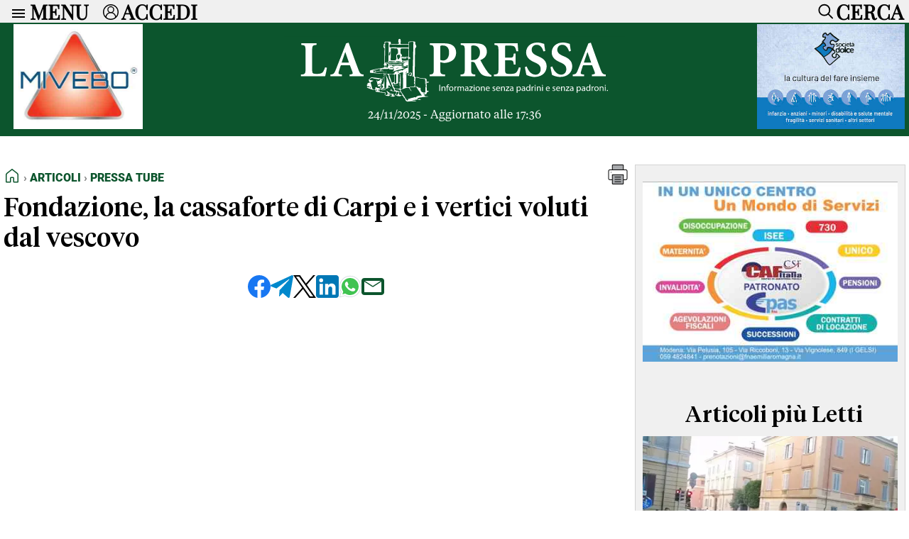

--- FILE ---
content_type: text/html; charset=UTF-8
request_url: https://www.lapressa.it/articoli/perche_tacere/fondazione-la-cassaforte-di-carpi-e-i-vertici-voluti-dal-vescovo
body_size: 47360
content:
<!doctype html>
<html lang="it"> 

<head><meta charset="UTF-8"><style>/* Definisci i font con @font-face */
/* USATO PER MENU TOP-BAR */
@font-face {
    font-family: 'Playfair Display';
    src: url('/css/fonts/PlayfairDisplay-VariableFont_wght.ttf') format('truetype');
}

/* USATO PER TESTI GENERALI es: TESTI ARTICOLI, TITOLI DEI BOXNEWS */
@font-face {
    font-family: 'Serif Text';
    src: url('/css/fonts/serif-text-regular.woff2') format('woff2');
}

/* USATO PER H1 HOMEPAGE e TITOLI ARTICOLI */
@font-face {
    font-family: 'Serif Display';
    src: url('/css/fonts/serif-display-medium.woff2') format('woff2');
}

/* USATO PER H1 TITOLI CATEGORIE e MENU FOOTER/HEADER */
@font-face {
    font-family: 'Roboto-Black';
	src: url('/css/fonts/Roboto-Black.ttf') format('truetype');
}

 /* SOLO PER GESTIRE SKINBANNER PRESSCOM TEMPORNEAMENTE */
  /* .container{ margin-top:105px !important;}   */
 /* SOLO PER GESTIRE SKINBANNER PRESSCOM TEMPORNEAMENTE */

body, html { z-index:2000; overflow: auto !important; overflow-x: hidden !important; -ms-overflow-style: none; /* IE/Edge */}
 /* html::-webkit-scrollbar { display: none; } */  /* Chrome/Safari */ 


body { font-family: 'Serif Text', serif; max-width: 100%; background-color: #fff; margin: 0; padding-top: 32px; display: flex; justify-content: center; -webkit-font-smoothing:antialiased }
main { padding: 20px 5px 0px 5px; background-color: #fff;}
main h1 {font-size: 4.0em; font-weight: bold; text-align: center; margin:10px 0px 10px 0px; padding: 0;}


.mobile-only  {display: none !important;}
.dekstop-only {display: block !important;}

#iubenda-cs-banner .iubenda-cs-close-btn { display:none; font-size: 12px!important;color: #000000!important; }

.visually-hidden {
  position: absolute;
  width: 1px;
  height: 1px;
  margin: -1px;
  padding: 0;
  overflow: hidden;
  clip: rect(0 0 0 0);
  white-space: nowrap;
  border: 0;
}

.breadcrumb-container {
  display: flex;
  justify-content: space-between;
  font-family: 'Roboto-Black', sans-serif;
  font-size:1em;
  text-transform: uppercase;
  padding-bottom:10px;
}

.breadcrumb {
  color: #555;
  display: flex;
  align-items: center;
  padding: 0;
  margin: 0;
  list-style: none;
}

.breadcrumb li {display: flex; align-items: center;}
.breadcrumb li:not(:last-child)::after {content: "›"; margin: 0; color: #888;}
.breadcrumb a {color: #0c552d; text-decoration: none;}
.breadcrumb a:hover {text-decoration: none;}
.breadcrumb .active {color: #000;}
.breadcrumb svg {margin-bottom: -4px;}

.no-uppercase { text-transform: none !important; }
.custom-line { border: none; border-top: 1px solid #ccc; width: 100%; margin-top: 0.50em; margin-bottom: 0.50em; margin-left: 0; }


section { margin-bottom: 0px; }
section div { box-sizing: border-box; }
.container {max-width: 1310px; width: 100%; background-color: white;}



 /* BARRA DEL MENU */ /* BARRA DEL MENU */ /* BARRA DEL MENU */ /* BARRA DEL MENU */ /* BARRA DEL MENU */ /* BARRA DEL MENU */ /* BARRA DEL MENU */ /* BARRA DEL MENU */ /* BARRA DEL MENU */ 
 /* BARRA DEL MENU */ /* BARRA DEL MENU */ /* BARRA DEL MENU */ /* BARRA DEL MENU */ /* BARRA DEL MENU */ /* BARRA DEL MENU */ /* BARRA DEL MENU */ /* BARRA DEL MENU */ /* BARRA DEL MENU */ 

.top-bar {
    background-color: #f0f0f0;
    position: fixed;
    width: 100%;
    height: 32px;
    max-width: 1310px;
    padding: 0px 0px;
    box-sizing: border-box;
    z-index: 1001;
    left: 50%;
    transform: translateX(-50%);
    top: 0;
    display: flex;
    align-items: center;
    overflow: hidden;
    transition: height 1s ease;
    flex-direction: column;
}


.menu-links { display: flex !important; flex-direction: row; justify-content: flex-start; width: 100%; align-items: flex-start; padding: 0px; transition: opacity 1s ease;}
.menu-link-column {flex: 1; display: flex; flex-direction: column; padding: 0px 20px 0px 20px;}
.menu-link-column li ul li {font-size: 0.9em; font-weight: normal;  margin: 0; padding-bottom: 0px; padding-left: 10px; list-style-type: none; font-family: 'Serif Text'; border-bottom: 1px solid lightgray;}
.menu-link-column li ul {margin: 0; padding: 0; list-style-type: none;}
.menu-link-column li {font-size: 1.1em; margin: 0; padding: 0; padding-bottom: 10px; list-style-type: none; font-family: 'Roboto-Black', sans-serif;}
.menu-link-column a {display: block; padding: 0px; text-decoration: none; margin-bottom: 4px;}
.menu-link-column li ul li a {color:#000; font-weight:bold;}
.menu-link-column li a {color:#000; font-weight:bold;}
.menu-link-column ul ul {display: block; max-height: none; opacity: 1; transition: opacity 0.5s ease, max-height 0.5s ease;}
.menu-link-column li:hover {background-color: #f0f0f0;}
.menu-link-column > ul > li > a:not(:only-child) {font-weight: bolder; color:#0c552d; font-size: 1.2em;}

.menu-arrow {display: none;}
.menu-icon {width: 24px; height: 24px; vertical-align: middle; cursor: pointer; margin-left: 10px; padding-top:4px;}
.accedi-icon {width: 22px; height: 22px; vertical-align: middle; cursor: pointer; margin-left: 20px; padding-top:2px;}
.cerca-icon {width: 30px; height: 30px; vertical-align: middle; cursor: pointer; margin-right: 0px; padding-top:2px;}
.cerca-button {transition: opacity 1s ease;}
.close-icon {display: block; opacity:0; width: 32px; height: 32px; fill: black; position: absolute; right: 4px; top: 0px; transition: opacity 0.5s ease;}

.tasto-menu button {
    color: black;
    font-family: 'Playfair Display',sans-serif;
    margin-left: 4px;
    font-size: 1.8em;
    font-weight: bolder;
    line-height: 24px;
    vertical-align: middle;
    background: none;
    border: none;
    padding: 0;
    outline: none;
    cursor: pointer;
}


.tasto-menu {display: flex; align-items: center; width: 100%; padding: 0px 0;  position: relative;}
.tasto-menu button:last-child {margin-left: auto; vertical-align: middle;}
.tasto-menu div {margin-left: auto; margin-right:8px;}



.search-panel {
    position: fixed;
    top:32px;
    width: 100%;
    height: 0px;
    max-width:1310px;
    background-color: #f0f0f0;
    transition: height 0.5s ease-in-out;
    z-index: 1999;
    overflow: hidden;
    margin: 0;
    padding: 0;
}


.search-panel input  {padding: 10px; margin: 5px; border: 1px solid #ccc; width: calc(100% - 150px); font-size: 1em;}
.search-panel button {margin: 5px; border: 1px solid #ccc; font-size:1.0em; padding: 0.625em 1.25em;}

.generic-btn {font-size:1.2em; font-weight:bold; color: white; border: none; cursor: pointer; text-align: center; border-radius: 5px; background-color:#0c552d;}

.generic-link a {color: #0c552d; text-decoration: none; font-weight:bold;}



 /* BARRA DEL MENU */ /* BARRA DEL MENU */ /* BARRA DEL MENU */ /* BARRA DEL MENU */ /* BARRA DEL MENU */ /* BARRA DEL MENU */ /* BARRA DEL MENU */ /* BARRA DEL MENU */ /* BARRA DEL MENU */ 
 /* BARRA DEL MENU */ /* BARRA DEL MENU */ /* BARRA DEL MENU */ /* BARRA DEL MENU */ /* BARRA DEL MENU */ /* BARRA DEL MENU */ /* BARRA DEL MENU */ /* BARRA DEL MENU */ /* BARRA DEL MENU */ 



 /* BOX DONAZIONI */   /* BOX DONAZIONI */   /* BOX DONAZIONI */   /* BOX DONAZIONI */   /* BOX DONAZIONI */   /* BOX DONAZIONI */  
 /* BOX DONAZIONI */   /* BOX DONAZIONI */   /* BOX DONAZIONI */   /* BOX DONAZIONI */   /* BOX DONAZIONI */   /* BOX DONAZIONI */  

.donation-banner {
  background-color: #FFF9DB; /* Giallo tenue tipo Wikipedia */
  color: #202122; /* Grigio scuro Wikipedia */
  font-family: Georgia, "Times New Roman", Times, serif;
  padding: 16px 0;
  width: 100%;
  border-left: 1px solid #ccc;
  border: 1px solid #ccc;
  box-shadow: 0 2px 4px rgba(0, 0, 0, 0.05); }

.donation-banner-inner {
  max-width: 1310px;
  margin: 0 auto;
  padding: 0 16px;
  display: flex;
  flex-wrap: no-wrap;
  align-items: center;
  justify-content: space-between;
  gap: 16px; }

.donation-text {
  flex: 1 1 90%;
  font-size: 1.2em;
  line-height: 1.5; }

.donation-button {
  display: inline-block;
	font-size:1.5em;
  padding: 10px 10px;
  background-color: #3366cc; /* Blu tipo Wikipedia */
  color: #fff;
  text-decoration: none;
  font-weight: bold;
  border-radius: 4px;
  transition: background-color 0.3s ease;
  white-space: nowrap; }

.donation-cta {flex: 0 0 10%; text-align: right;}
.donation-button:hover {background-color: #254f9e;}

.donation-choice {display:flex; flex-direction:row; justify-content:center; align-items:flex-start;}
.donation-choice-bonifico {text-align:center; font-size:0.8em; padding:0px 0px 0px 20px;}
.donation-choice-paypal {text-align:center; font-size:0.8em; padding:0px 20px 0px 0px;}
.donation-button-bonifico { background: #263d7e; color: white; border: none; padding: 8px 12px; border-radius: 40px; cursor: pointer; font-weight:bold; font-size:1.4em; }



 /* BOX DONAZIONI */   /* BOX DONAZIONI */   /* BOX DONAZIONI */   /* BOX DONAZIONI */   /* BOX DONAZIONI */   /* BOX DONAZIONI */  
 /* BOX DONAZIONI */   /* BOX DONAZIONI */   /* BOX DONAZIONI */   /* BOX DONAZIONI */   /* BOX DONAZIONI */   /* BOX DONAZIONI */  




 /* HEADER */  /* HEADER */ /* HEADER */ /* HEADER */ /* HEADER */ /* HEADER */ /* HEADER */ /* HEADER */ /* HEADER */ /* HEADER */ /* HEADER */ /* HEADER */ /* HEADER */ /* HEADER */
 /* HEADER */  /* HEADER */ /* HEADER */ /* HEADER */ /* HEADER */ /* HEADER */ /* HEADER */ /* HEADER */ /* HEADER */ /* HEADER */ /* HEADER */ /* HEADER */ /* HEADER */ /* HEADER */

header {display: flex; flex-wrap: wrap; align-items: center; justify-content: space-between; margin-top: 0; background-color:#0c552d;}
header div {box-sizing: border-box;}
header .logo {flex: 1; display: flex; align-items: center; justify-content: center; height: auto; margin: 10px 0; width:60%; flex-direction: column;}
header .logo img {width: 480px; height: 98px;}

.ultimo_aggiornamento_header {color: #fff; font-size: 1.0em;}
.social-icons {display: flex; justify-content: center; gap: 20px; margin-top:10px; width:100%;}
.social-icons a {color: #0c552d; text-decoration: none;}
.social-icons a:hover svg {fill: #2eb342;}
.social-icons svg { fill: #0c552d; transition: fill 0.3s ease;}


.article-image-container {
    position: relative;
    margin: 20px 0;
    width: 100%;
}

.social-icons-article {
    position: absolute;
    top: 8px;
    left: 9px;
    display: flex;
    flex-direction: column;
    gap: 10px;
    background-color: rgba(255, 255, 255, 0.85);
    padding: 8px;
    border-radius: 12px;
    box-shadow: 
        0 4px 8px rgba(0, 0, 0, 0.8),
        0 2px 4px rgba(0, 0, 0, 0.4),
        0 0 2px rgba(0, 0, 0, 0.05);
	z-index: 1000;
}


.social-icons-article.video {
	position: relative;
	top: 0px;
    left: 0px;
	flex-direction: row;
    justify-content: center;
    width: max-content;
    margin: 10px auto;
	box-shadow: none;
}


.social-icons-article a {
    text-decoration: none;
    display: flex;
    align-items: center;
    justify-content: center;
}

.social-icons-article svg {
    width: 32px;
    height: 32px;
    transition: fill 0.5s ease;
}

/* colori base */
.social-icons-article svg#Facebook { fill: #1877f2; }
.social-icons-article svg#YouTube { fill: #ff0000; }
.social-icons-article svg#Telegram { fill: #0088cc; }
.social-icons-article svg#X { fill: #000000; }
.social-icons-article svg#Linkedin { fill: #0077b5; }
.social-icons-article svg#Feed-Rss { fill: #ee802f; }
.social-icons-article svg#Email { fill: #0c552d; }

.social-icons-article a:hover svg:not(#PDF):not(#surface1) { fill: #2eb342; } /* effetto hover generico */
#WA path { transition: fill 0.5s ease; }
.social-icons-article svg#WA:hover path[fill="#40c351"] { fill: #2eb342; } /* Hover di Whatsapp */

/* Gestione speciale per PDF */
#PDF path { transition: fill 0.5s ease; }
.social-icons-article a:hover #PDF path[style*="fill:#A7A9AC"],
.social-icons-article a:hover #PDF path[style*="fill:#000000"] { fill: #2eb342 !important; }
.social-icons-article a:hover #PDF path[style*="fill:#FFFFFF"] { fill: white !important; }


 /* HEADER */  /* HEADER */ /* HEADER */ /* HEADER */ /* HEADER */ /* HEADER */ /* HEADER */ /* HEADER */ /* HEADER */ /* HEADER */ /* HEADER */ /* HEADER */ /* HEADER */ /* HEADER */
 /* HEADER */  /* HEADER */ /* HEADER */ /* HEADER */ /* HEADER */ /* HEADER */ /* HEADER */ /* HEADER */ /* HEADER */ /* HEADER */ /* HEADER */ /* HEADER */ /* HEADER */ /* HEADER */




/* GESTIONE SOTTOCATEGORIE */ /* GESTIONE SOTTOCATEGORIE */ /* GESTIONE SOTTOCATEGORIE */ /* GESTIONE SOTTOCATEGORIE */ /* GESTIONE SOTTOCATEGORIE */ /* GESTIONE SOTTOCATEGORIE */ /* GESTIONE SOTTOCATEGORIE */ /* GESTIONE SOTTOCATEGORIE */
.container_titoli {display: flex; flex-wrap: wrap; gap: 10px; padding:5px; font-family:'Roboto-Black',sans-serif;}
.title-box { background-color: #0c552d; border-radius: 5px; display: inline-block; text-align: center; white-space: nowrap;}
.title-box a { font-size: 1.2em; color: white; text-decoration: none; display: block; padding: 5px 8px;}
.title-box:hover {background-color: #2eb342;}
.title-box:hover a {color: #0c552d;}
.title-box.hidden {display: none;}
.show-more-btn {color: black; border: none; cursor: pointer; text-align: center; border-radius: 5px;}
.dropdown-container {display: none;}
/* GESTIONE SOTTOCATEGORIE */ /* GESTIONE SOTTOCATEGORIE */ /* GESTIONE SOTTOCATEGORIE */ /* GESTIONE SOTTOCATEGORIE */ /* GESTIONE SOTTOCATEGORIE */ /* GESTIONE SOTTOCATEGORIE */ /* GESTIONE SOTTOCATEGORIE */ /* GESTIONE SOTTOCATEGORIE */




/* ADV */   /* ADV */   /* ADV */   /* ADV */   /* ADV */   /* ADV */   /* ADV */   /* ADV */   /* ADV */   /* ADV */   /* ADV */   /* ADV */   /* ADV */   /* ADV */   /* ADV */  
/* ADV */   /* ADV */   /* ADV */   /* ADV */   /* ADV */   /* ADV */   /* ADV */   /* ADV */   /* ADV */   /* ADV */   /* ADV */   /* ADV */   /* ADV */   /* ADV */   /* ADV */

.adv_top_header {width: 100%; max-width:1310px !important; text-align:center; margin-bottom:-4px; }
.adv_top_header img { width:100%; max-width:1310px !important;  object-fit: contain; }

.adv_manchette {width: 20%; max-width:220px !important; padding:6px; text-align:center; }
.adv_manchette img {height: 148px; width: auto;}
.adv_manchette video {height: 148px; width: auto;}

.adv_standard {text-align: center; margin:10px 0px 30px 0px; max-width:100% !important; }
.adv_standard img {width:100%; height:280px; aspect-ratio: auto !important; object-fit: contain !important; }
.adv_standard video {width:100%; height:280px; aspect-ratio: auto !important; object-fit: contain !important;}
.adv_standard > div {flex: 1;  margin: 0 5px;  display: flex; flex-direction: column; justify-content: center;}
.adv_standard > div:first-child {margin-left: 0;}
.adv_standard > div:last-child {margin-right: 0;}
	
.adv_article_text_right  { float:right; text-align: center; margin:0px 0px 0px 20px;  object-fit: contain;  }
.adv_article_text_right img { width:350px; max-width:350px !important;  object-fit: contain; }

.adv_article_paragraph {text-align: center; margin:30px 0px 30px 0px; }
.adv-index-container { width:100%; display: grid; grid-template-columns: repeat(3, 1fr); gap: 10px; align-items: center;}
.adv-listing-container { display: grid; grid-template-columns: 1fr 1fr; gap: 10px; }
 
.mobile-ad {display: none !important;}

/* ADV */   /* ADV */   /* ADV */   /* ADV */   /* ADV */   /* ADV */   /* ADV */   /* ADV */   /* ADV */   /* ADV */   /* ADV */   /* ADV */   /* ADV */   /* ADV */   /* ADV */  
/* ADV */   /* ADV */   /* ADV */   /* ADV */   /* ADV */   /* ADV */   /* ADV */   /* ADV */   /* ADV */   /* ADV */   /* ADV */   /* ADV */   /* ADV */   /* ADV */   /* ADV */  








/* FOOTER */  /* FOOTER */  /* FOOTER */  /* FOOTER */  /* FOOTER */  /* FOOTER */  /* FOOTER */  /* FOOTER */  /* FOOTER */  /* FOOTER */  /* FOOTER */  /* FOOTER */  /* FOOTER */ 
/* FOOTER */  /* FOOTER */  /* FOOTER */  /* FOOTER */  /* FOOTER */  /* FOOTER */  /* FOOTER */  /* FOOTER */  /* FOOTER */  /* FOOTER */  /* FOOTER */  /* FOOTER */  /* FOOTER */ 

footer {
    margin-top:20px;
    margin-bottom:10px;
    background-color: #f0f0f0;
    color: #333;
    text-align: center;
    padding: 5px 0;
    font-family: 'Roboto-Black', sans-serif;
    font-size: 1.2em;
    font-weight: bold;
    border: 1px solid #ccc;
    text-align: left;
    line-height: 28px;
}

footer a { color: #0c552d; text-decoration: none; font-weight: bold;}
footer a:hover {color: #0c552d;}
footer a:visited {color: #0c552d;}
footer .three-columns {flex-direction: row; line-height: 1.2;}
footer .three-columns .col-1-3 .dx {order: 1;}
footer .three-columns .col-1-3 .sx {order: 2;}
footer .three-columns .col-2-3 {order: 3;}

footer .logo {display: flex; /* Utilizza Flexbox */
	flex-direction: column;
    justify-content: center; /* Centra il contenuto orizzontalmente */
    align-items: center; /* Centra il contenuto verticalmente, se necessario */
    height: 100%; }
footer .logo img {width:100%; max-width: 340px; max-height: 80px; object-fit:contain;}


.legal { padding:5px; font-family: 'Arial', sans-serif; font-size: 0.8em; text-align:center; margin-bottom:40px; }
.legal a { color: #0c552d; text-decoration: none; font-weight: bold;}
.legal a:hover {color: #2eb342;}
.legal a:visited {color: #0c552d;}

 /* FOOTER */  /* FOOTER */  /* FOOTER */  /* FOOTER */  /* FOOTER */  /* FOOTER */  /* FOOTER */  /* FOOTER */  /* FOOTER */  /* FOOTER */  /* FOOTER */  /* FOOTER */  /* FOOTER */ 
/* FOOTER */  /* FOOTER */  /* FOOTER */  /* FOOTER */  /* FOOTER */  /* FOOTER */  /* FOOTER */  /* FOOTER */  /* FOOTER */  /* FOOTER */  /* FOOTER */  /* FOOTER */  /* FOOTER */ 




 /* ARTICOLO APERTURA */ /* ARTICOLO APERTURA */ /* ARTICOLO APERTURA */ /* ARTICOLO APERTURA */ /* ARTICOLO APERTURA */ /* ARTICOLO APERTURA */ /* ARTICOLO APERTURA */ /* ARTICOLO APERTURA */ 
 /* ARTICOLO APERTURA */ /* ARTICOLO APERTURA */ /* ARTICOLO APERTURA */ /* ARTICOLO APERTURA */ /* ARTICOLO APERTURA */ /* ARTICOLO APERTURA */ /* ARTICOLO APERTURA */ /* ARTICOLO APERTURA */ 

.titolo-apertura {
    background-color: white;
    width: 100%;
    max-width: 1310px;
    box-sizing: border-box;
	margin-top:0px;
}

.immagine-apertura {
    width: 100%;
    max-width: 1310px;
	 /* height: 600px; */ 
    object-fit: cover;
    display: block;
}

.titolo-apertura h1 {
	font-family: 'Serif Display', sans-serif;
    font-size: 2.25em;
    font-weight: normal;
    color: black;
     /*text-align: justify;*/
    padding-left:0px;
    padding-right:0px;
    margin-top: 10px;
}

.titolo-apertura a {color: black; text-decoration-color: white; }
.titolo-apertura a:hover {color: #0c552d;}
.titolo-apertura a:visited {color: black;}


 /* ARTICOLO APERTURA */ /* ARTICOLO APERTURA */ /* ARTICOLO APERTURA */ /* ARTICOLO APERTURA */ /* ARTICOLO APERTURA */ /* ARTICOLO APERTURA */ /* ARTICOLO APERTURA */ /* ARTICOLO APERTURA */ 
  /* ARTICOLO APERTURA */ /* ARTICOLO APERTURA */ /* ARTICOLO APERTURA */ /* ARTICOLO APERTURA */ /* ARTICOLO APERTURA */ /* ARTICOLO APERTURA */ /* ARTICOLO APERTURA */ /* ARTICOLO APERTURA */ 




/* MURO DI NEWS INIZIALE */ /* MURO DI NEWS INIZIALE */ /* MURO DI NEWS INIZIALE */ /* MURO DI NEWS INIZIALE */ /* MURO DI NEWS INIZIALE */ /* MURO DI NEWS INIZIALE */ 
/* MURO DI NEWS INIZIALE */ /* MURO DI NEWS INIZIALE */ /* MURO DI NEWS INIZIALE */ /* MURO DI NEWS INIZIALE */ /* MURO DI NEWS INIZIALE */ /* MURO DI NEWS INIZIALE */

.news-wall, .news-wall-rubriche, .hp_con_noi, .partners {
    display: flex; 
    flex-wrap: wrap;
    justify-content: center;
}

.news-wall .news-container {
    display: flex;
    flex-wrap: wrap;
    justify-content: space-between;
    width: 100%;
    border: none;
    gap: 20px 20px;
}

.news-wall .box-news {
    flex: 1 1 20%;
    margin: 0px 0px 0px 0px;
    box-sizing: border-box;
    display: flex;
    flex-direction: column;
    text-align: left;
    border: none;
    font-size: 1.1em;
	position: relative;
}


.news-wall .box-news.needs-divider::after {
    content: "";
    position: absolute;
    top: 0;
    right: -10px;
    width: 1px;
    height: 100%;
    background-color: #e9e9e9;
}


.news-wall.cat .box-news {
    flex: 1 1 30%;
}

.categoria-box-news { width: 100%; height: auto; display:block; font-family: 'Roboto-Black', sans-serif; padding-top:10px; padding-bottom:5px; font-size: 1.0em; padding-left:5px;}
.box-news .categoria-box-news a { color:#0c552d; text-decoration-color: white;}
.no_padding_top { padding-top:0px; }
.box-news img { aspect-ratio: 16/9; width: 520px; max-width: 100%; object-fit: cover; }
.video_giorno { width: 100%; max-width: 100%; height: 100px !important; object-fit: cover; }
.immagine_video_solo_per_stampa_e_dati_strutturati { display: none;}
.box-news p { font-family:'Serif Display', sans-serif; margin-top: 0px; text-align: justify; padding-left:5px; padding-right:5px; font-size:1.0em; }
.box-news span { padding-left:5px; }
.box-news a { color:black; text-decoration-color: white; }


.news-listing {
    width: 100%;
    padding: 0px 0px;
    box-sizing: border-box;
}

.news-item {
    display: flex;
    align-items: flex-start;
    margin-bottom: 20px;
    width: 100%;
}

.news-item a {
    color:#000; text-decoration: none; 
}


.news-listing .news-item img {
	width: 300px;
	max-width: 100%;
}

.news-listing .news-item picture {
    margin-right: 10px;
    object-fit: cover;
    margin-top: 8px;
	display: flex;
}

.news-listing .news-item .text-content { width: 70%;  }

.news-listing .news-item .text-content h2 {
    margin: 0;
    font-size: 1.5em;
    margin-bottom: 10px;
    text-align: left;
    padding:0px;
}

.news-listing .news-item .text-content p {
    margin-top: 0px;
    font-size: 1.0em;
    text-align: justify;
    display: -webkit-box;
    -webkit-box-orient: vertical;
    -webkit-line-clamp: 8; /* Numero di righe da mostrare */
    line-clamp: 8; /* Numero di righe da mostrare modalità compatibilità */
    overflow: hidden;
    text-overflow: ellipsis;
}



.news-listing .data_e_letture { display: flex; justify-content: space-between; width: 100%; font-size:0.8em;}
.news-listing .data_e_letture  .text_left { text-align:left;}
.news-listing .data_e_letture  .text_right { text-align:right;}
.news-listing .data_e_letture svg { display: inline-flex; align-items: center; margin-bottom: -3px; }

/* MURO DI NEWS INIZIALE */ /* MURO DI NEWS INIZIALE */ /* MURO DI NEWS INIZIALE */ /* MURO DI NEWS INIZIALE */ /* MURO DI NEWS INIZIALE */ /* MURO DI NEWS INIZIALE */
/* MURO DI NEWS INIZIALE */ /* MURO DI NEWS INIZIALE */ /* MURO DI NEWS INIZIALE */ /* MURO DI NEWS INIZIALE */ /* MURO DI NEWS INIZIALE */ /* MURO DI NEWS INIZIALE */



/* BARRA VERDE PER VIDEO E ARTICOLI PIU LETTI */ /* BARRA VERDE PER VIDEO E ARTICOLI PIU LETTI */ /* BARRA VERDE PER VIDEO E ARTICOLI PIU LETTI */ 
/* BARRA VERDE PER VIDEO E ARTICOLI PIU LETTI */ /* BARRA VERDE PER VIDEO E ARTICOLI PIU LETTI */ /* BARRA VERDE PER VIDEO E ARTICOLI PIU LETTI */ 

.full-width-background {
    width: calc(100vw - 14px);
    position: relative;
    left: 50%;
    transform: translateX(-50%);
    background-color: #0c552d;
    display: flex;
    justify-content: center;
}

.full-width-background_container {
    max-width: 1310px;
    width: 100%;
    color: #fff;
    display: flex;
    flex-wrap: wrap;
    padding-top:10px;
    padding-bottom:20px;
}


.full-width-background a { color: #fff; text-decoration-color: #0c552d; }
.full-width-background .categoria-box-news  { font-family: 'Roboto-Black', sans-serif; font-size: 0.8em; }
.full-width-background .categoria-box-news a { color: #fff; font-size: 1.2em; text-decoration-color: #0c552d;}

/* BARRA VERDE PER VIDEO E ARTICOLI PIU LETTI */ /* BARRA VERDE PER VIDEO E ARTICOLI PIU LETTI */ /* BARRA VERDE PER VIDEO E ARTICOLI PIU LETTI */ 
/* BARRA VERDE PER VIDEO E ARTICOLI PIU LETTI */ /* BARRA VERDE PER VIDEO E ARTICOLI PIU LETTI */ /* BARRA VERDE PER VIDEO E ARTICOLI PIU LETTI */ 




/* RUBRICHE */ /* RUBRICHE */ /* RUBRICHE */ /* RUBRICHE */ /* RUBRICHE */ /* RUBRICHE */ /* RUBRICHE */ /* RUBRICHE */ /* RUBRICHE */ /* RUBRICHE */ 
/* RUBRICHE */ /* RUBRICHE */ /* RUBRICHE */ /* RUBRICHE */ /* RUBRICHE */ /* RUBRICHE */ /* RUBRICHE */ /* RUBRICHE */ /* RUBRICHE */ /* RUBRICHE */ 

.container-rubriche {padding-bottom:20px; }
.immagine-paride {max-width: 736px; max-height: 414px; width: 100%; object-fit: cover; aspect-ratio: 16/9; display: block;}

.item {
    display: flex;
    align-items: flex-start;
    width: 100%;
    box-sizing: border-box;
    margin-bottom: 0px;
    padding:10px 20px 0px 20px;
}

.item-image-wrapper {
    width: 180px;
    height: 100px;
    overflow: hidden;
    position: relative;
    margin-right: 10px;
    flex-shrink: 0;
}

.item-image-wrapper img {
    width: 180px;
    height: 100px;
    object-fit: cover; /* Taglia le parti in eccesso mantenendo le proporzioni */
}



.text-container {
    display: flex;
    flex-direction: column;
    justify-content: flex-start;
    width: calc( 100% - 200px );
    flex-grow: 1; /* Assicura che il contenitore di testo usi lo spazio rimanente */
    box-sizing: border-box;
}

.text-container a { color:black; text-decoration-color: white; } 

.description {
    margin: 5px 0 0 0;
    word-wrap: break-word;
    overflow: hidden;
    text-overflow: ellipsis;
    white-space: normal;
}

.description a{ color: #000; text-decoration-color: white; }

/* RUBRICHE */ /* RUBRICHE */ /* RUBRICHE */ /* RUBRICHE */ /* RUBRICHE */ /* RUBRICHE */ /* RUBRICHE */ /* RUBRICHE */ /* RUBRICHE */ /* RUBRICHE */ 
/* RUBRICHE */ /* RUBRICHE */ /* RUBRICHE */ /* RUBRICHE */ /* RUBRICHE */ /* RUBRICHE */ /* RUBRICHE */ /* RUBRICHE */ /* RUBRICHE */ /* RUBRICHE */ 




/* TITOLI */ /* TITOLI */ /* TITOLI */ /* TITOLI */ /* TITOLI */ /* TITOLI */ /* TITOLI */ /* TITOLI */ /* TITOLI */ /* TITOLI */ /* TITOLI */ /* TITOLI */ /* TITOLI */ /* TITOLI */ /* TITOLI */ /* TITOLI */ 
/* TITOLI */ /* TITOLI */ /* TITOLI */ /* TITOLI */ /* TITOLI */ /* TITOLI */ /* TITOLI */ /* TITOLI */ /* TITOLI */ /* TITOLI */ /* TITOLI */ /* TITOLI */ /* TITOLI */ /* TITOLI */ /* TITOLI */ /* TITOLI */ 

.title, .title-empty, .full-width-background_title {
	font-family: 'Serif Display', sans-serif;
    width: 100%;
    display: block;
    font-size: 2em;
    padding-top: 10px;
	padding-bottom: 10px;
}

.title a {color: #0c552d; text-decoration-color: white;}
.grey-background .title a {color: #0c552d; text-decoration-color:#f0f0f0;}
.grey-background .box-news a {text-decoration-color:#f0f0f0;}

.hp-pre-title {
	font-family: 'Serif Display', sans-serif;
	display: inline;
    background-image: linear-gradient(green, green);
    background-repeat: no-repeat;
    background-size: 100% 4px;
    background-position: 0 100%;
    padding-bottom: 2px;
	font-size:1.5em;
	line-height: 1.2;}

.cat-pre-title {
	width:100%;
	text-align:left;
	font-family: 'Serif Display', sans-serif;
	display: inline;
    background-image: linear-gradient(green, green);
    background-repeat: no-repeat;
    background-size: 100% 4px;
    background-position: 0 100%;
    padding-bottom: 2px;
	margin-top: 20px;
	margin-bottom: 20px;
	font-size:1.5em;}

.full-width-background_title {color: #fff;}
.col-1-3 .title { text-align:center; }
.three-columns .col-2-3 .title { text-align:center; }
.three-columns-reverse .col-2-3 .title { text-align:center; }
.col-2-4B .title { text-align: center; width:100%;}
.col-2-4C .title { text-align: center; width:100%;}

/* TITOLI */ /* TITOLI */ /* TITOLI */ /* TITOLI */ /* TITOLI */ /* TITOLI */ /* TITOLI */ /* TITOLI */ /* TITOLI */ /* TITOLI */ /* TITOLI */ /* TITOLI */ /* TITOLI */ /* TITOLI */ /* TITOLI */ /* TITOLI */ 
/* TITOLI */ /* TITOLI */ /* TITOLI */ /* TITOLI */ /* TITOLI */ /* TITOLI */ /* TITOLI */ /* TITOLI */ /* TITOLI */ /* TITOLI */ /* TITOLI */ /* TITOLI */ /* TITOLI */ /* TITOLI */ /* TITOLI */ /* TITOLI */ 




/* COLONNE */ /* COLONNE */ /* COLONNE */ /* COLONNE */ /* COLONNE */ /* COLONNE */ /* COLONNE */ /* COLONNE */ /* COLONNE */ /* COLONNE */ /* COLONNE */ /* COLONNE */ /* COLONNE */ /* COLONNE */ /* COLONNE */ 
/* COLONNE */ /* COLONNE */ /* COLONNE */ /* COLONNE */ /* COLONNE */ /* COLONNE */ /* COLONNE */ /* COLONNE */ /* COLONNE */ /* COLONNE */ /* COLONNE */ /* COLONNE */ /* COLONNE */ /* COLONNE */ /* COLONNE */ 

.three-columns, .three-columns-reverse {width: 100%; display: flex; flex-wrap: nowrap; line-height: 1.2;}
.three-columns-reverse {flex-direction: row-reverse;}
.three-columns-reverse .col-1-3 {padding-right:20px;}

.col-1-3 {flex-basis: 30%; max-width: 30%; padding:0px 10px 20px 10px; text-align:center; line-height:1.2; }
.col-1-3 img {width: 100%; aspect-ratio: 16/9; object-fit: cover;}
.col-1-5 {display: flex; justify-content: space-around; width: 25%; padding:0px 10px 0px 10px; align-items:center; text-align:center;} .col-1-5 img { width:160px; height:160px; object-fit: contain;}

.col-2-3 {flex-basis: 40%; padding-top:0px;}
.col-2-4 {flex-basis: 50%; display: flex; padding-top:0px; order: 1;}
.col-2-4B {flex-basis: 54%; display: flex; padding-top:20px; padding-right:20px; flex-direction: column; text-align:center}
.col-2-4C {flex-basis: 46%; display: flex; padding-top:20px; flex-direction: column; box-sizing: border-box; }
.col-2-3 img { height:278px; object-fit:cover; }

.col-2-4D {flex-basis: 70%; display: flex; padding-top:0px; padding-right:10px; flex-direction: column; text-align:center; line-height: 1.2;}

.col-1-4 {flex-basis: 16.66%; padding:0px 0px 0px 20px; order: 2;}
.col-2-4 .sub-col-2-4 { flex-basis: 50%; box-sizing: border-box; padding-right:20px; font-size: 1.2em; }
.col-2-4 .sub-col-2-4 {position: relative; width: 100%; height: 100%; overflow: hidden;}
.col-2-4 .sub-col-2-4 img {position: absolute; height: 302px; width: auto; object-fit: cover; left: 50%; transform: translateX(-50%); }

.col-full-width {flex-basis: 100%; display: flex; padding-top:0px; padding-right:10px; padding-left:10px; flex-direction: column; text-align:center}

.grey-background {background-color: #f0f0f0; border-bottom: 1px solid lightgray; border-right: 1px solid lightgray; border-left: 1px solid lightgray; }
.bottom-border {border-bottom: 1px solid lightgray;}
.top-border    {border-top:    1px solid lightgray;}
.left-border   {border-left:   1px solid lightgray;}
.right-border  {border-right:  1px solid lightgray;}


.pagination {
    width: 100%;
    display: flex;
    justify-content: space-between; /* Distribuisce gli elementi agli estremi */
    align-items: flex-start; /* Allinea il contenuto in alto */
    white-space: nowrap;
}

.pagination ul { list-style-type: none; display: inline-flex; margin: 0; padding: 0; }
.pagination li { display: list-item; }

.pagination a {
	text-decoration: none;
    color: #000;
    padding-left: 10px;
	padding-right: 10px;
	cursor: pointer;
}


.pagination__list-wrapper {
    display: flex;
    align-items: flex-start; /* Allinea il testo in alto */
}

.pagination a:hover,.pagination ul li.is-active,.pagination ul li:hover {
    background-color: #ebebeb
}

.pagination__counter {
    padding: 0px;
    text-align: left;
    display: flex;
    align-items: flex-start; /* Allinea il testo in alto */
}


.correlati { display: flex; flex-direction: column; }

/* COLONNE */ /* COLONNE */ /* COLONNE */ /* COLONNE */ /* COLONNE */ /* COLONNE */ /* COLONNE */ /* COLONNE */ /* COLONNE */ /* COLONNE */ /* COLONNE */ /* COLONNE */ /* COLONNE */ /* COLONNE */ /* COLONNE */ 
/* COLONNE */ /* COLONNE */ /* COLONNE */ /* COLONNE */ /* COLONNE */ /* COLONNE */ /* COLONNE */ /* COLONNE */ /* COLONNE */ /* COLONNE */ /* COLONNE */ /* COLONNE */ /* COLONNE */ /* COLONNE */ /* COLONNE */ 




/* VARIE */ /* VARIE */ /* VARIE */ /* VARIE */ /* VARIE */ /* VARIE */ /* VARIE */ /* VARIE */ /* VARIE */ /* VARIE */ 
/* VARIE */ /* VARIE */ /* VARIE */ /* VARIE */ /* VARIE */ /* VARIE */ /* VARIE */ /* VARIE */ /* VARIE */ /* VARIE */ 

.con_noi {padding:20px; text-align:justify; font-size:1.2em;}

.utenti_box {display: flex; flex-wrap: wrap; gap: 40px 20px;}
.utenti {position: relative; width: calc(20% - 20px); text-align: center;}
.utenti img {width: 100%;aspect-ratio: 1;border-radius: 50%;object-fit: cover;}
.utenti_mansione {margin-top: 10px;font-size: 20px; font-weight: bold;}
.utenti_nome_cognome {font-size: 14px;}
.utenti_nome {position: absolute; background: rgba(247, 246, 244, 0.8);padding: 5px 10px;font-weight: bold;font-size: 18px;border-radius: 12px;color:#0c552d;}

.attribution {font-size:10px;} 
.attribution a{text-decoration:none; color:black;}

.immagine_errore404 {width:40%;} 

/* VARIE */ /* VARIE */ /* VARIE */ /* VARIE */ /* VARIE */ /* VARIE */ /* VARIE */ /* VARIE */ /* VARIE */ /* VARIE */ 
/* VARIE */ /* VARIE */ /* VARIE */ /* VARIE */ /* VARIE */ /* VARIE */ /* VARIE */ /* VARIE */ /* VARIE */ /* VARIE */ 




/* ARTICOLO */ /* ARTICOLO */ /* ARTICOLO */ /* ARTICOLO */ /* ARTICOLO */ /* ARTICOLO */ /* ARTICOLO */ /* ARTICOLO */ /* ARTICOLO */ /* ARTICOLO */ /* ARTICOLO */ /* ARTICOLO */ /* ARTICOLO */ /* ARTICOLO */
/* ARTICOLO */ /* ARTICOLO */ /* ARTICOLO */ /* ARTICOLO */ /* ARTICOLO */ /* ARTICOLO */ /* ARTICOLO */ /* ARTICOLO */ /* ARTICOLO */ /* ARTICOLO */ /* ARTICOLO */ /* ARTICOLO */ /* ARTICOLO */ /* ARTICOLO */

.spacer {display:flex; height:20px !important; line-height:1.5;}
.spacer_light {display:flex; height:10px !important; line-height:1.0;}
.spacer_bold {display:flex; height:40px !important; line-height:2.0;}

.article_head h1 {font-family: 'Serif Display', sans-serif; font-weight:500; font-size:2.25rem; text-align: left; margin: 0px 0px 10px 0px; padding: 0; }
.article_head h2 {font-size: 1.4em; font-weight: normal; font-style: italic; text-align: justify; margin: 10px 0px 0px 0px; padding: 0;}
.article_head .data_e_letture { display: flex; justify-content: space-between; width: 100%;}
.article_head .data_e_letture  .text_left { text-align:left;}
.article_head .data_e_letture  .text_right { text-align:right;}
.article_head .data_e_letture svg { display: inline-flex; align-items: center; margin-bottom: -3px; }

.article { font-family: 'Serif Text'; line-height:1.5; font-size: 1.2em; font-weight:400; text-align: justify; margin-top:10px;}
.article p { margin:0px 0px 0px 0px;}

.article .tag-container { display: flex; flex-wrap: wrap; gap: 10px; margin-top: 60px; padding-bottom: 40px; }

.article .tag {
	font-family: 'Roboto-Black';
    background-color: #0c552d;
    color: #ffffff;
    padding: 5px 10px;
    border-radius: 8px;
    border: 0px solid #0c552d;
    font-size: 0.9em;
    font-weight: bold;
    text-align: center;
    cursor: pointer;
    outline: none;
}

.tag:hover { background-color: #2eb342; color: #0c552d; }
.tag:active { background-color: #08381d; }
.tag:focus { box-shadow: 0 0 5px rgba(12, 85, 45, 0.7); }

.article .author-box { display: flex; align-items: center; background-color: #f8f8f8; padding: 10px; margin-top:10px; margin-bottom:20px; border: 1px solid #ddd; border-radius: 8px; width: 100%; box-sizing: border-box; }
.article .author-photo { width: 140px; height: 140px; border-radius: 50%; object-fit: cover; margin-right: 20px; }
.article .author-info {flex: 1;}
.article .author-name { margin: 0; font-size: 1.2em; color: #333; font-weight: bold; }
.article .author-role { margin: 5px 0; font-size: 0.9em; color: #666; font-style: italic; }
.article .author-bio { font-size: 0.9em; color: #555; margin: 10px 0; }
.article .author-socials { display: flex; gap: 10px; margin-top: 10px; }
.article .show-more-author-btn {color: white; border: none; cursor: pointer; text-align: center; border-radius: 5px; background-color:#0c552d;}
.article .social-icons { display: flex; gap: 8px; justify-content: center; align-items: center; }
.article .social-icon svg { width: 20px; height: 20px; fill: #0c552d;  transition: fill 0.3s ease;  }
.article .social-icon:hover svg { fill: #2eb342; }

.article .author-bio-pagina { font-size: 1em; color: #555; margin: 0px 6px 20px 6px; }
.article .author-box-pagina { display: flex; align-items: center; align-items:flex-start; background-color: #fff; padding: 20px; margin-top:10px; margin-bottom:20px; width: 100%; box-sizing: border-box; }
.article .author-photo-pagina { width: 20%; height: 20%; border-radius: 50%; object-fit: cover; margin-right: 20px; }
.article .author-info-pagina {flex: 1;}
.article .social-icon-pagina svg { width: 40px; height: 40px; fill: #0c552d;  transition: fill 0.3s ease;  }
.article .social-icon-pagina:hover svg { fill: #2eb342; }




.video-container { position: relative; width: 100%; padding-top: 56.25%; } /* 16:9 Aspect Ratio (9 / 16 = 0.5625) */
.video-container iframe { position: absolute; top: 0; left: 0; width: 100%; height: 100%; }
.youtube-subscribe { display: flex; align-items: center; justify-content: center; height: 40px; width: 100%; }
.youtube-subscribe svg { margin-right: 8px; }
.youtube-subscribe a { font-size: 16px; text-decoration: none; color: #b00000; font-weight: bold; }

.slider-container {position: relative; width: 100%; overflow: hidden;}
.slider {display: flex; transition: transform 0.5s ease-in-out;}
.slide {min-width: 100%; box-sizing: border-box;}
.slide img {width: 100%; display: block;}
.prev, .next {position: absolute; bottom: 16px; z-index: 10; border: none; cursor: pointer; background: transparent;}
.prev {left: 10px;}
.next {right: 10px;}
.arrow-icon {fill: rgba(12, 85, 45, 1); stroke: rgba(12, 85, 45, 1);}
.arrow-icon:hover {fill: rgba(169, 242, 0, 1); stroke: rgba(169, 242, 0, 1);}
.arrow-icon:hover rect {fill: #0c552d;}
.bullets {position: absolute; bottom: 30px; left: 50%; transform: translateX(-50%); display: flex; gap: 8px;}

.bullet {
  width: 12px; height: 12px;
  background-color: rgba(0, 0, 0, 0.4);
  border-radius: 50%;
  box-shadow: inset 2px 1px 1px 0px rgba(0, 0, 0, 0.7), inset 0px -1px 1px 0px rgba(255, 255, 255, 0.9);
  transition: all 0.3s ease; 
  cursor: pointer;
}

.bullet.active {
  background-color: rgba(169, 242, 0, 1);
  box-shadow: inset 1px 1px 1px 0px rgba(0, 0, 0, 0.7), inset 0px -1px 1px 0px rgba(255, 255, 255, 0.9);
  transform: scale(1.2);
}

.paypal {
    display: flex;
    flex-direction: column;
    align-items: center;
    justify-content: center;
    background-color: #f8f8f8;
    padding: 10px;
    border: 1px solid #ddd;
    border-radius: 10px;
	font-family: 'Roboto-Black', sans-serif;
}


.donate-header {
    background-color: #253b80;
    color: white;
	font-size: 1.2em;
    font-weight: bold;
    font-family: 'Roboto-Black', sans-serif;
    padding: 10px;
    width: 100%;
    text-align: center;
	border-radius: 10px;
}

.paypal form { margin-top: 10px; }
.paypal p { text-align: justify; margin-top: 1rem; font-size: 1.0em; color: #333; max-width: 100%; margin-top: 0;}
.paypal-btn { background: none; border: none; padding: 0; cursor: pointer; }
.paypal-btn2 {font-size:1.0em; color: white; border: none; cursor: pointer; text-align: center; border-radius: 20px; font-weight:bold; background-color:#253b80;}
/* ARTICOLO */ /* ARTICOLO */ /* ARTICOLO */ /* ARTICOLO */ /* ARTICOLO */ /* ARTICOLO */ /* ARTICOLO */ /* ARTICOLO */ /* ARTICOLO */ /* ARTICOLO */ /* ARTICOLO */ /* ARTICOLO */ /* ARTICOLO */ /* ARTICOLO */
/* ARTICOLO */ /* ARTICOLO */ /* ARTICOLO */ /* ARTICOLO */ /* ARTICOLO */ /* ARTICOLO */ /* ARTICOLO */ /* ARTICOLO */ /* ARTICOLO */ /* ARTICOLO */ /* ARTICOLO */ /* ARTICOLO */ /* ARTICOLO */ /* ARTICOLO */





/* PAGINE GENERICHE */ /* PAGINE GENERICHE */ /* PAGINE GENERICHE */ /* PAGINE GENERICHE */ /* PAGINE GENERICHE */ /* PAGINE GENERICHE */ /* PAGINE GENERICHE */ /* PAGINE GENERICHE */ /* PAGINE GENERICHE */
/* PAGINE GENERICHE */ /* PAGINE GENERICHE */ /* PAGINE GENERICHE */ /* PAGINE GENERICHE */ /* PAGINE GENERICHE */ /* PAGINE GENERICHE */ /* PAGINE GENERICHE */ /* PAGINE GENERICHE */ /* PAGINE GENERICHE */

.generic_content h2 {font-size: 1.4em; font-weight: bold; text-align: left; margin: 10px 0px 0px 0px; padding: 0; color:#0c552d;}

/* PAGINE GENERICHE */ /* PAGINE GENERICHE */ /* PAGINE GENERICHE */ /* PAGINE GENERICHE */ /* PAGINE GENERICHE */ /* PAGINE GENERICHE */ /* PAGINE GENERICHE */ /* PAGINE GENERICHE */ /* PAGINE GENERICHE */
/* PAGINE GENERICHE */ /* PAGINE GENERICHE */ /* PAGINE GENERICHE */ /* PAGINE GENERICHE */ /* PAGINE GENERICHE */ /* PAGINE GENERICHE */ /* PAGINE GENERICHE */ /* PAGINE GENERICHE */ /* PAGINE GENERICHE */



/* LOGIN */ /* LOGIN */ /* LOGIN */ /* LOGIN */ /* LOGIN */ /* LOGIN */ /* LOGIN */ /* LOGIN */ /* LOGIN */ /* LOGIN */ /* LOGIN */ 
.login_box {background-color:#f0f0f0; display:inline-block; width:45%; padding:10px; border-radius:15px; box-shadow:0 4px 8px rgba(0,0,0,0.1)}
/* LOGIN */ /* LOGIN */ /* LOGIN */ /* LOGIN */ /* LOGIN */ /* LOGIN */ /* LOGIN */ /* LOGIN */ /* LOGIN */ /* LOGIN */ /* LOGIN */ 






@media screen and (max-width: 900px) {

    .container {padding: 0; margin: 0; width: 100%;}

 /* SOLO PER GESTIRE SKINBANNER PRESSCOM TEMPORNEAMENTE */
.container{ margin-top:0px !important;} 
 /* SOLO PER GESTIRE SKINBANNER PRESSCOM TEMPORNEAMENTE */

	
 /* MOBILE: */         /* BOX DONAZIONI */	/* BOX DONAZIONI */	/* BOX DONAZIONI */	/* BOX DONAZIONI */	/* BOX DONAZIONI */
	.donation-banner-inner {flex-direction: column; text-align: center; }
	.donation-text, .donation-cta {flex: 1 1 100%; text-align: center;}
 	.donation-cta {margin-top: 12px;}
	.donation-choice {display:flex; flex-direction:column; justify-content:center; align-items:center;}
	.donation-choice-bonifico {text-align:center; font-size:0.8em; padding:0px 0px 0px 0px;}
	.donation-choice-paypal {text-align:center; font-size:0.8em; padding:0px 0px 40px 0px;}
 /* MOBILE: */         /* BOX DONAZIONI */	/* BOX DONAZIONI */	/* BOX DONAZIONI */	/* BOX DONAZIONI */	/* BOX DONAZIONI */

    /* MOBILE: */         /* HEADER */ /* HEADER */ /* HEADER */ /* HEADER */ /* HEADER */ /* HEADER */ /* HEADER */ /* HEADER */ /* HEADER *//* HEADER */ /* HEADER */ /* HEADER */ /* HEADER */
    /* MOBILE: */         /* HEADER */ /* HEADER */ /* HEADER */ /* HEADER */ /* HEADER */ /* HEADER */ /* HEADER */ /* HEADER */ /* HEADER *//* HEADER */ /* HEADER */ /* HEADER */ /* HEADER */

    header {flex-direction: column; align-items: center; text-align: center;}
    header div {flex: none; min-width: 100%; height: auto;}
	header .logo img {width:320px;height:66px;}
    
	.top-bar { width: calc(100% + 1px); }
	main {padding: 0px;}
    main h1 {font-size: 3.0em;}
	
	
	.breadcrumb-container { margin: 0px 4px 10px 4px; }
	.mobile-only   { display: block !important; }
	.dekstop-only  { display: none !important; }
    /* MOBILE: */         /* HEADER */ /* HEADER */ /* HEADER */ /* HEADER */ /* HEADER */ /* HEADER */ /* HEADER */ /* HEADER */ /* HEADER *//* HEADER */ /* HEADER */ /* HEADER */ /* HEADER */
    /* MOBILE: */         /* HEADER */ /* HEADER */ /* HEADER */ /* HEADER */ /* HEADER */ /* HEADER */ /* HEADER */ /* HEADER */ /* HEADER *//* HEADER */ /* HEADER */ /* HEADER */ /* HEADER */



    /* MOBILE: */         /* GESTIONE SOTTOCATEGORIE */ /* GESTIONE SOTTOCATEGORIE */ /* GESTIONE SOTTOCATEGORIE */ /* GESTIONE SOTTOCATEGORIE */ /* GESTIONE SOTTOCATEGORIE */ /* GESTIONE SOTTOCATEGORIE */ /* GESTIONE SOTTOCATEGORIE */
	
	.container_titoli { display: none;} /* GESTIONE SOTTOCATEGORIE */ 
    .dropdown-container { display: block; text-align:center; } /* GESTIONE SOTTOCATEGORIE */ 
	
	#subcategory-dropdown {
  		background-color: #0c552d;
  		color: white;
  		padding: 10px 30px 10px 10px;
  		border: none;
  		border-radius: 4px;
  		font-size: 16px;
  		appearance: none;
  		-webkit-appearance: none;
  		-moz-appearance: none;
  		background-image: url("data:image/svg+xml;charset=US-ASCII,%3Csvg xmlns='http://www.w3.org/2000/svg' width='16' 	height='16' fill='white' class='bi bi-caret-down-fill' viewBox='0 0 16 16'%3E%3Cpath d='M7.247 11.14l-4.796-5.481c-.566-.648-.106-1.659.753-1.659h9.592c.86 0 1.319 1.011.753 1.659l-4.796 5.48a1 1 0 0 1-1.506 0z'/%3E%3C/svg%3E");
  		background-repeat: no-repeat;
		background-position: right 10px top 12px;
  		background-size: 16px 16px;
  		cursor: pointer;
	}

	#subcategory-dropdown option {color: black;}

    /* MOBILE: */         /* GESTIONE SOTTOCATEGORIE */ /* GESTIONE SOTTOCATEGORIE */ /* GESTIONE SOTTOCATEGORIE */ /* GESTIONE SOTTOCATEGORIE */ /* GESTIONE SOTTOCATEGORIE */ /* GESTIONE SOTTOCATEGORIE */ /* GESTIONE SOTTOCATEGORIE */	
	
	
	
	
    /* MOBILE: */         /* BARRA DEL MENU */ /* BARRA DEL MENU */ /* BARRA DEL MENU */ /* BARRA DEL MENU */ /* BARRA DEL MENU */ /* BARRA DEL MENU */ /* BARRA DEL MENU */ /* BARRA DEL MENU */ 
    /* MOBILE: */         /* BARRA DEL MENU */ /* BARRA DEL MENU */ /* BARRA DEL MENU */ /* BARRA DEL MENU */ /* BARRA DEL MENU */ /* BARRA DEL MENU */ /* BARRA DEL MENU */ /* BARRA DEL MENU */

    .menu-links {overflow-y: auto; height: calc(100vh - 140px); padding-top:20px; display: block !important; flex-direction: column; }
    .menu-link-column {width: 90%;  padding: 0px; padding-bottom: 0px;}
    .menu-link-column > ul > li > ul { margin: 0; padding: 0; overflow: hidden; max-height: 0; opacity: 0; transition: max-height 0.5s ease, opacity 0.5s ease;}
    .menu-link-column > ul > li {padding: 0px 0px; margin-bottom: 10px;}
    .menu-link-column > ul > li > a {padding: 0px 0px;}
    .menu-link-column > ul {margin: 0; margin-bottom: 0px;}
    .menu-link-column br {display: none;}
    .menu-link-column > ul > li > a .menu-arrow {display: inline-block;}    
    .menu-arrow {fill: #0c552d; transition: transform 0.3s ease; vertical-align: middle; margin-left: 4px;}

	
	.tasto-menu button {font-size: 20px;}
	.menu-icon {width: 24px; height: 24px; padding-top:0px;}
	.accedi-icon {width: 20px; height: 20px; padding-top:0px;}
	.cerca-icon {width: 26px; height: 26px; padding-top:2px;}
	

    /* MOBILE: */         /* BARRA DEL MENU */ /* BARRA DEL MENU */ /* BARRA DEL MENU */ /* BARRA DEL MENU */ /* BARRA DEL MENU */ /* BARRA DEL MENU */ /* BARRA DEL MENU */ /* BARRA DEL MENU */
    /* MOBILE: */         /* BARRA DEL MENU */ /* BARRA DEL MENU */ /* BARRA DEL MENU */ /* BARRA DEL MENU */ /* BARRA DEL MENU */ /* BARRA DEL MENU */ /* BARRA DEL MENU */ /* BARRA DEL MENU */ 

	 /*.social-icons-article {top:50%; transform: translatey(-50%);} */
    .social-icons-article svg {width: 28px; height: 28px;}
 	.social-icons-article a { -webkit-tap-highlight-color: transparent; }
    /*.social-icons-article a:active::before, /* Per mantenere visibile il tooltip */
    /*.social-icons-article a:focus::before {opacity: 1; visibility: visible;} /* Per il feedback immediato al tocco */
    .social-icons-article a:active svg,
    .social-icons-article a:focus svg {fill: #2eb342;}
    
    /* MOBILE: */         /* ADV */   /* ADV */   /* ADV */   /* ADV */   /* ADV */   /* ADV */   /* ADV */   /* ADV */   /* ADV */   /* ADV */   /* ADV */   /* ADV */   /* ADV */   /* ADV */
    /* MOBILE: */         /* ADV */   /* ADV */   /* ADV */   /* ADV */   /* ADV */   /* ADV */   /* ADV */   /* ADV */   /* ADV */   /* ADV */   /* ADV */   /* ADV */   /* ADV */   /* ADV */

	.adv_manchette {width: 100%; max-width:100% !important; text-align: center; margin:10px 0px 10px 0px; padding:0px;}
	.adv_manchette img { height:280px; max-height:280px; width:100%; object-fit: contain; }
	.adv_manchette video { height:280px; max-height:280px; width:100%; object-fit: contain; }
	.adv_manchette:nth-of-type(3) { box-sizing: border-box; }
	.article .adv_manchette { box-sizing: border-box; padding:0px; margin-bottom:10px; }

	.adv_standard {flex-direction: column; margin:0px 0px 0px 0px; max-width:100%; box-sizing: border-box; padding:8px; }
	.adv_standard img { height:280px; max-height:280px; width:100%; object-fit: contain !important;}
	.adv_standard video {width:100%; height:280px; aspect-ratio: auto !important; object-fit: contain;}
	.adv_standard > div {margin: 5px 0; flex-direction: row; }
	
	.adv_article_text_right  { float:none; width:100%; max-width:100% !important; margin:0px 0px 10px 0px; }
	.adv_article_text_right img { height:280px; max-height:280px; width:100%; max-width:400px !important; object-fit: contain !important; }
	.adv_article_text_right video {width:100%; height:280px; aspect-ratio: auto !important; object-fit: contain;}
	
	.adv_article_paragraph { margin:10px 0px 0px 0px; }
	.adv_article_paragraph  img { height:280px; max-height:280px; width:100%; max-width:400px !important; object-fit: contain !important; }
	.adv_article_paragraph video {width:100%; height:280px; aspect-ratio: auto !important; object-fit: contain;}
	
	.desktop-ad { display: none !important;  }
	.mobile-ad  { display: block !important; }
	
    /* MOBILE: */         /* ADV */   /* ADV */   /* ADV */   /* ADV */   /* ADV */   /* ADV */   /* ADV */   /* ADV */   /* ADV */   /* ADV */   /* ADV */   /* ADV */   /* ADV */   /* ADV */
    /* MOBILE: */         /* ADV */   /* ADV */   /* ADV */   /* ADV */   /* ADV */   /* ADV */   /* ADV */   /* ADV */   /* ADV */   /* ADV */   /* ADV */   /* ADV */   /* ADV */   /* ADV */




    /* MOBILE: */         /* FOOTER*/ /* FOOTER*/ /* FOOTER*/ /* FOOTER*/ /* FOOTER*/ /* FOOTER*/ /* FOOTER*/ /* FOOTER*/ /* FOOTER*/ /* FOOTER*/ /* FOOTER*/ /* FOOTER*/ /* FOOTER*/ /* FOOTER*/
    /* MOBILE: */         /* FOOTER*/ /* FOOTER*/ /* FOOTER*/ /* FOOTER*/ /* FOOTER*/ /* FOOTER*/ /* FOOTER*/ /* FOOTER*/ /* FOOTER*/ /* FOOTER*/ /* FOOTER*/ /* FOOTER*/ /* FOOTER*/ /* FOOTER*/

    footer { padding:10px; font-size: 1.2em; text-align:center;}
    footer .col-2-3 {padding-bottom:20px;}
	footer .logo img {width:320px;height:66px;}
	.legal { padding:10px; text-align: justify;}

    /* MOBILE: */         /* FOOTER*/ /* FOOTER*/ /* FOOTER*/ /* FOOTER*/ /* FOOTER*/ /* FOOTER*/ /* FOOTER*/ /* FOOTER*/ /* FOOTER*/ /* FOOTER*/ /* FOOTER*/ /* FOOTER*/ /* FOOTER*/ /* FOOTER*/
    /* MOBILE: */         /* FOOTER*/ /* FOOTER*/ /* FOOTER*/ /* FOOTER*/ /* FOOTER*/ /* FOOTER*/ /* FOOTER*/ /* FOOTER*/ /* FOOTER*/ /* FOOTER*/ /* FOOTER*/ /* FOOTER*/ /* FOOTER*/ /* FOOTER*/




    /* MOBILE: */         /* ARTICOLO APERTURA */ /* ARTICOLO APERTURA */ /* ARTICOLO APERTURA */ /* ARTICOLO APERTURA */ /* ARTICOLO APERTURA */ /* ARTICOLO APERTURA */ /* ARTICOLO APERTURA */
    /* MOBILE: */         /* ARTICOLO APERTURA */ /* ARTICOLO APERTURA */ /* ARTICOLO APERTURA */ /* ARTICOLO APERTURA */ /* ARTICOLO APERTURA */ /* ARTICOLO APERTURA */ /* ARTICOLO APERTURA */
    
	.titolo-apertura {padding-bottom:30px; margin-top:0px; line-height: 1.2;}
    .titolo-apertura h1 {font-size: 1.8em; padding-left:5px; padding-right:5px; text-align: justify;}
    .immagine-apertura { width: 100%; height: auto; object-fit: cover; object-position: center;}
	
	.cat-pre-title {
	font-family: 'Serif Display', sans-serif;
	display: inline;
		width:auto;
	text-align:center;
    background-image: linear-gradient(green, green);
    background-repeat: no-repeat;
    background-size: 100% 4px;
    background-position: 0% 100%;
    padding-bottom: 2px;
	font-size:1.5em;}
	

    /* MOBILE: */         /* ARTICOLO APERTURA */ /* ARTICOLO APERTURA */ /* ARTICOLO APERTURA */ /* ARTICOLO APERTURA */ /* ARTICOLO APERTURA */ /* ARTICOLO APERTURA */ /* ARTICOLO APERTURA */
    /* MOBILE: */         /* ARTICOLO APERTURA */ /* ARTICOLO APERTURA */ /* ARTICOLO APERTURA */ /* ARTICOLO APERTURA */ /* ARTICOLO APERTURA */ /* ARTICOLO APERTURA */ /* ARTICOLO APERTURA */



    
    /* MOBILE: */         /* MURO DI NEWS INIZIALE */ /* MURO DI NEWS INIZIALE */ /* MURO DI NEWS INIZIALE */ /* MURO DI NEWS INIZIALE */ /* MURO DI NEWS INIZIALE */ /* MURO DI NEWS INIZIALE */
    /* MOBILE: */         /* MURO DI NEWS INIZIALE */ /* MURO DI NEWS INIZIALE */ /* MURO DI NEWS INIZIALE */ /* MURO DI NEWS INIZIALE */ /* MURO DI NEWS INIZIALE */ /* MURO DI NEWS INIZIALE */
    
	.news-listing .news-item .text-content { width: 68%;  }
	
    .news-wall div {flex: none; min-width: 100%; height: auto; }
    .news-wall-rubriche, .hp_con_noi div  {height: auto;}
	.box-news img { width:100%;}
    .box-news {flex-basis: 100%; font-size: 1.0em; line-height: 1.2;}
	.box-news p { font-size:1.4em; }
	.news-wall .box-news.needs-divider::after { display: none; }
    .video_giorno { height: 300px !important; }

    .news-listing .news-item img { width:120px; height:100px; max-width:100%; object-fit: cover; }
	.news-listing .news-item picture { margin-top: 0px; max-width:100%; margin-right: 6px; margin-top: 6px;}

	
    .news-listing .news-item .text-content h2 { font-size: 1.2em; margin-bottom: 4px; }
    .news-listing .news-item .text-content p { margin-top: 0px; font-size: 1em; margin-right: 6px;  -webkit-line-clamp: 3; line-clamp: 3;}
    .news-listing .data_e_letture  .text_right { display: none;}
    .news-listing .custom-line { display:none; }
	
    /* MOBILE: */         /* MURO DI NEWS INIZIALE */ /* MURO DI NEWS INIZIALE */ /* MURO DI NEWS INIZIALE */ /* MURO DI NEWS INIZIALE */ /* MURO DI NEWS INIZIALE */ /* MURO DI NEWS INIZIALE */
    /* MOBILE: */         /* MURO DI NEWS INIZIALE */ /* MURO DI NEWS INIZIALE */ /* MURO DI NEWS INIZIALE */ /* MURO DI NEWS INIZIALE */ /* MURO DI NEWS INIZIALE */ /* MURO DI NEWS INIZIALE */




    /* MOBILE: */         /* BARRA VERDE PER VIDEO E ARTICOLI PIU LETTI */ /* BARRA VERDE PER VIDEO E ARTICOLI PIU LETTI */ /* BARRA VERDE PER VIDEO E ARTICOLI PIU LETTI */ 
    /* MOBILE: */         /* BARRA VERDE PER VIDEO E ARTICOLI PIU LETTI */ /* BARRA VERDE PER VIDEO E ARTICOLI PIU LETTI */ /* BARRA VERDE PER VIDEO E ARTICOLI PIU LETTI */ 

    .full-width-background { width: calc(100% + 1px);}
    .full-width-background_container p {padding-left:5px; padding-right:5px;}
    .full-width-background_container span {padding-left:5px; padding-right:5px;}

    /* MOBILE: */         /* BARRA VERDE PER VIDEO E ARTICOLI PIU LETTI */ /* BARRA VERDE PER VIDEO E ARTICOLI PIU LETTI */ /* BARRA VERDE PER VIDEO E ARTICOLI PIU LETTI */ 
    /* MOBILE: */         /* BARRA VERDE PER VIDEO E ARTICOLI PIU LETTI */ /* BARRA VERDE PER VIDEO E ARTICOLI PIU LETTI */ /* BARRA VERDE PER VIDEO E ARTICOLI PIU LETTI */ 




    /* MOBILE: */         /* RUBRICHE */ /* RUBRICHE */ /* RUBRICHE */ /* RUBRICHE */ /* RUBRICHE */ /* RUBRICHE */ /* RUBRICHE */ /* RUBRICHE */ /* RUBRICHE */ /* RUBRICHE */  /* RUBRICHE */ 
    /* MOBILE: */         /* RUBRICHE */ /* RUBRICHE */ /* RUBRICHE */ /* RUBRICHE */ /* RUBRICHE */ /* RUBRICHE */ /* RUBRICHE */ /* RUBRICHE */ /* RUBRICHE */ /* RUBRICHE */  /* RUBRICHE */

    .item { flex-direction: row; align-items: flex-start; width: 100%; padding:10px 10px 10px 0px;}
    
    .item-image-wrapper {
    width: 180px;
    height: 100px;
    overflow: hidden;
    position: relative;
    margin-right: 10px;
    flex-shrink: 0;
	}

	.item-image-wrapper img {
    width: 180px;
    height: 100px;
    object-fit: cover;
	}

    .text-container {flex-grow: 1;margin-left: 5px; text-align: justify;}
    .description {word-wrap: break-word; overflow: hidden; text-overflow: ellipsis; white-space: normal;}
	.immagine-paride{height:auto;max-width:100%;width:100%;display:block;object-fit: contain;}

    /* MOBILE: */         /* RUBRICHE */ /* RUBRICHE */ /* RUBRICHE */ /* RUBRICHE */ /* RUBRICHE */ /* RUBRICHE */ /* RUBRICHE */ /* RUBRICHE */ /* RUBRICHE */ /* RUBRICHE */  /* RUBRICHE */ 
    /* MOBILE: */         /* RUBRICHE */ /* RUBRICHE */ /* RUBRICHE */ /* RUBRICHE */ /* RUBRICHE */ /* RUBRICHE */ /* RUBRICHE */ /* RUBRICHE */ /* RUBRICHE */ /* RUBRICHE */  /* RUBRICHE */




    /* MOBILE: */         /* TITOLI */ /* TITOLI */ /* TITOLI */ /* TITOLI */ /* TITOLI */ /* TITOLI */ /* TITOLI */ /* TITOLI */ /* TITOLI */ /* TITOLI */ /* TITOLI */ /* TITOLI */ /* TITOLI */ 
    /* MOBILE: */         /* TITOLI */ /* TITOLI */ /* TITOLI */ /* TITOLI */ /* TITOLI */ /* TITOLI */ /* TITOLI */ /* TITOLI */ /* TITOLI */ /* TITOLI */ /* TITOLI */ /* TITOLI */ /* TITOLI */ 

    .title, .full-width-background_title  { text-align: center; padding-top:10px; }
    .full-width-background_title  { text-align: center; padding-top:0px;}
    .title-empty { display:none;}
    .three-columns .col-2-3 .title { text-align:center; }

    /* MOBILE: */         /* TITOLI */ /* TITOLI */ /* TITOLI */ /* TITOLI */ /* TITOLI */ /* TITOLI */ /* TITOLI */ /* TITOLI */ /* TITOLI */ /* TITOLI */ /* TITOLI */ /* TITOLI */ /* TITOLI */ 
    /* MOBILE: */         /* TITOLI */ /* TITOLI */ /* TITOLI */ /* TITOLI */ /* TITOLI */ /* TITOLI */ /* TITOLI */ /* TITOLI */ /* TITOLI */ /* TITOLI */ /* TITOLI */ /* TITOLI */ /* TITOLI */ 




    /* MOBILE: */         /* COLONNE */ /* COLONNE */ /* COLONNE */ /* COLONNE */ /* COLONNE */ /* COLONNE */ /* COLONNE */ /* COLONNE */ /* COLONNE */ /* COLONNE */ /* COLONNE */ /* COLONNE */ 
    /* MOBILE: */         /* COLONNE */ /* COLONNE */ /* COLONNE */ /* COLONNE */ /* COLONNE */ /* COLONNE */ /* COLONNE */ /* COLONNE */ /* COLONNE */ /* COLONNE */ /* COLONNE */ /* COLONNE */ 

    .three-columns .col-1-3 {padding-left:0px; padding-right:0px;}
    .three-columns-reverse .col-1-3 {padding-left:0px; padding-right:0px;}
    .three-columns-reverse .col-1-3 {order: 1;}
    .three-columns-reverse .col-2-3 {order: 2;}
    .three-columns-reverse .col-1-3:not(.grey-background) {order: 3;}
	.three-columns, .three-columns-reverse {width: 100%; display: flex; flex-wrap: wrap; line-height: 1.2;}
	
    .news-wall-rubriche .col-2-4B {padding-bottom:40px; padding-right:0px;}

    .col-2-4, .col-1-4, .sub-col-2-4, .col-2-3, .col-1-3 {flex-basis: 100%; max-width: 100%; height: auto;}
    .col-2-3 {padding-bottom:0px;}
    
    .col-2-4 {padding-bottom:0px; padding-right:0px;}
    .col-2-4B {flex-basis: 100%;}
    .col-2-4C {flex-basis: 100%;}

    .col-2-4D {flex-basis: 100%;  padding-right:0px; padding-left:0px;}
	.col-2-3 img { height: 100%; }
    .col-2-4-reverse {flex-direction: column-reverse;}
    .col-2-4 .sub-col-2-4 {width: 100%; height: 100%; padding-right:0px; overflow:visible;}
    .col-2-4 .sub-col-2-4 img {width: 100%; height: auto; position: relative;}
    .col-2-4 .sub-col-2-4 p {margin-top: 0px; text-align: justify; }


    .col-1-3 img {width: 100%; aspect-ratio: 16/9; height:100%; object-fit:cover;}
    .col-1-4 {padding:20px 0px 0px 0px;}
    .col-1-5 {display: flex; width: 50%; padding:0px 0px 0px 0px; align-items:center; text-align:center;}
    
    .bottom-border   {border-bottom: 0px solid lightgray; }
    .grey-background  {background-color: #fff; padding:0px 0px 0px 0px; border: 0px;}

	.pagination {justify-content:space-around; padding-bottom:20px; display: flex; flex-direction: column; align-items:center;}
	.pagination__counter {display: block; margin-bottom: 10px;}
	
	.correlati { display: flex; flex-direction: column-reverse; }
	
    /* MOBILE: */         /* COLONNE */ /* COLONNE */ /* COLONNE */ /* COLONNE */ /* COLONNE */ /* COLONNE */ /* COLONNE */ /* COLONNE */ /* COLONNE */ /* COLONNE */ /* COLONNE */ /* COLONNE */ 
    /* MOBILE: */         /* COLONNE */ /* COLONNE */ /* COLONNE */ /* COLONNE */ /* COLONNE */ /* COLONNE */ /* COLONNE */ /* COLONNE */ /* COLONNE */ /* COLONNE */ /* COLONNE */ /* COLONNE */ 


	
   /* MOBILE: */         /* VARIE */ /* VARIE */ /* VARIE */ /* VARIE */ /* VARIE */ /* VARIE */ /* VARIE */ /* VARIE */ 
	.utenti {width: calc(50% - 10px);}
	.immagine_errore404 {width:80%;} 
   /* MOBILE: */         /* VARIE */ /* VARIE */ /* VARIE */ /* VARIE */ /* VARIE */ /* VARIE */ /* VARIE */ /* VARIE */
	
	
	
   /* MOBILE: */         /* ARTICOLO */ /* ARTICOLO */ /* ARTICOLO */ /* ARTICOLO */ /* ARTICOLO */ /* ARTICOLO */ /* ARTICOLO */ /* ARTICOLO */ /* ARTICOLO */ /* ARTICOLO */ /* ARTICOLO */ /* ARTICOLO */ /* ARTICOLO */ /* ARTICOLO */
   /* MOBILE: */         /* ARTICOLO */ /* ARTICOLO */ /* ARTICOLO */ /* ARTICOLO */ /* ARTICOLO */ /* ARTICOLO */ /* ARTICOLO */ /* ARTICOLO */ /* ARTICOLO */ /* ARTICOLO */ /* ARTICOLO */ /* ARTICOLO */ /* ARTICOLO */ /* ARTICOLO */

    .article_head h1 {font-size: 1.6em; margin:  0px 4px 4px 4px;}
    .article_head h2 {font-size: 1.3em; margin: 0px 8px 8px 8px;}
    .data_e_letture { font-size: 0.8em; padding: 0px 4px 0px 4px;}
    .article { font-size: 1.1em; text-align: justify; margin:10px 8px 0px 8px;}
	.article-image-container { margin: 8px 0px 8px 0px; }
    .article p { margin:0px 6px 0px 6px;}
    .article .adv_main  { float:none;  width:100%; height:250px;  margin: 0 auto; text-align:center; margin-bottom:10px;}
    .article .tag-container {  margin-left:10px; margin-right:10px; width: calc(100% - 20px); }
    .article .author-box { align-items: flex-start; align-items:flex-start;  }
    .article .author-photo { width: 80px; height: 80px; }
    .article .author-name { font-size: 1.0em; }
    .article .author-role { font-size: 0.8em; }
    .article .author-bio { font-size: 0.7em; }
	.article .author-box p { font-size: 0.8em; }

	
	.article .author-box-pagina { display: flex; flex-direction:column; padding:0px; align-items:center;}
	.article .author-photo-pagina { width: 80%; height: 80%; margin-right: 0px; margin-bottom: 20px; }
	.article .social-icon-pagina svg { width: 30px; height: 30px;  }


	
	.prev, .next {display: none;}
	
	.paypal { padding-left: 10px; padding-right: 10px; margin-left: 4px; margin-right: 4px; margin-bottom: 20px; }
    .paypal p { font-size: 1.0em; margin-bottom: 10px; }
    .paypal form { display: flex; flex-direction: column; align-items: center; margin-top: 1rem; width: 100%; }
    .donate-header { margin-bottom: 15px; }
	
	
   /* MOBILE: */         /* ARTICOLO */ /* ARTICOLO */ /* ARTICOLO */ /* ARTICOLO */ /* ARTICOLO */ /* ARTICOLO */ /* ARTICOLO */ /* ARTICOLO */ /* ARTICOLO */ /* ARTICOLO */ /* ARTICOLO */ /* ARTICOLO */ /* ARTICOLO */ /* ARTICOLO */
   /* MOBILE: */         /* ARTICOLO */ /* ARTICOLO */ /* ARTICOLO */ /* ARTICOLO */ /* ARTICOLO */ /* ARTICOLO */ /* ARTICOLO */ /* ARTICOLO */ /* ARTICOLO */ /* ARTICOLO */ /* ARTICOLO */ /* ARTICOLO */ /* ARTICOLO */ /* ARTICOLO */

}














/* Stile per la stampa */
@media print {
	.col-2-4D {flex-basis: 100%; display: flex; padding-top:0px; padding-right:20px; flex-direction: column; text-align:left}
	.no-print { display: none !important; line-height: 1em;}
	.only-printable { display: block !important;}
	body { margin-top:0px !important; padding:0px !important; }
	header .logo img { width:300px !important; padding:0px !important;}
	.logo { margin:0px !important; padding:0px !important; }
	main { margin-top:0px !important; padding:0px !important; }
	.container { margin-top:0px !important; padding:0px !important; }
	.immagine-apertura {height:400px;}
	.iubenda-tp-btn { display: none !important; visibility: hidden !important; opacity: 0 !important; }
	.immagine_video_solo_per_stampa_e_dati_strutturati { display: block !important;}
	.skinLink { display:none !important; } /* serve solo in caso di skinbanner Presscom */
}
</style><script type="text/javascript">
var _iub = _iub || [];
_iub.csConfiguration = 
{"cookiePolicyInOtherWindow":true,"enableTcf":true,"googleAdditionalConsentMode":true,"invalidateConsentWithoutLog":"2023-11-15","logLevel":"info","newConsentAtVendorListUpdate":90,"perPurposeConsent":true,"siteId":2641900,"tcfPurposes":{"1":true},"cookiePolicyId":69930593,"lang":"it","cookiePolicyUrl":"https://www.lapressa.it/cookie_policy.php", "banner":{"html":  "<div class='iubenda-cs-container' ><div class='iubenda-cs-content'><div class='iubenda-cs-rationale'><div class='iubenda-cs-brand'><img src='[data-uri]' alt='logo'></div><button type='button' class='iubenda-cs-close-btn' tabindex='0' role='button' aria-pressed='false'>×</button><div class='iubenda-banner-content iubenda-custom-content iubenda-banner-content-padded' style='display:none' role='document'>%{banner_content}</div><div class='iubenda-banner-content iubenda-custom-content iubenda-banner-content-padded' role='document'><p class='iub-p'><span style='font-size:1.2em'><b>I ricavi ottenuti dalla pubblicità personalizzata ci aiutano a supportare il lavoro della nostra redazione che si impegna a fornirti ogni giorno una informazione di qualità.</b> Per questo chiediamo il tuo consenso all'utilizzo di cookie o tecnologie simili per finalità diverse da quelle strettamente necessarie, come specificato nella <a href='https://www.lapressa.it/privacy.php' target='_blank' rel='noopener' class='iubenda-cs-cookie-policy-lnk' aria-label='cookie policy - il link si apre in una nuova scheda'>Cookie Policy</a>.Sei libero di rifiutare in qualsiasi momento, ma in tal caso ti chiederemo di registrarti al sito.Usa il pulsante ACCETTA per acconsentire. RIFIUTA per registrarti e continuare senza accettare i cookies.</p></div><div class='iubenda-cs-opt-group' style='color:#FFFFFF!important;'><a href='https://www.lapressa.it/Log_Accesso.php'><button class='TEMP' tabindex='0' role='button' aria-pressed='false'>RIFIUTA e REGISTRATI/ACCEDI</button></a><button class='iubenda-cs-customize-btn' style='display:none' tabindex='0' role='button' aria-pressed='false'></button><div class='iubenda-cs-opt-group-consent'><button class='iubenda-cs-accept-btn iubenda-cs-btn-primary' tabindex='0' role='button' aria-pressed='false'>ACCETTA</button></div></div><div class='iubenda-banner-content iubenda-custom-content iubenda-banner-content-padded' role='document'><p class='iub-p'><h1 id='iubenda-cs-title-lapressa'>Informativa</h1>Noi de La Pressa e terze parti selezionate utilizziamo cookie o tecnologie simili per finalità tecniche e, con il tuo consenso, anche per le finalità di <strong data-iub-role='purposes_emphasis'>esperienza, misurazione e marketing (con annunci personalizzati)</strong> come specificato nella <a href='https://www.lapressa.it/privacy.php' target='_blank' rel='noopener' class='iubenda-cs-cookie-policy-lnk' aria-label='cookie policy - il link si apre in una nuova scheda'>cookie policy</a>.Per quanto riguarda la pubblicità, noi e <button class='iubenda-advertising-preferences-link' data-iub-enabled='1'>terze parti</button> selezionate, potremmo utilizzare <em>dati di geolocalizzazione precisi e l’identificazione attraverso la scansione del dispositivo</em>, al fine di <em>archiviare e/o accedere a informazioni su un dispositivo</em> e trattare dati personali come i tuoi dati di utilizzo, per le seguenti <button class='iubenda-advertising-preferences-link'>finalità pubblicitarie</button>: <em>pubblicità e contenuti personalizzati, valutazione dei contenuti e dell’efficacia della pubblicità, ricerche sul pubblico, sviluppo di servizi.</em>Puoi liberamente prestare, rifiutare o revocare il tuo consenso, in qualsiasi momento, accedendo al pannello delle preferenze. Se presti il tuo consenso, sarà valido solo su questo dominio. Il rifiuto del consenso può rendere non disponibili le relative funzioni.</p><p class='iub-p'></p></div></div></div></div>",
"acceptButtonCaptionColor":"#FFFFFF","acceptButtonColor":"#155b00","acceptButtonDisplay":true,"backgroundColor":"#FFFFFF","backgroundOverlay":true,"brandBackgroundColor":"#ffffff","brandTextColor":"#000000","closeButtonRejects":true,"customizeButtonCaptionColor":"#FFFFFF","customizeButtonColor":"#000000","customizeButtonCaption":"REGISTRATI o ABBONATI","customizeButtonDisplay":true,"explicitWithdrawal":true,"fontSizeBody":"12px","listPurposes":true,"position":"float-top-center","rejectButtonCaptionColor":"#FFFFFF","rejectButtonColor":"#595959","rejectButtonDisplay":false,"textColor":"#000000","acceptButtonCaption":"ACCETTA" },
        "callback": {
            "onBannerShown": function(preference) {
                console.log('BANNER SCELTA COOKIES MOSTRATO'); },
			"onReady": function(preference) {
                console.log('PRONTO:');
          }
		}


};


function sleep (time) {
  return new Promise((resolve) => setTimeout(resolve, time));
}
</script>

<script type="text/javascript" src="https://cs.iubenda.com/autoblocking/2641900.js"></script>
<script type="text/javascript" async src="/include/Js/Iubenda/stub-v2.js"></script>
<script type="text/javascript" async src="/include/Js/Iubenda/safe-tcf-v2.js"></script>
<script type="text/javascript" src="/include/Js/Iubenda/iubenda_cs.js" charset="UTF-8"></script><script>
	// Funzione per pulire lo stile dall elemento HTML
function removeOverflowHidden() {
    const htmlElement = document.documentElement;
    const currentStyle = htmlElement.getAttribute('style');
    
    if (currentStyle && currentStyle.includes('overflow')) {
        // Rimuovi overflow: hidden e overflow:hidden (con o senza spazi)
        const newStyle = currentStyle.replace(/overflow\s*:\s*hidden\s*;?/gi, '').trim();
        
        if (newStyle === '' || newStyle === ';') {
            // Se non rimane nulla, rimuovi completamente l attributo style
            htmlElement.removeAttribute('style');
        } else {
            // Altrimenti aggiorna lo style senza overflow
            htmlElement.setAttribute('style', newStyle);
        }
    }
}

// Osserva i cambiamenti al tag HTML
const observer = new MutationObserver(function(mutations) {
    mutations.forEach(function(mutation) {
        if (mutation.attributeName === 'style') {
            removeOverflowHidden();
        }
    });
});

// Inizia l osservazione
observer.observe(document.documentElement, {
    attributes: true,
    attributeFilter: ['style']
});

// Rimuovi anche subito se già presente
removeOverflowHidden();
	</script><script>loggato = false
	window.onload = (event) => {
    
	console.log("************")
	var consenso_rilasciato = _iub.cs.api.isConsentGiven()
	var scelta_fatta = _iub.cs.api.isPreferenceExpressed()
	console.log("scelta_cookies_effettuato: " + scelta_fatta)
	console.log("consenso rilasciato: " + consenso_rilasciato)
	console.log("loggato: " + loggato)
	if (consenso_rilasciato) { 
		console.log("ACCESSO GARANTITO CON CONSENSO COOKIES") 
	} 
	
	else if (loggato) { 
		console.log("ACCESSO GARANTITO") 
		_iub.cs.api.rejectAll();
		console.log("COOKIES BLOCCATI")
	} 
	
	else { console.log("ACCESSO NEGATO")
		_iub.cs.api.showBanner()
	}
	
	console.log("************")
	
};

</script>
	
	
<script>
function openWindowWithPost(pagina, data) {

if ( pagina == "https://www.lapressa.it/Log_Accesso.php" || pagina == "http://www.lapressa.it/Log_Accesso.php" || pagina == "www.lapressa.it/Log_Accesso.php") { 

    var form = document.createElement("form");
    form.method = "POST";
    form.action = pagina;
    form.style.display = "none";

        var input = document.createElement("input");
        input.type = "hidden";
        input.name = "url";
        input.value = "'.$actual_url.'";
        form.appendChild(input);    

    document.body.appendChild(form);
    form.submit();
    document.body.removeChild(form);
	
 } else  { window.location.assign(pagina); }
}


function ValidateLogin() {
email = document.getElementById("login").elements["email"].value;
pswd = document.getElementById("login").elements["password"].value;
var mailformat = /^\w+([\.-]?\w+)*@\w+([\.-]?\w+)*(\.\w{2,3})+$/;
errore = 0;

if( pswd === null || pswd === "" ) { alert("ATTENZIONE: Non hai inserito la password !"); errore = 1; }
if(email.match(mailformat)) { } else {alert("ATTENZIONE: L\'indirizzo email inserito non sembra essere corretto !"); errore = 1;}

if ( errore === 0 ) { return true; } else { event.preventDefault(); return false; } 
}




function ValidateReg() {
nome = document.getElementById("Registration").elements["nome"].value;
cognome = document.getElementById("Registration").elements["cognome"].value;
email = document.getElementById("Registration").elements["email"].value;
email2 = document.getElementById("Registration").elements["email2"].value;
pswd = document.getElementById("Registration").elements["password"].value;
pswd2 = document.getElementById("Registration").elements["password2"].value;
data_nascita = document.getElementById("Registration").elements["data_nascita"].value;
sesso = document.getElementById("Registration").elements["sesso"].value;
provincia = document.getElementById("Registration").elements["provincia"].value;
var consenso_privacy = document.getElementById("consenso_privacy").checked;
errore = 0;
var regexPattern = /^[a-zA-Z0-9]+$/;
var mailformat = /^\w+([\.-]?\w+)*@\w+([\.-]?\w+)*(\.\w{2,3})+$/;

if( nome === null || nome === "" ) { alert("ATTENZIONE: Non hai inserito il Nome !"); errore = 1; event.preventDefault(); return false;}
if(regexPattern.test(nome)) { } else { alert("ATTENZIONE: Il nome utente contiene caratteri non consentiti !"); errore = 1; event.preventDefault(); return false;}
if( cognome === null || cognome === "" ) { alert("ATTENZIONE: Non hai inserito il Cognome !"); errore = 1; event.preventDefault(); return false;}
if(regexPattern.test(cognome)) { } else { alert("ATTENZIONE: Il Cognome contiene caratteri non consentiti !"); errore = 1; event.preventDefault(); return false;}
if( email != email2 ) { alert("ATTENZIONE: Gli indirizzi email inseriti non corrispondono!"); errore = 1; event.preventDefault(); return false;}
if( email.match(mailformat)) { } else {alert("ATTENZIONE: L\'indirizzo email inserito non sembra essere corretto !"); errore = 1;event.preventDefault(); return false;}
if( pswd === null || pswd === "" ) { alert("ATTENZIONE: Non hai inserito la password !"); errore = 1; event.preventDefault(); return false;}
if( pswd.length < 8) { alert("ATTENZIONE: La password deve contenere almeno 8 caratteri !"); errore = 1; event.preventDefault(); return false;} 
if( pswd != pswd2 ) { alert("ATTENZIONE: Le password inserite non corrispondono!"); errore = 1; event.preventDefault(); return false;}
if( data_nascita === null || data_nascita === "" ) { alert("ATTENZIONE: Non hai inserito l\'anno di nascita !"); errore = 1; event.preventDefault(); return false;}
if( sesso === null || sesso === "" ) { alert("ATTENZIONE: Non hai inserito il sesso !"); errore = 1; event.preventDefault(); return false;}
if( provincia === null || provincia === "" ) { alert("ATTENZIONE: Non hai inserito la provincia di residenza !"); errore = 1; event.preventDefault(); return false;}
if ( consenso_privacy == false ) { alert("ATTENZIONE: Devi acconsentire al trattamento dei dati per procedere"); errore = 1; event.preventDefault(); return false;} 
if ( errore === 0 ) { return true; } else { event.preventDefault(); return false; }
}






function ValidateAggiorna_dati() {
nome = document.getElementById("aggiorna_dati_utente").elements["nome"].value;
cognome = document.getElementById("aggiorna_dati_utente").elements["cognome"].value;
data_nascita = document.getElementById("aggiorna_dati_utente").elements["data_nascita"].value;
sesso = document.getElementById("aggiorna_dati_utente").elements["sesso"].value;
provincia = document.getElementById("aggiorna_dati_utente").elements["provincia"].value;
var regexPattern = /^[a-zA-Z0-9]+$/;
errore = 0;
if(regexPattern.test(nome)) { } else { alert("ATTENZIONE: Il Nome contiene caratteri non consentiti !"); errore = 1; }
if( nome === null || nome === "" ) { alert("ATTENZIONE: Non hai inserito il Nome !"); errore = 1; }
if(regexPattern.test(cognome)) { } else { alert("ATTENZIONE: Il Cognome contiene caratteri non consentiti !"); errore = 1; }
if( cognome === null || cognome === "" ) { alert("ATTENZIONE: Non hai inserito il Cognome !"); errore = 1; }
if( data_nascita === null || data_nascita === "" ) { alert("ATTENZIONE: Non hai inserito l\'anno di nascita !"); errore = 1; }
if( sesso === null || sesso === "" ) { alert("ATTENZIONE: Non hai inserito il sesso !"); errore = 1; }
if( provincia === null || provincia === "" ) { alert("ATTENZIONE: Non hai inserito la provincia di residenza !"); errore = 1; }
if ( errore === 0 ) { return true; } else { event.preventDefault(); return false; }
}



function ValidateChange_pswd() {
pswd = document.getElementById("aggiorna_password_utente").elements["password"].value;
pswd2 = document.getElementById("aggiorna_password_utente").elements["password2"].value;
errore = 0;
if( pswd === null || pswd === "" ) { alert("ATTENZIONE: Non hai inserito la password !"); errore = 1; }
if( pswd.length < 8) { alert("ATTENZIONE: La password deve contenere almeno 8 caratteri !"); errore = 1; } 
if( pswd != pswd2 ) { alert("ATTENZIONE: Le password inserite non corrispondono!"); errore = 1; }
if ( errore === 0 ) { return true; } else { event.preventDefault(); return false; }
}



function ValidateResetPswd() {
pswd = document.getElementById("reset_pswd").elements["password"].value;
pswd2 = document.getElementById("reset_pswd").elements["password2"].value;
errore = 0;
if( pswd === null || pswd === "" ) { alert("ATTENZIONE: Non hai inserito la password !"); errore = 1; }
if( pswd.length < 8) { alert("ATTENZIONE: La password deve contenere almeno 8 caratteri !"); errore = 1; } 
if( pswd != pswd2 ) { alert("ATTENZIONE: Le password inserite non corrispondono!"); errore = 1; }
if ( errore === 0 ) { return true; } else { event.preventDefault(); return false; }
}

function social_share(tipo) {
var x = screen.width/2 - 600/2;
var y = screen.height/2 - 700/2;
var parametri =  'toolbar=yes,scrollbars=yes,resizable=yes,top='+y+',left='+x+',width=600,height=600'
var current_url = window.location.origin + window.location.pathname + window.location.search;
	
if ( tipo == 'fb' )       { window.open('https://www.facebook.com/sharer/sharer.php?u='+current_url, '_blank', parametri);}
else if  ( tipo == 'tw' ) { window.open('https://twitter.com/intent/tweet?url='+current_url+'&text=', '_blank', parametri);}
else if  ( tipo == 'in' ) { window.open('http://www.linkedin.com/shareArticle?mini=true&url='+current_url, '_blank', parametri);}
else if  ( tipo == 'tg' ) { window.open('https://t.me/share/url?url='+current_url+'&text=', '_blank', parametri);}
else if  ( tipo == 'print' ) { window.print(); }
}
						
</script>



<link rel="canonical" href="https://www.lapressa.it/articoli/pressa_tube/fondazione-la-cassaforte-di-carpi-e-i-vertici-voluti-dal-vescovo" itemprop="url"><meta name="viewport" content="width=device-width, initial-scale=1.0"/">
<title>Fondazione, la cassaforte di Carpi e i vertici voluti dal vescovo</title>       
<meta name="description" content="Pressa Tube: Ospiti di Radiamo i consiglieri di opposizione a Carpi Medici e Benatti. Al centro del dibattito la nomina di Corrado Faglioni">
<meta name="google-site-verification" content="MukgfFqtVJSJuNFTwVSnVFE45_apgVq0hOuW1yy6PNw" />
<meta content="IE=edge,chrome=1" http-equiv="X-UA-Compatible" />
<meta name="distribution" content="global" />
<meta name="language" content="it" />
<link rel="apple-touch-icon" sizes="180x180" href="/apple-touch-icon.png">
<link rel="icon" type="image/png" href="/favicon-32x32.png" sizes="32x32">
<link rel="icon" type="image/png" href="/favicon-16x16.png" sizes="16x16">
<link rel="manifest" href="/manifest.json">
<link rel="mask-icon" href="/safari-pinned-tab.svg" color="#0c552d">
<meta name="apple-mobile-web-app-title" content="La Pressa">
<meta name="application-name" content="La Pressa">
<meta name="theme-color" content="#0c552d"><meta name="robots" content="index, follow"><meta property="og:type" content="website" /><meta property="og:url" content="https://www.lapressa.it/articoli/perche_tacere/fondazione-la-cassaforte-di-carpi-e-i-vertici-voluti-dal-vescovo" /><meta property="og:title" content="Fondazione, la cassaforte di Carpi e i vertici voluti dal vescovo" /><meta property="og:description" content="Pressa Tube: Ospiti di Radiamo i consiglieri di opposizione a Carpi Medici e Benatti. Al centro del dibattito la nomina di Corrado Faglioni" /><meta property="og:image:width" content="1260" /><meta property="og:image:height" content="708" /><meta property="og:image" content="https://www.lapressa.it/articles/009810/carpi-fondazione-fondazione-carpi-m5s-medici_1260x708.jpg" /><meta property="og:image:type" content="image/jpeg"><meta name="thumbnail" content="https://www.lapressa.it/articles/009810/carpi-fondazione-fondazione-carpi-m5s-medici_1260x708.jpg" /><link rel=”image_src” href="https://www.lapressa.it/articles/009810/carpi-fondazione-fondazione-carpi-m5s-medici_1260x708.jpg" /><meta property="fb:app_id" content="1890670117877360"/><!-- Google tag (gtag.js) -->
<script async src="https://www.googletagmanager.com/gtag/js?id=G-E8DCNWE1JP"></script>
<script>
  window.dataLayer = window.dataLayer || [];
  function gtag(){dataLayer.push(arguments);}
  gtag('js', new Date());

  gtag('config', 'G-E8DCNWE1JP', { 'anonymize_ip': true });
</script><!-- Google tag (gtag.js) -->
<script async src="https://www.googletagmanager.com/gtag/js?id=AW-16978411564"></script>
<script>
  window.dataLayer = window.dataLayer || [];
  function gtag(){dataLayer.push(arguments);}
  gtag('js', new Date());

  gtag('config', 'AW-16978411564');
</script><!-- Event snippet for Visualizzazione di pagina conversion page -->
<script>
  gtag('event', 'conversion', {
      'send_to': 'AW-16978411564/g8hGCKzpr8AaEKyA-J8_',
      'value': 1.0,
      'currency': 'EUR'
  });
</script><link rel="dns-prefetch" href="//exmarketplace.com">
<link rel="preconnect" href="//cdn.exmarketplace.com">
<link rel="preconnect" href="//securepubads.g.doubleclick.net">
<script async src="https://securepubads.g.doubleclick.net/tag/js/gpt.js"></script>
<script async src="https://cdn.exmarketplace.com/bidder/lapressa/lapressa.dfp.min.js"></script></head><body><ins data-revive-zoneid="5449" data-revive-id="e590432163035a6e5fc26dac29dd7e0b"></ins> 
	<script async src="//adv.presscommtech.com/www/delivery/asyncjs.php"></script>	
	
	
<span style="display:none;" itemscope itemprop="organization" itemtype="http://schema.org/Organization">
  <span itemprop="name">La Pressa</span>
  <a href="mailto:redazione@lapressa.it" itemprop="email">redazione@lapressa.it</a>
  <span itemprop="description">Notizie su Modena e Provincia</span>
  <link itemprop="url" href="https://www.lapressa.it/">
  <div itemprop="logo" itemscope itemtype="https://schema.org/ImageObject" style="display:none;">
<img style="display:none;" src="/imgs/logo_new_green.svg" width="798" height="163" alt="Logo LaPressa.it"/>
<meta itemprop="url" content="/imgs/logo_new_green.svg">
<meta itemprop="width" content="798">
<meta itemprop="height" content="163">
</div>
  <a itemprop="sameAs" href="https://www.facebook.com/lapressaquotidiano">Facebook</a>
  <a itemprop="sameAs" href="https://x.com/LaPressa">X</a>
  <a itemprop="sameAs" href="https://www.youtube.com/c/LaPressaModenese">Youtube</a>
  <a itemprop="sameAs" href="https://www.linkedin.com/company/la-pressa/">Linkedin</a>
  <a itemprop="sameAs" href="https://www.instagram.com/lapressaquotidiano/">Instagram</a>
  <a itemprop="sameAs" href="https://t.me/LaPressaonline">Telegram</a>
</span>

	 <div class="container">
	            <div class="top-bar no-print">

                <div class="tasto-menu">
					<button class="menu-button" onclick="toggleMenu(event)" aria-label="Apri menu" aria-expanded="false" aria-controls="menu">
                    <svg class="menu-icon" viewBox="0 0 24 24" xmlns="http://www.w3.org/2000/svg" aria-label="Apri menu"><path fill-rule="evenodd" clip-rule="evenodd" d="M3 6h18v2H3V6zm0 5h18v2H3v-2zm0 5h18v2H3v-2z"/></svg>
						</button>
					
                    <button aria-expanded="false" aria-controls="menu" onclick="toggleMenu(event)">MENU</button>
	
					
					
					
                    <svg class="accedi-icon" aria-label="Login" onclick="toggleMenu(event)" viewBox="0 0 32 32" xmlns="http://www.w3.org/2000/svg"id="Stock_cut" version="1.1" xml:space="preserve"  xmlns:xlink="http://www.w3.org/1999/xlink"><desc/><g><circle cx="16" cy="16" fill="none" r="15" stroke="#000000" stroke-linejoin="round" stroke-miterlimit="10" stroke-width="2"/><path d="M26,27L26,27   c0-5.523-4.477-10-10-10h0c-5.523,0-10,4.477-10,10v0" fill="none" stroke="#000000" stroke-linejoin="round" stroke-miterlimit="10" stroke-width="2"/><circle cx="16" cy="11" fill="none" r="6" stroke="#000000" stroke-linejoin="round" stroke-miterlimit="10" stroke-width="2"/></g></svg>
					<button onclick="location.href='/Log_Accesso.php';">
					ACCEDI					</button>
					
             

  

                    <div class="cerca-button">
                        <svg class="cerca-icon" aria-label="Box di Ricerca nel sito" onclick="toggleSearch()" viewBox="-8 -2 32 32" xmlns="http://www.w3.org/2000/svg" fill="none" stroke="currentColor" stroke-width="2"><circle cx="11" cy="11" r="8"></circle><line x1="21" y1="21" x2="16.65" y2="16.65" stroke-linecap="round"></line><line x1="21" y1="21" x2="23" y2="23" stroke-linecap="round"></line></svg>
                        <button onclick="toggleSearch()">CERCA</button>
                    </div>
                </div>
				

                <svg class="close-icon" xmlns="http://www.w3.org/2000/svg" width="32" height="32" fill="none" viewBox="0 0 32 32" style="opacity:0; display:none;"><path stroke="currentColor" stroke-width="2" d="M8 8l16 16m0-16L8 24" /></svg>

                <nav class="menu-links" style="display: block; opacity:0;" role="navigation" hidden>

                    <div class="menu-link-column">
                        <ul itemscope itemtype="http://www.schema.org/SiteNavigationElement">
                            <li>
								<a itemprop="url" href="/articoli">
									<svg class="menu-arrow"  aria-label="Espandi Menu Articoli" xmlns="http://www.w3.org/2000/svg" width="12" height="12" viewBox="0 0 24 24" fill="#008000"><path d="M12 21l-12-18h24z"/></svg>
									<span itemprop="name">ARTICOLI</span></a> 
                            <ul>
<li><a itemprop="url" href="/articoli/politica"><span itemprop="name">Politica</span></a></li><li><a itemprop="url" href="/articoli/economia"><span itemprop="name">Economia</span></a></li><li><a itemprop="url" href="/articoli/societa"><span itemprop="name">Società</span></a></li><li><a itemprop="url" href="/articoli/la_nera"><span itemprop="name">La Nera</span></a></li><li><a itemprop="url" href="/articoli/che_cultura"><span itemprop="name">Che Cultura</span></a></li><li><a itemprop="url" href="/articoli/pressa_tube"><span itemprop="name">Pressa Tube</span></a></li><li><a itemprop="url" href="/articoli/sport"><span itemprop="name">Sport</span></a></li><li><a itemprop="url" href="/articoli/la_provincia"><span itemprop="name">La Provincia</span></a></li><li><a itemprop="url" href="/articoli/mondo"><span itemprop="name">Mondo</span></a></li><li><a itemprop="url" href="/articoli/italia"><span itemprop="name">Italia</span></a></li>                                    <li><a href="/articoli"><span>Tutti gli Articoli</span></a></li>




                                </ul>
                            </li>
						</ul>
                    </div>







                    <div class="menu-link-column">
                        <ul itemscope itemtype="http://www.schema.org/SiteNavigationElement">
                            <li><a itemprop="url" href="/rubriche"><svg class="menu-arrow" aria-label="Espandi Menu Rubriche" xmlns="http://www.w3.org/2000/svg" width="12" height="12" viewBox="0 0 24 24" fill="#008000"><path d="M12 21l-12-18h24z"/></svg>
								<span itemprop="name">RUBRICHE</span></a>
                                <ul>

                                <li><a itemprop="url" href="/rubriche/trasporti_e_dintorni"><span itemprop="name">Ruote Libere</span></a></li><li><a itemprop="url" href="/rubriche/dossier-inceneritore"><span itemprop="name">Dossier Inceneritore</span></a></li><li><a itemprop="url" href="/rubriche/spazio-alle-imprese"><span itemprop="name">Spazio alle Imprese</span></a></li><li><a itemprop="url" href="/rubriche/dossier-cave"><span itemprop="name">Dossier Cave</span></a></li><li><a itemprop="url" href="/rubriche/a-cura-di"><span itemprop="name">A cura di</span></a></li><li><a itemprop="url" href="/rubriche/il-santo-del-giorno"><span itemprop="name">Il Santo del giorno</span></a></li><li><a itemprop="url" href="/rubriche/accadde-oggi"><span itemprop="name">Accadde oggi</span></a></li><li><a itemprop="url" href="/rubriche/necrologie"><span itemprop="name">Necrologie</span></a></li><li><a itemprop="url" href="/rubriche/consigli-investimento"><span itemprop="name">Consigli di investimento</span></a></li>
                                    <li><a href="/rubriche">Tutte le Rubriche</a></li>
                                </ul>
                            </li>
                        </ul>
                    </div>


                    <div class="menu-link-column">
                        <ul itemscope itemtype="http://www.schema.org/SiteNavigationElement">

						
						
					                            <li><a itemprop="url" href="/opinioni"><svg class="menu-arrow" aria-label="Espandi Menu Opinioni" xmlns="http://www.w3.org/2000/svg" width="12" height="12" viewBox="0 0 24 24" fill="#008000"><path d="M12 21l-12-18h24z"/></svg>
													<span itemprop="name">OPINIONI</span></a>
                                <ul>

                                <li><a itemprop="url" href="/opinioni/lettere_al_direttore"><span itemprop="name">Lettere al Direttore</span></a></li><li><a itemprop="url" href="/opinioni/parola_d_autore"><span itemprop="name">Parola d'Autore</span></a></li><li><a itemprop="url" href="/opinioni/le_vignette_di_paride"><span itemprop="name">Le Vignette di Paride</span></a></li><li><a itemprop="url" href="/opinioni/il_galeotto"><span itemprop="name">Il Galeotto</span></a></li><li><a itemprop="url" href="/opinioni/senza_memoria"><span itemprop="name">Senza Memoria</span></a></li><li><a itemprop="url" href="/opinioni/il_punto"><span itemprop="name">Il Punto</span></a></li><li><a itemprop="url" href="/opinioni/cronache-pandemiche"><span itemprop="name">Cronache Pandemiche</span></a></li>

                                    <li><a href="/opinioni">Tutte le Opinioni</a></li>                                    
                                </ul>
							
							                                <br>
                            </li>
	
							
							
							                            <li><a itemprop="url" href="/articoli_piu_letti"><svg class="menu-arrow"  aria-label="Espandi Menu Articoli più letti" xmlns="http://www.w3.org/2000/svg" width="12" height="12" viewBox="0 0 24 24" fill="#008000"><path d="M12 21l-12-18h24z"/></svg>
															<span itemprop="name">ARTICOLI PIU LETTI</span></a>
                                <ul>
                         <li><a itemprop="url" href="/articoli_piu_letti/articoli"><span itemprop="name">Articoli</span></a></li>
                         <li><a itemprop="url" href="/articoli_piu_letti/opinioni"><span itemprop="name">Opinioni</span></a></li>
                         <li><a itemprop="url" href="/articoli_piu_letti/rubriche"><span itemprop="name">Rubriche</span></a></li>
                         <li><a href="/articoli_piu_letti">Tutti gli Articoli</a></li>
                                </ul>
                            </li>
                        </ul>
						
						
						</div>

                    <br>

                    <div class="menu-link-column">
                        <ul itemscope itemtype="http://www.schema.org/SiteNavigationElement">
                            <li itemprop="name"><a itemprop="url" href="/">HOME</a></li>
                            <li itemprop="name"><a itemprop="url" href="/Log_Accesso.php">ACCEDI o REGISTRATI</a></li>
                            <li itemprop="name"><a itemprop="url" href="/contatti.php">CONTATTI</a>
                            <li itemprop="name"><a itemprop="url" href="/utenti">CON NOI</a>
                            <li itemprop="name"><a itemprop="url" href="/sostieni_la_pressa.php">SOSTIENI LA PRESSA</a>
                            <li itemprop="name"><a itemprop="url" href="/conosci_la_pressa.php">CONOSCI LA PRESSA</a>
                            <li itemprop="name"><a itemprop="url" href="/cookie_policy.php">COOKIE POLICY</a>
                            <li itemprop="name"><a itemprop="url" href="/privacy.php">PRIVACY POLICY</a>
                            <li itemprop="name"><a itemprop="url" href="/rss-landing.php">FEED RSS</a>
                            <li itemprop="name"><a itemprop="url" href="/mappa_sito.php">MAPPA DEL SITO</a>
                            <li itemprop="name"><a itemprop="url" href="/normative.php">NORMATIVE DEONTOLOGICHE</a>
                        </ul> 
                    </div>


                </nav>
            </div>
            


            <div class="search-panel no-print" itemscope itemtype="http://schema.org/WebSite"><br>
            
                <meta itemprop="url" content="https://www.lapressa.it/"/>
                <meta itemprop="name" content="La Pressa"/>
                <form itemprop="potentialAction" itemscope itemtype="http://schema.org/SearchAction" action="https://www.lapressa.it/ricercaG.php" method="GET" aria-label="Ricerca nel sito" role="search">
                <meta itemprop="target" content="https://www.lapressa.it/ricercaG.php?q={q}"/>
					<label for="input_cerca" class="visually-hidden">Ricerca</label>
                <input type="text" id="input_cerca" name="q" autocomplete="off" placeholder="Cerca nel sito.." itemprop="query-input" required/>
				<button type="submit">CERCA</button>
				<div id="search-status" role="status" aria-live="polite" class="visually-hidden"></div>
            </form>
		 </div>

		 	<div class="adv_top_header all-devices-ad no-print" data-ad-type="top_header-0"> </div>
            <header role="banner">

				<div class="adv_manchette desktop-ad no-print" data-ad-type="manchette-sx"><a href="/redirect.php?id=409&sito=https://www.mivebo.it/" target="_blank" rel="nofollow" aria-label="Spazio ADV dedicata a Mivebo"><img loading="lazy" src="/sponsors/000602/s.jpg" alt="Spazio ADV dedicata a Mivebo"></a> </div>
                <div class="logo">
                    <div class="logo-image no-print"><a href="/"><img src="/imgs/logo_new_white.svg" alt="Logo de La Pressa"></a></div>
					<div class="logo-image only-printable" style="display:none;"><img src="/imgs/logo_new_green.svg" alt="Logo de La Pressa"></div>
				
					
					<div class="ultimo_aggiornamento_header">24/11/2025 - Aggiornato alle 17:36</div></div><div class="adv_manchette desktop-ad no-print" data-ad-type="manchette-dx"><a href="/redirect.php?id=242&sito=https://www.grupposocietadolce.it/" target="_blank" rel="nofollow" aria-label="Spazio ADV dedicata a Società Dolce: fare insieme"><img loading="lazy" src="/sponsors/000447/banner-giornale2-bis_2022.jpg" alt="Spazio ADV dedicata a Società Dolce: fare insieme"></a> </div></header><div class="adv_manchette mobile-ad no-print" data-ad-type="manchette-sx"><a href="/redirect.php?id=217&sito=http://ermatech.it" target="_blank" rel="nofollow" aria-label="Spazio ADV dedicata a Ermatech"><video autoplay="" loop="" muted="" playsinline=""><source src="/sponsors/000429/manchette-400x284.mp4" type="video/mp4" alt="Spazio ADV dedicata a Ermatech"></video></a> </div><main role="main">
			<div class="spacer"></div>
                <section class="three-columns">                        
                    <div class="col-2-4D">
						<div itemscope itemtype="http://schema.org/Article"><a class="visually-hidden" itemprop="mainEntityOfPage" href="/articoli">Articoli</a>
<a class="visually-hidden" itemprop="mainEntityOfPage" href="/articoli/pressa_tube">Pressa Tube</a>


<div class="breadcrumb-container">
    <nav class="breadcrumb">
        <ol itemscope itemtype="http://schema.org/BreadcrumbList" style="list-style: none; padding: 0; margin: 0;">
            <!-- Home -->
            <li itemprop="itemListElement" itemscope itemtype="http://schema.org/ListItem" style="display: inline;">
                <a itemprop="item" href="/">
                        <svg xmlns="http://www.w3.org/2000/svg" width="24" height="24" viewBox="0 0 48 48">
                            <path fill="#0c552d" d="M 23.951172 4 A 1.50015 1.50015 0 0 0 23.072266 4.3222656 L 8.859375 15.519531 C 7.0554772 16.941163 6 19.113506 6 21.410156 L 6 40.5 C 6 41.863594 7.1364058 43 8.5 43 L 18.5 43 C 19.863594 43 21 41.863594 21 40.5 L 21 30.5 C 21 30.204955 21.204955 30 21.5 30 L 26.5 30 C 26.795045 30 27 30.204955 27 30.5 L 27 40.5 C 27 41.863594 28.136406 43 29.5 43 L 39.5 43 C 40.863594 43 42 41.863594 42 40.5 L 42 21.410156 C 42 19.113506 40.944523 16.941163 39.140625 15.519531 L 24.927734 4.3222656 A 1.50015 1.50015 0 0 0 23.951172 4 z M 24 7.4101562 L 37.285156 17.876953 C 38.369258 18.731322 39 20.030807 39 21.410156 L 39 40 L 30 40 L 30 30.5 C 30 28.585045 28.414955 27 26.5 27 L 21.5 27 C 19.585045 27 18 28.585045 18 30.5 L 18 40 L 9 40 L 9 21.410156 C 9 20.030807 9.6307412 18.731322 10.714844 17.876953 L 24 7.4101562 z"></path>
                        </svg><span itemprop="name" class="visually-hidden">HOME</span></a>
                <meta itemprop="position" content="1">
            </li>

            <li itemprop="itemListElement" itemscope itemtype="http://schema.org/ListItem" style="display: inline;">
                <a itemprop="item" href="/articoli">
                    <span itemprop="name">Articoli</span></a>
                <meta itemprop="position" content="2">
            </li>

            <li itemprop="itemListElement" itemscope itemtype="http://schema.org/ListItem" style="display: inline;">
                <a itemprop="item" href="/articoli/pressa_tube">
                    <span itemprop="name">Pressa Tube</span></a>
                <meta itemprop="position" content="3">
            </li>
        </ol>
    </nav>
	
	<div class="no-print">
	<a href="#" role="button" onClick="social_share('print')" data-tooltip="Stampa questo articolo" rel="noopener nofollow" aria-label="Stampa questo articolo"><svg height="28" width="28" version="1.1" id="PDF" xmlns="http://www.w3.org/2000/svg" xmlns:xlink="http://www.w3.org/1999/xlink" viewBox="0 0 488.9 488.9" xml:space="preserve" fill="#000000"><title>Stampa questo articolo</title><desc>Icona di una stampante per stampare l'articolo</desc><g id="SVGRepo_bgCarrier" stroke-width="0"></g><g id="SVGRepo_tracerCarrier" stroke-linecap="round" stroke-linejoin="round"></g><g id="SVGRepo_iconCarrier"> <g> <g> <path style="fill:#A7A9AC;" d="M108.05,130.2V25.7c0-9.2,7.4-16.6,16.6-16.6h239.4c9.2,0,16.6,7.4,16.6,16.6v104.6"></path> <path style="fill:#A7A9AC;" d="M364.15,479.7h-239.4c-9.2,0-16.6-7.4-16.6-16.6V252h272.7v211.2 C380.75,472.3,373.35,479.7,364.15,479.7z"></path> <path d="M48.55,382.8h50.5v80.4c0,14.2,11.5,25.7,25.7,25.7h239.4c14.2,0,25.7-11.5,25.7-25.7v-80.4h50.5 c22.3,0,40.4-18.1,40.4-40.4V161.5c0-22.3-18.1-40.4-40.4-40.4h-50.6V25.7c0-14.2-11.5-25.7-25.7-25.7h-239.4 c-14.2,0-25.7,11.5-25.7,25.7v95.5h-50.4c-22.3,0-40.4,18.1-40.4,40.4v180.8C8.15,364.7,26.25,382.8,48.55,382.8z M371.75,463.1 c0,4.2-3.4,7.5-7.5,7.5h-239.5c-4.2,0-7.5-3.4-7.5-7.5V261h254.5V463.1z M117.15,25.7c0-4.2,3.4-7.5,7.5-7.5h239.4 c4.2,0,7.5,3.4,7.5,7.5v95.5h-254.4C117.15,121.2,117.15,25.7,117.15,25.7z M26.35,161.5c0-12.3,10-22.2,22.2-22.2h391.8 c12.3,0,22.2,10,22.2,22.2v180.9c0,12.3-10,22.2-22.2,22.2h-50.5V252c0-5-4.1-9.1-9.1-9.1h-272.6c-5,0-9.1,4.1-9.1,9.1v112.7 h-50.5c-12.3,0-22.2-10-22.2-22.2C26.35,342.5,26.35,161.5,26.35,161.5z"></path> <path d="M77.75,199.9c2.4,0,4.7-1,6.4-2.7c1.7-1.7,2.6-4,2.6-6.4s-1-4.7-2.6-6.4c-1.7-1.7-4-2.7-6.4-2.7s-4.7,1-6.4,2.7 c-1.7,1.7-2.7,4-2.7,6.4s1,4.7,2.7,6.4C73.05,198.9,75.35,199.9,77.75,199.9z"></path> <path d="M314.65,356.8h-140.4c-5,0-9.1,4.1-9.1,9.1s4.1,9.1,9.1,9.1h140.5c5,0,9.1-4.1,9.1-9.1S319.65,356.8,314.65,356.8z"></path> <path d="M314.65,413h-140.4c-5,0-9.1,4.1-9.1,9.1s4.1,9.1,9.1,9.1h140.5c5,0,9.1-4.1,9.1-9.1C323.75,417,319.65,413,314.65,413z"></path> <path d="M314.65,300.6h-140.4c-5,0-9.1,4.1-9.1,9.1s4.1,9.1,9.1,9.1h140.5c5,0,9.1-4.1,9.1-9.1S319.65,300.6,314.65,300.6z"></path> </g> </g> </g></svg></a>

	</div>
</div>





                        <section class="article_head">
                            <h1 itemprop="headline">Fondazione, la cassaforte di Carpi e i vertici voluti dal vescovo</h1><div class="article-image-container"><div class="social-icons-article video no-print"><a href="#" role="button" onclick="social_share('fb')" data-tooltip="Condividi su Facebook" rel="noopener nofollow" aria-label="Condividi su Facebook"><svg width="40" height="40" viewBox="0 0 8.46667 8.46669" version="1.1" id="Facebook" xmlns="http://www.w3.org/2000/svg" xmlns:svg="http://www.w3.org/2000/svg"><path d="M 8.46667,4.2592099 C 8.46667,1.9069099 6.57134,0 4.23334,0 1.89533,0 0,1.9069099 0,4.2592099 0,6.3850999 1.54807,8.1471499 3.57188,8.46667 V 5.4903799 H 2.49701 v -1.23117 h 1.07487 v -0.93836 c 0,-1.06746 0.632,-1.65709 1.59899,-1.65709 0.46316,0 0.94762,0.0832 0.94762,0.0832 v 1.04817 H 5.58468 c -0.52589,0 -0.68988,0.32831 -0.68988,0.66514 v 0.79896 h 1.17408 l -0.18769,1.23117 h -0.9864 v 2.97629 c 2.02381,-0.31952 3.57188,-2.08157 3.57188,-4.20746" id="facebook" style="stroke-width:0.0062201"/></svg></a>

<a href="#" role="button" onclick="social_share('tg')" data-tooltip="Condividi su Telegram" rel="noopener nofollow" aria-label="Condividi su Telegram"><svg width="40" height="40" viewBox="0 0 8.46667 8.46669" version="1.1" id="Telegram" xmlns="http://www.w3.org/2000/svg" xmlns:svg="http://www.w3.org/2000/svg"><path class="cls-1" d="M 7.8883507,0.03459807 0.22046003,3.5862096 a 0.096907,0.115992 0 0 0 -0.01323,0.00752 c -0.062179,0.042161 -0.496111,0.3598519 0.1157592,0.6446854 l 0.00628,0.00277 1.82585367,0.7060469 a 0.10054515,0.12034664 0 0 0 0.084174,-0.012271 L 6.7679667,1.5529847 a 0.09922219,0.11876314 0 0 1 0.036382,-0.016428 C 6.8673547,1.5240867 7.048766,1.5007297 6.933999,1.6751137 6.8041829,1.8730522 3.7109312,5.1908983 3.3676225,5.5588662 a 0.1041833,0.12470129 0 0 0 -0.034232,0.08254 L 3.1835654,7.7791429 a 0.11708218,0.1401405 0 0 0 0.0468,0.1122312 0.11377477,0.13618173 0 0 0 0.1351074,-0.012271 L 4.4503017,6.7185889 a 0.10071052,0.12054458 0 0 1 0.1261777,-0.00772 l 1.8926632,1.6448693 0.00612,0.00495 C 6.5210706,8.3945352 7.015858,8.7391466 7.158738,7.9695616 L 8.4651622,0.53399672 C 8.4669878,0.51044352 8.4846752,0.25153841 8.3300548,0.09853199 8.167661,-0.06140229 7.9377963,0.01935648 7.903234,0.02806577 a 0.09922219,0.11876314 0 0 0 -0.014883,0.0065323 z" id="Telegram"  /></svg></a>

<a href="#" role="button" onclick="social_share('tw')" data-tooltip="Condividi su X" rel="noopener nofollow" aria-label="Condividi su Twitter"><svg width="40" height="40" viewBox="0 0 8.46667 8.46669" version="1.1" id="X" xmlns="http://www.w3.org/2000/svg" xmlns:svg="http://www.w3.org/2000/svg"><path d="M 5.0396422,3.5854677 8.1920643,0 h -0.74676 L 4.7069023,3.112575 2.5213733,0 H 0 L 3.3056689,4.7072129 0,8.466667 H 0.74676 L 3.6367156,5.1789774 5.9452933,8.466667 H 8.4666666 M 1.0162822,0.551003 H 2.1635155 L 7.4447399,7.942734 H 6.2972243" id="x.com" style="stroke-width:0.0282104" /></svg></a>

<a href="#" role="button" onclick="social_share('in')" data-tooltip="Condividi su Linkedin" rel="noopener nofollow" aria-label="Condividi su Linkedin"><svg width="40" height="40" viewBox="0 0 8.46667 8.46669" version="1.1" id="Linkedin" xmlns="http://www.w3.org/2000/svg" xmlns:svg="http://www.w3.org/2000/svg"><g fill-rule="evenodd" id="g2" transform="scale(0.11759259)"><path d="m 8,72 h 56 c 4.418278,0 8,-3.581722 8,-8 V 8 C 72,3.581722 68.418278,0 64,0 H 8 C 3.581722,0 0,3.581722 0,8 v 56 c 0,4.418278 3.581722,8 8,8 z" id="path1" /><path d="M 62,62 H 51.315625 V 43.802115 c 0,-4.989361 -1.895833,-7.777583 -5.844922,-7.777583 -4.296094,0 -6.540625,2.901578 -6.540625,7.777583 V 62 H 28.633333 V 27.333333 h 10.296745 v 4.669595 c 0,0 3.095964,-5.728713 10.452474,-5.728713 C 56.735677,26.274215 62,30.764471 62,40.051212 Z M 16.349349,22.794013 C 12.842057,22.794013 10,19.929657 10,16.397007 10,12.864357 12.842057,10 16.349349,10 c 3.507292,0 6.347656,2.864357 6.347656,6.397007 0,3.53265 -2.840364,6.397006 -6.347656,6.397006 z M 11.032552,62 H 21.769401 V 27.333333 H 11.032552 Z" fill="#ffffff" id="path2" /></g></svg></a>
 
<a href="whatsapp://send?text=https://www.lapressa.it/articoli/pressa_tube/fondazione-la-cassaforte-di-carpi-e-i-vertici-voluti-dal-vescovo" data-tooltip="Condividi su Whatsapp" data-action="share/whatsapp/share" aria-label="Condividi su Whatsapp">
<svg xmlns="http://www.w3.org/2000/svg" xmlns:xlink="http://www.w3.org/1999/xlink" viewBox="0,0,256,256" width="40" height="40" fill-rule="nonzero" id="WA"><g fill="none" fill-rule="nonzero" stroke="none" stroke-width="1" stroke-linecap="butt" stroke-linejoin="miter" stroke-miterlimit="10" stroke-dasharray="" stroke-dashoffset="0" font-family="none" font-weight="none" font-size="none" text-anchor="none" style="mix-blend-mode: normal"><g transform="scale(6.4,6.4)"><path d="M4.221,29.298l-0.104,-0.181c-1.608,-2.786 -2.459,-5.969 -2.458,-9.205c0.004,-10.152 8.267,-18.412 18.419,-18.412c4.926,0.002 9.553,1.919 13.03,5.399c3.477,3.48 5.392,8.107 5.392,13.028c-0.005,10.153 -8.268,18.414 -18.42,18.414c-3.082,-0.002 -6.126,-0.776 -8.811,-2.24l-0.174,-0.096l-9.385,2.46z" fill="#ffffff"></path><path d="M20.078,2v0c4.791,0.001 9.293,1.867 12.676,5.253c3.383,3.386 5.246,7.887 5.246,12.674c-0.005,9.878 -8.043,17.914 -17.927,17.914c-2.991,-0.001 -5.952,-0.755 -8.564,-2.18l-0.349,-0.19l-0.384,0.101l-8.354,2.19l2.226,-8.131l0.11,-0.403l-0.208,-0.361c-1.566,-2.711 -2.393,-5.808 -2.391,-8.955c0.004,-9.876 8.043,-17.912 17.919,-17.912M20.078,1c-10.427,0 -18.915,8.485 -18.92,18.912c-0.002,3.333 0.869,6.588 2.525,9.455l-2.683,9.802l10.03,-2.63c2.763,1.507 5.875,2.3 9.042,2.302h0.008c10.427,0 18.915,-8.485 18.92,-18.914c0,-5.054 -1.966,-9.807 -5.538,-13.382c-3.572,-3.574 -8.322,-5.543 -13.384,-5.545z" fill="#cfd8dc"></path><path d="M19.995,35c-2.504,-0.001 -4.982,-0.632 -7.166,-1.823l-1.433,-0.782l-1.579,0.414l-3.241,0.85l0.83,-3.03l0.453,-1.656l-0.859,-1.488c-1.309,-2.267 -2.001,-4.858 -2,-7.492c0.004,-8.267 6.732,-14.992 14.998,-14.993c4.011,0.001 7.779,1.563 10.61,4.397c2.833,2.834 4.392,6.602 4.392,10.608c-0.004,8.268 -6.732,14.995 -15.005,14.995z" fill="#40c351"></path><path d="M28.28,23.688c-0.45,-0.224 -2.66,-1.313 -3.071,-1.462c-0.413,-0.151 -0.712,-0.224 -1.012,0.224c-0.3,0.45 -1.161,1.462 -1.423,1.761c-0.262,0.3 -0.524,0.337 -0.974,0.113c-0.45,-0.224 -1.899,-0.7 -3.615,-2.231c-1.337,-1.191 -2.239,-2.663 -2.501,-3.113c-0.262,-0.45 -0.029,-0.693 0.197,-0.917c0.202,-0.202 0.45,-0.525 0.674,-0.787c0.224,-0.262 0.3,-0.45 0.45,-0.75c0.151,-0.3 0.075,-0.563 -0.038,-0.787c-0.113,-0.224 -1.012,-2.437 -1.387,-3.336c-0.364,-0.876 -0.736,-0.757 -1.012,-0.771c-0.262,-0.014 -0.562,-0.015 -0.861,-0.015c-0.3,0 -0.787,0.113 -1.198,0.563c-0.411,0.45 -1.573,1.537 -1.573,3.749c0,2.212 1.611,4.35 1.835,4.649c0.224,0.3 3.169,4.839 7.68,6.786c1.072,0.462 1.911,0.739 2.562,0.947c1.076,0.342 2.057,0.294 2.832,0.178c0.864,-0.129 2.66,-1.087 3.034,-2.136c0.375,-1.049 0.375,-1.95 0.262,-2.136c-0.111,-0.192 -0.41,-0.305 -0.861,-0.529z" fill="#ffffff"></path></g></g></svg>
</a>

<a href="mailto:?subject=Leggi questo articolo de LaPressa.it&body=Leggi l'articolo al seguente link: https://www.lapressa.it/articoli/pressa_tube/fondazione-la-cassaforte-di-carpi-e-i-vertici-voluti-dal-vescovo" data-tooltip="Condividi tramite Email" rel="noopener nofollow" aria-label="Condividi tramite Email">
<svg width="40" height="40" viewBox="0 0 8.46667 8.46669" version="1.1" id="Email" xmlns="http://www.w3.org/2000/svg"><path d="M7.408 1.059H1.059c-.584 0-1.059.475-1.059 1.06v4.23c0 .584.475 1.058 1.059 1.058h6.349c.584 0 1.059-.474 1.059-1.059V2.118c0-.584-.475-1.059-1.059-1.059zM7.197 2.118L4.233 4.024 1.27 2.118h5.927zM1.059 6.349V2.435l2.963 1.906c.13.084.297.084.427 0l2.962-1.906v3.914H1.059z"/></svg></a>
 </div><div class="immagine_video_solo_per_stampa_e_dati_strutturati"><picture>
  <!-- WebP -->
  <source srcset="/articles/009810/carpi-fondazione-fondazione-carpi-m5s-medici_180x100.webp 180w, /articles/009810/carpi-fondazione-fondazione-carpi-m5s-medici_430x242.webp 430w, /articles/009810/carpi-fondazione-fondazione-carpi-m5s-medici_750x422.webp 750w, /articles/009810/carpi-fondazione-fondazione-carpi-m5s-medici_900x506.webp 900w, /articles/009810/carpi-fondazione-fondazione-carpi-m5s-medici_1260x708.webp 1260w" type="image/webp" sizes="(max-width: 1260px) 100vw, 1260px">
  <!-- JPEG -->
  <source srcset="/articles/009810/carpi-fondazione-fondazione-carpi-m5s-medici_180x100.jpg 180w, /articles/009810/carpi-fondazione-fondazione-carpi-m5s-medici_430x242.jpg 430w, /articles/009810/carpi-fondazione-fondazione-carpi-m5s-medici_750x422.jpg 750w, /articles/009810/carpi-fondazione-fondazione-carpi-m5s-medici_900x506.jpg 900w, /articles/009810/carpi-fondazione-fondazione-carpi-m5s-medici_1260x708.jpg 1260w" type="image/jpeg" sizes="(max-width: 1260px) 100vw, 1260px">
  <!-- Fallback image -->
 <span itemprop="image" itemscope itemtype="https://schema.org/ImageObject"> 
  <img 
 itemprop="image" 
    src="/articles/009810/carpi-fondazione-fondazione-carpi-m5s-medici.jpg" 
    alt="Fondazione, la cassaforte di Carpi e i vertici voluti dal vescovo" 
    class="immagine-apertura" 
    sizes="(max-width: 1260px) 100vw, 1260px" 
    srcset="/articles/009810/carpi-fondazione-fondazione-carpi-m5s-medici_180x100.jpg 180w, /articles/009810/carpi-fondazione-fondazione-carpi-m5s-medici_430x242.jpg 430w, /articles/009810/carpi-fondazione-fondazione-carpi-m5s-medici_750x422.jpg 750w, /articles/009810/carpi-fondazione-fondazione-carpi-m5s-medici_900x506.jpg 900w, /articles/009810/carpi-fondazione-fondazione-carpi-m5s-medici_1260x708.jpg 1260w">
 <meta itemprop="url" content="/articles/009810/carpi-fondazione-fondazione-carpi-m5s-medici.jpg"><meta itemprop="width" content="480"><meta itemprop="height" content="360"></span> 
</picture></div><div class="video-container no-print" itemprop="video" itemscope itemtype="https://schema.org/VideoObject">

<div class="visually-hidden">
  <span itemprop="name">Fondazione, la cassaforte di Carpi e i vertici voluti dal vescovo</span>
  <meta itemprop="uploadDate" content="2018-06-07T23:46:00+0000">
  <p itemprop="description">Ospiti di Radiamo i consiglieri di opposizione a Carpi Medici e Benatti. Al centro del dibattito la nomina di Corrado Faglioni</p>
  <link itemprop="embedUrl" href="https://www.youtube.com/embed/pw8Tz_VvqmE">
  <meta itemprop="thumbnailUrl" content="/articles/009810/carpi-fondazione-fondazione-carpi-m5s-medici_430x242.jpg">
  </div>

<iframe class="_iub_cs_activate" data-suppressedsrc="https://www.youtube.com/embed/pw8Tz_VvqmE" id="video-youtube" data-iub-purposes="5" frameborder="0"
			width="100%"
			title="YouTube video player" 
            frameborder="0" 
            allow="accelerometer; autoplay; clipboard-write; encrypted-media; gyroscope; picture-in-picture;" 
            referrerpolicy="strict-origin-when-cross-origin" 
            allowfullscreen></iframe>
</div>

<div class="youtube-subscribe">
    <a href="https://www.youtube.com/c/LaPressaModenese?sub_confirmation=1" target="_blank">
        <svg width="42" height="30" viewBox="0 0 28.57 20" xmlns="http://www.w3.org/2000/svg">
            <g transform="scale(1)">
                <path d="M 27.9727,3.12324 C 27.6435,1.89323 26.6768,0.926623 25.4468,0.597366 23.2197,2.24288e-7 14.285,0 14.285,0 14.285,0 5.35042,2.24288e-7 3.12323,0.597366 1.89323,0.926623 0.926623,1.89323 0.597366,3.12324 2.24288e-7,5.35042 0,10 0,10 c 0,0 2.24288e-7,4.6496 0.597366,6.8768 0.329257,1.23 1.295864,2.1966 2.525864,2.5258 C 5.35042,20 14.285,20 14.285,20 c 0,0 8.9347,0 11.1618,-0.5974 1.23,-0.3292 2.1967,-1.2958 2.5259,-2.5258 C 28.5701,14.6496 28.5701,10 28.5701,10 c 0,0 -0.0024,-4.64958 -0.5974,-6.87676 z" fill="#b00000"/>
                <path d="m 11.4253,14.2854 7.4224,-4.285 -7.4224,-4.28507 z" fill="#ffffff"/>
            </g>
        </svg>
    </a>
    <a href="https://www.youtube.com/c/LaPressaModenese?sub_confirmation=1" target="_blank">Iscriviti al nostro canale YouTube!</a>
</div>						</div>

                            <h2 itemprop="articleSection">Ospiti di Radiamo i consiglieri di opposizione a Carpi Medici e Benatti. Al centro del dibattito la nomina di Corrado Faglioni</h2>
                            <hr class="custom-line">
                            <div class="data_e_letture">
                   <span class="text_left" itemprop="datePublished" content="2018-06-07T23:46:00+0000>
                                    <svg width="18" height="18" viewBox="0 0 24 24" fill="none" xmlns="http://www.w3.org/2000/svg"><path d="M21 10H3M16 2V6M8 2V6M7.8 22H16.2C17.8802 22 18.7202 22 19.362 21.673C19.9265 21.3854 20.3854 20.9265 20.673 20.362C21 19.7202 21 18.8802 21 17.2V8.8C21 7.11984 21 6.27976 20.673 5.63803C20.3854 5.07354 19.9265 4.6146 19.362 4.32698C18.7202 4 17.8802 4 16.2 4H7.8C6.11984 4 5.27976 4 4.63803 4.32698C4.07354 4.6146 3.6146 5.07354 3.32698 5.63803C3 6.27976 3 7.11984 3 8.8V17.2C3 18.8802 3 19.7202 3.32698 20.362C3.6146 20.9265 4.07354 21.3854 4.63803 21.673C5.27976 22 6.11984 22 7.8 22Z" stroke="#000" stroke-width="2" stroke-linecap="round" stroke-linejoin="round"/></svg>
                                    07 giugno 2018 alle 23:46
                                </span>
                                <span class="text_right">
                                    <svg width="18" height="18" viewBox="0 0 122.88 122.88" xmlns="http://www.w3.org/2000/svg" xmlns:xlink="http://www.w3.org/1999/xlink"><style type="text/css">.st0{fill-rule:evenodd;clip-rule:evenodd; fill: #000000;}</style><g><path class="st0" d="M61.44,0c33.93,0,61.44,27.51,61.44,61.44c0,33.93-27.51,61.44-61.44,61.44C27.51,122.88,0,95.37,0,61.44 C0,27.51,27.51,0,61.44,0L61.44,0z M52.92,30.52h7.51c1.37,0,2.5,1.13,2.5,2.5v28.94h26.41c1.38,0,2.5,1.13,2.5,2.5v7.51 c0,1.38-1.13,2.5-2.5,2.5H50.41V33.02C50.41,31.64,51.54,30.52,52.92,30.52L52.92,30.52z M61.44,13.95 c26.23,0,47.49,21.26,47.49,47.49c0,26.23-21.26,47.49-47.49,47.49c-26.23,0-47.49-21.26-47.49-47.49 C13.95,35.22,35.21,13.95,61.44,13.95L61.44,13.95z"/></g></svg>
                                    <b>2</b> minuti di lettura</span>
                            </div>
                            <hr class="custom-line">
                        </section>

                        <section class="article"><div itemprop="articleBody"><div class="adv_manchette mobile-ad no-print" data-ad-type="manchette-dx"><a href="/redirect.php?id=242&sito=https://www.grupposocietadolce.it/" target="_blank" rel="nofollow" aria-label="Spazio ADV dedicata a Società Dolce: fare insieme"><img loading="lazy" src="/sponsors/000447/banner-giornale2-bis_2022.jpg" alt="Spazio ADV dedicata a Società Dolce: fare insieme"></a> </div><div class="adv_article_text_right all-devices-ad no-print" data-ad-type="article_text_right-1"><a href="/redirect.php?id=471&sito=https://www.lapressa.it/articoli/societa/nuova-app-per-la-pressa-un-servizio-gratuito-e-aggiornato-h24" target="_blank" rel="nofollow" aria-label="Spazio ADV dedicata a APP LA PRESSA"><img loading="lazy" src="/sponsors/000654/LA PRESSA_Logo_Bianco.pdf.jpg" alt="Spazio ADV dedicata a APP LA PRESSA"></a> </div><br /><em>Carpi, patto Diocesi-Pd sulla Fondazione e l'incognita del voto 2019</em>. E' stato questo il tema della undicesima puntata di&nbsp;<em>Perch&egrave; Tacere?</em>&nbsp;la trasmissione de&nbsp;<strong>La Pressa</strong>&nbsp;in diretta Facebook e streaming video dagli studi di<strong>&nbsp;Radiamo</strong>, con la regia di&nbsp;<strong>Federico Orri</strong>, ogni gioved&igrave; sera a partire dalle 21.&nbsp;<br /><br />Con il consigliere di opposizione a Carpi&nbsp;<strong>Roberto Benatti&nbsp;</strong>e con la consigliere M5S di Carpi&nbsp;<strong>Monica Medici</strong>&nbsp;abbiamo affrontato il tema della nomina di Corrado Faglioni alla presidenza della Fondazione Cassa di Risparmio di Carpi. Ricordiamo che la societ&agrave; dell'ingegner<strong>&nbsp;Corrado Faglioni</strong>&nbsp;ha ricevuto numerosi incarichi da vescovado e Comuni di Carpi, Novi, Soliera.<br /><br /><img src='https://www.lapressa.it/galleries/000820/00000.jpg' border='0' width='94%' height='94%' /><br /><br />'La nostra Fondazione nasce dalle poche centinaia di Lire depositate a met&agrave; dell&rsquo;800 da carpigiani,&nbsp; che hanno un nome e cognome, che sono i bisnonni e trisnonni di tanti carpigiani, quindi occorrerebbe un maggior rispetto e trasparenza nella gestione dell&rsquo;unico patrimonio finanziario comune della citt&agrave; che ammonta a quasi 300 milioni di euro'. 'Il presidente designato &egrave; un noto progettista locale che lavora per Diocesi e Comune, anche in affidamento diretto; e un altro dei designati al CDA &egrave; nelle stesse condizioni. <div class="adv_article_paragraph all-devices-ad no-print" data-ad-type="paragraph-1"><a href="/redirect.php?id=471&sito=https://www.lapressa.it/articoli/societa/nuova-app-per-la-pressa-un-servizio-gratuito-e-aggiornato-h24" target="_blank" rel="nofollow" aria-label="Spazio ADV dedicata a APP LA PRESSA"><img loading="lazy" src="/sponsors/000654/LA PRESSA_Logo_Bianco.pdf.jpg" alt="Spazio ADV dedicata a APP LA PRESSA"></a> </div> Se i vertici della Fondazione sono nominati direttamente dai democristiani del Comune e dalla Diocesi, con accordi nelle segrete stanze, logiche di lottizzazione da prima Repubblica e bracci di ferro da congresso del PD e da primarie per il nuovo Sindaco di Carpi - il tutto alla faccia dell'autonomia della Fondazione - come pensiamo che chi esce nominato da questi accordi possa poi lavorare e assegnare fondi in serenit&agrave;?'<br /><br /><img src='https://www.lapressa.it/galleries/000820/00001.jpg' border='0' width='94%' height='94%' /><br /><br /><strong>E durante la puntata &egrave; emerso un interessante parallelo con il colosso Fondazione Cariplo. Monica Medici ha sottolineato come il patrimonio di Cariplo sia 25 volte quello della Fondazione di Carpi (oltre 7 miliardi di euro) ma la spesa per i compensi dei dirigenti sia appena quadrupla rispetto alla Fondazione Carpi (2 milioni di euro contro 500mila euro).</strong><br /><br />Un dialogo in diretta senza filtri e senza rete al quale i lettori de&nbsp;<em>La Pressa</em>&nbsp;e gli ascoltatori di&nbsp;<em>Radiamo&nbsp; </em>hanno contribuito&nbsp;inviando domande e commenti via Facebook o whatsappp al&nbsp;<strong>338 5888755</strong>.</div><div class="tag-container no-print"><a href="/tag/carpi">
                <input type="submit" class="tag" value="CARPI">
              </a><a href="/tag/fondazione">
                <input type="submit" class="tag" value="FONDAZIONE">
              </a><a href="/tag/fondazione_carpi">
                <input type="submit" class="tag" value="FONDAZIONE CARPI">
              </a><a href="/tag/m5s">
                <input type="submit" class="tag" value="M5S">
              </a><a href="/tag/medici">
                <input type="submit" class="tag" value="MEDICI">
              </a></div>







<div class="author-box" itemprop="mainEntity" itemtype="https://schema.org/Person" itemscope>
                                <img src="/imgs/utenti/29_RedazioneLa Pressa/avatar.jp2" alt="Foto dell'autore" class="author-photo" itemprop="image">
                                <div class="author-info">
									<span itemprop="author" itemscope itemtype="http://schema.org/Person">
                                    	<h3 class="author-name" itemprop="name">Redazione Pressa</h3>
										<meta itemprop="url" content="https://www.lapressa.it/utenti/Redazione_Pressa">
										<p class="author-role" itemprop="jobTitle"></p>
									</span>
                                   
                                    <p class="author-bio">La Pressa è un quotidiano on-line indipendente fondato da Cinzia Franchini, Gianni Galeotti e Giuseppe Leonelli. Propone approfondimenti, inchieste e commenti sulla situazione politica, sociale ed ec... &nbsp;&nbsp; <a href="/utenti/Redazione_Pressa"><button class="show-more-author-btn">Continua</button></a></p>
                                    <div class="author-socials"><a href="https://www.facebook.com/lapressaquotidiano" itemprop="sameAs" target="_blank" class="social-icon" aria-label="Profilo Faceboook dell'autore"><svg viewBox="0 0 8.46667 8.46669" version="1.1" id="Facebook" xmlns="http://www.w3.org/2000/svg"><path d="M 8.46667,4.2592099 C 8.46667,1.9069099 6.57134,0 4.23334,0 1.89533,0 0,1.9069099 0,4.2592099 0,6.3850999 1.54807,8.1471499 3.57188,8.46667 V 5.4903799 H 2.49701 v -1.23117 h 1.07487 v -0.93836 c 0,-1.06746 0.632,-1.65709 1.59899,-1.65709 0.46316,0 0.94762,0.0832 0.94762,0.0832 v 1.04817 H 5.58468 c -0.52589,0 -0.68988,0.32831 -0.68988,0.66514 v 0.79896 h 1.17408 l -0.18769,1.23117 h -0.9864 v 2.97629 c 2.02381,-0.31952 3.57188,-2.08157 3.57188,-4.20746" style="stroke-width:0.0062201"/></svg></a><a href="https://www.instagram.com/lapressaquotidiano/" itemprop="sameAs" target="_blank" class="social-icon" aria-label="Profilo Instagram dell'autore"><svg viewBox="0 0 8.46667 8.46669" version="1.1" id="Instagram" xmlns="http://www.w3.org/2000/svg" xmlns:svg="http://www.w3.org/2000/svg"><path d="m 4.2333336,0.76305834 c 1.1303003,0 1.2643553,0.00423 1.7109723,0.024694 1.147233,0.052211 1.683103,0.59654736 1.735314,1.73531396 0.02046,0.446264 0.02434,0.5803194 0.02434,1.7106194 0,1.1306529 -0.0042,1.2643556 -0.02434,1.7106195 -0.05256,1.1377088 -0.587022,1.6831031 -1.735314,1.7353142 -0.446617,0.02046 -0.579967,0.024693 -1.7109723,0.024693 -1.1303,0 -1.2643557,-0.00423 -1.7106195,-0.024693 C 1.3726586,7.6270556 0.8396113,7.08025 0.7874002,5.9439527 0.7669392,5.497689 0.7627052,5.363986 0.7627052,4.2333334 c 0,-1.1303 0.00459,-1.2640027 0.024695,-1.7106194 C 0.8399641,1.3843001 1.3744225,0.83961114 2.5227141,0.78740004 2.9693309,0.76729174 3.1030336,0.76305834 4.2333336,0.76305834 Z M 4.2333336,0 C 3.0836309,0 2.9396975,0.00494 2.4881419,0.0254 0.9507363,0.095956 0.0963085,0.94897224 0.025753,2.487789 0.004939,2.9396974 0,3.0836307 0,4.2333334 0,5.383036 0.00494,5.5273223 0.0254,5.9788777 c 0.070556,1.5374056 0.9235722,2.3918333 2.4623889,2.462389 0.4519084,0.020461 0.5958418,0.0254 1.7455445,0.0254 1.1497023,0 1.2939893,-0.00494 1.7455443,-0.0254 1.535995,-0.070556 2.392539,-0.9235723 2.462036,-2.462389 0.02081,-0.4515554 0.02575,-0.5958417 0.02575,-1.7455443 0,-1.1497027 -0.0049,-1.293636 -0.0254,-1.7451917 C 8.3721229,0.95214724 7.5180479,0.0963083 5.9792309,0.0257528 5.5273229,0.0049389 5.3830359,0 4.2333336,0 Z m 0,2.0595167 c -1.2005027,0 -2.1738167,0.973314 -2.1738167,2.1738167 0,1.2005026 0.973314,2.1741693 2.1738167,2.1741693 1.2005023,0 2.1738163,-0.9733137 2.1738163,-2.1741693 0,-1.2005027 -0.973314,-2.1738167 -2.1738163,-2.1738167 z m 0,3.5849277 c -0.7792861,0 -1.4111111,-0.6314721 -1.4111111,-1.411111 0,-0.779286 0.631825,-1.411111 1.4111111,-1.411111 0.7792863,0 1.4111113,0.631825 1.4111113,1.411111 0,0.7796389 -0.631825,1.411111 -1.4111113,1.411111 z M 6.4932279,1.4657917 c -0.280811,0 -0.508353,0.2275417 -0.508353,0.508 0,0.2804584 0.227542,0.508 0.508353,0.508 0.280458,0 0.507647,-0.2275416 0.507647,-0.508 0,-0.2804583 -0.227189,-0.508 -0.507647,-0.508 z" id="Instagram" style="stroke-width:0.352777" /></svg></a><a href="https://www.youtube.com/c/LaPressaModenese" itemprop="sameAs" target="_blank" class="social-icon" aria-label="Canale YouTube dell'autore"><svg viewBox="0 0 8.46667 8.46669" version="1.1" id="YouTube"  xmlns="http://www.w3.org/2000/svg" xmlns:svg="http://www.w3.org/2000/svg"><g id="g2" style="display:inline" transform="matrix(0.29634711,0,0,0.29634711,0,1.3229167)"><path d="M 27.9727,3.12324 C 27.6435,1.89323 26.6768,0.926623 25.4468,0.597366 23.2197,2.24288e-7 14.285,0 14.285,0 14.285,0 5.35042,2.24288e-7 3.12323,0.597366 1.89323,0.926623 0.926623,1.89323 0.597366,3.12324 2.24288e-7,5.35042 0,10 0,10 c 0,0 2.24288e-7,4.6496 0.597366,6.8768 0.329257,1.23 1.295864,2.1966 2.525864,2.5258 C 5.35042,20 14.285,20 14.285,20 c 0,0 8.9347,0 11.1618,-0.5974 1.23,-0.3292 2.1967,-1.2958 2.5259,-2.5258 C 28.5701,14.6496 28.5701,10 28.5701,10 c 0,0 -0.0024,-4.64958 -0.5974,-6.87676 z" id="YT1" /><path d="m 11.4253,14.2854 7.4224,-4.285 -7.4224,-4.28507 z" fill="#ffffff" id="YT2" /></g></svg></a><a href="https://t.me/LaPressaonline" itemprop="sameAs"target="_blank" class="social-icon" aria-label="Canale Telegram dell'autore"><svg viewBox="0 0 8.46667 8.46669" version="1.1" id="Telegram" xmlns="http://www.w3.org/2000/svg" xmlns:svg="http://www.w3.org/2000/svg"><path class="cls-1" d="M 7.8883507,0.03459807 0.22046003,3.5862096 a 0.096907,0.115992 0 0 0 -0.01323,0.00752 c -0.062179,0.042161 -0.496111,0.3598519 0.1157592,0.6446854 l 0.00628,0.00277 1.82585367,0.7060469 a 0.10054515,0.12034664 0 0 0 0.084174,-0.012271 L 6.7679667,1.5529847 a 0.09922219,0.11876314 0 0 1 0.036382,-0.016428 C 6.8673547,1.5240867 7.048766,1.5007297 6.933999,1.6751137 6.8041829,1.8730522 3.7109312,5.1908983 3.3676225,5.5588662 a 0.1041833,0.12470129 0 0 0 -0.034232,0.08254 L 3.1835654,7.7791429 a 0.11708218,0.1401405 0 0 0 0.0468,0.1122312 0.11377477,0.13618173 0 0 0 0.1351074,-0.012271 L 4.4503017,6.7185889 a 0.10071052,0.12054458 0 0 1 0.1261777,-0.00772 l 1.8926632,1.6448693 0.00612,0.00495 C 6.5210706,8.3945352 7.015858,8.7391466 7.158738,7.9695616 L 8.4651622,0.53399672 C 8.4669878,0.51044352 8.4846752,0.25153841 8.3300548,0.09853199 8.167661,-0.06140229 7.9377963,0.01935648 7.903234,0.02806577 a 0.09922219,0.11876314 0 0 0 -0.014883,0.0065323 z" id="Telegram"  /></svg></a><a href="https://twitter.com/LaPressa" itemprop="sameAs" target="_blank" class="social-icon" aria-label="Profilo X dell'autore"><svg viewBox="0 0 8.46667 8.46669" version="1.1" id="X.com" xmlns="http://www.w3.org/2000/svg" xmlns:svg="http://www.w3.org/2000/svg"><path d="M 5.0396422,3.5854677 8.1920643,0 h -0.74676 L 4.7069023,3.112575 2.5213733,0 H 0 L 3.3056689,4.7072129 0,8.466667 H 0.74676 L 3.6367156,5.1789774 5.9452933,8.466667 H 8.4666666 M 1.0162822,0.551003 H 2.1635155 L 7.4447399,7.942734 H 6.2972243" id="x.com" style="stroke-width:0.0282104" /></svg></a><a href="https://www.linkedin.com/company/la-pressa/" itemprop="sameAs" target="_blank" class="social-icon" aria-label="Profilo Linkedin dell'autore"><svg viewBox="0 0 8.46667 8.46669" version="1.1" id="Linkedin" xmlns="http://www.w3.org/2000/svg" xmlns:svg="http://www.w3.org/2000/svg"><g fill-rule="evenodd" id="g2" transform="scale(0.11759259)"><path d="m 8,72 h 56 c 4.418278,0 8,-3.581722 8,-8 V 8 C 72,3.581722 68.418278,0 64,0 H 8 C 3.581722,0 0,3.581722 0,8 v 56 c 0,4.418278 3.581722,8 8,8 z" id="path1" /><path d="M 62,62 H 51.315625 V 43.802115 c 0,-4.989361 -1.895833,-7.777583 -5.844922,-7.777583 -4.296094,0 -6.540625,2.901578 -6.540625,7.777583 V 62 H 28.633333 V 27.333333 h 10.296745 v 4.669595 c 0,0 3.095964,-5.728713 10.452474,-5.728713 C 56.735677,26.274215 62,30.764471 62,40.051212 Z M 16.349349,22.794013 C 12.842057,22.794013 10,19.929657 10,16.397007 10,12.864357 12.842057,10 16.349349,10 c 3.507292,0 6.347656,2.864357 6.347656,6.397007 0,3.53265 -2.840364,6.397006 -6.347656,6.397006 z M 11.032552,62 H 21.769401 V 27.333333 H 11.032552 Z" fill="#ffffff" id="path2" /></g></svg></a><a href="https://www.lapressa.it" itemprop="sameAs" target="_blank" class="social-icon" aria-label="Sito Web dell'autore"><svg viewBox="0 0 8.46667 8.46669" version="1.1" id="Linkedin" xmlns="http://www.w3.org/2000/svg" xmlns:svg="http://www.w3.org/2000/svg"><g fill-rule="evenodd" id="g2" transform="scale(0.11759259)"><path d="m 8,72 h 56 c 4.418278,0 8,-3.581722 8,-8 V 8 C 72,3.581722 68.418278,0 64,0 H 8 C 3.581722,0 0,3.581722 0,8 v 56 c 0,4.418278 3.581722,8 8,8 z" id="path1" /><path d="M 62,62 H 51.315625 V 43.802115 c 0,-4.989361 -1.895833,-7.777583 -5.844922,-7.777583 -4.296094,0 -6.540625,2.901578 -6.540625,7.777583 V 62 H 28.633333 V 27.333333 h 10.296745 v 4.669595 c 0,0 3.095964,-5.728713 10.452474,-5.728713 C 56.735677,26.274215 62,30.764471 62,40.051212 Z M 16.349349,22.794013 C 12.842057,22.794013 10,19.929657 10,16.397007 10,12.864357 12.842057,10 16.349349,10 c 3.507292,0 6.347656,2.864357 6.347656,6.397007 0,3.53265 -2.840364,6.397006 -6.347656,6.397006 z M 11.032552,62 H 21.769401 V 27.333333 H 11.032552 Z" fill="#ffffff" id="path2" /></g></svg></a><script>
       	var a = "\u0026\u0023\u0031\u0031\u0034\u003b\u0026\u0023\u0031\u0030\u0031\u003b\u0026\u0023\u0031\u0030\u0030\u003b\u0026\u0023\u0039\u0037\u003b\u0026\u0023\u0031\u0032\u0032\u003b\u0026\u0023\u0031\u0030\u0035\u003b\u0026\u0023\u0031\u0031\u0031\u003b\u0026\u0023\u0031\u0031\u0030\u003b\u0026\u0023\u0031\u0030\u0031\u003b";
        var b = "\u0026\u0023\u0036\u0034\u003b";
        var c = "\u0026\u0023\u0031\u0030\u0038\u003b\u0026\u0023\u0039\u0037\u003b\u0026\u0023\u0031\u0031\u0032\u003b\u0026\u0023\u0031\u0031\u0034\u003b\u0026\u0023\u0031\u0030\u0031\u003b\u0026\u0023\u0031\u0031\u0035\u003b\u0026\u0023\u0031\u0031\u0035\u003b\u0026\u0023\u0039\u0037\u003b\u0026\u0023\u0034\u0036\u003b\u0026\u0023\u0031\u0030\u0035\u003b\u0026\u0023\u0031\u0031\u0036\u003b";
        var d = "\u0026\u0023\u0031\u0030\u0039\u003b\u0026\u0023\u0039\u0037\u003b\u0026\u0023\u0031\u0030\u0035\u003b\u0026\u0023\u0031\u0030\u0038\u003b\u0026\u0023\u0031\u0031\u0036\u003b\u0026\u0023\u0031\u0031\u0031\u003b\u0026\u0023\u0035\u0038\u003b";
        var e = "\u0026\u0023\u0036\u0039\u003b\u0026\u0023\u0031\u0030\u0039\u003b\u0026\u0023\u0039\u0037\u003b\u0026\u0023\u0031\u0030\u0035\u003b\u0026\u0023\u0031\u0030\u0038\u003b";


        var x = unescape(a) + unescape(b) + unescape(c);
        var y = unescape(d);
        var z = unescape(e);

        document.write("<a href='" + y + x + "' target='_blank' class='social-icon' aria-label='" + z + "'>");
        document.write("<svg viewBox='0 0 8.46667 8.46669' version='1.1' id='" + z + "' xmlns='http://www.w3.org/2000/svg'>");
        document.write("<path d='M7.408 1.059H1.059c-.584 0-1.059.475-1.059 1.06v4.23c0 .584.475 1.058 1.059 1.058h6.349c.584 0 1.059-.474 1.059-1.059V2.118c0-.584-.475-1.059-1.059-1.059zM7.197 2.118L4.233 4.024 1.27 2.118h5.927zM1.059 6.349V2.435l2.963 1.906c.13.084.297.084.427 0l2.962-1.906v3.914H1.059z'/></svg></a>");
    </script></div>
               </div>
                       </div>



<span itemprop="dateModified" class="visually-hidden" content="2018-06-07T23:46:00+0000"></span>

<span itemprop="publisher" itemscope itemtype="http://schema.org/Organization">
	<span itemprop="name" class="visually-hidden">La Pressa</span>
	<span itemprop="url" href="https://www.lapressa.it/" class="visually-hidden"></span>
	<div itemprop="logo" itemscope itemtype="https://schema.org/ImageObject" class="visually-hidden">
		<img class="visually-hidden" src="https://www.lapressa.it/imgs/logo_new_green.svg" width="798" height="163" alt="Logo LaPressa.it"/>
		<meta itemprop="url" content="https://www.lapressa.it/imgs/logo_new_green.svg">
		<meta itemprop="width" content="798">
		<meta itemprop="height" content="163">
	</div>
</span>



                        </section>

					</div>






<div class="paypal no-print">

    <div class="donate-header">
        SOSTIENICI - DONA ORA
    </div>
	
	
<p>Da anni Lapressa.it offre una informazione indipendente ai lettori, senza nessun finanziamento pubblico. La pubblicità copre parte dei costi, ma non basta. Per questo chiediamo a chi quotidianamente ci segue di concederci un contributo. Anche un piccolo sostegno, moltiplicato per le decine di migliaia di lettori, è fondamentale.

<a href="/sostieni_la_pressa.php"><button type="submit" aria-label="Fai una donazione con PayPal" class="paypal-btn2">DONA ORA</button></a></p>
	</form>
</div>





<section class="correlati no-print" name="Correlati"><section class="news-wall cat">
		<span class="title">Articoli Correlati</span>
			<div class="news-container"><div class="box-news"><a href="/articoli/la_provincia/carpi-minaccia-titolare-di-un-negozio-con-un-taglierino-denunciato-nigeriano"><picture>
  <!-- WebP -->
  <source srcset="/articles/074684/carpi_180x100.webp 180w, /articles/074684/carpi_430x242.webp 430w, /articles/074684/carpi_750x422.webp 750w, /articles/074684/carpi_900x506.webp 900w, /articles/074684/carpi_1260x708.webp 1260w" type="image/webp" sizes="(max-width: 900px) 100vw, (max-width: 1260px) calc((100vw - 3rem) / 4), 300px">
  <!-- JPEG -->
  <source srcset="/articles/074684/carpi_180x100.jpg 180w, /articles/074684/carpi_430x242.jpg 430w, /articles/074684/carpi_750x422.jpg 750w, /articles/074684/carpi_900x506.jpg 900w, /articles/074684/carpi_1260x708.jpg 1260w" type="image/jpeg" sizes="(max-width: 900px) 100vw, (max-width: 1260px) calc((100vw - 3rem) / 4), 300px">
  <!-- Fallback image -->
  <img 
    loading="lazy" 
    src="/articles/074684/carpi_1260x708.jpg" 
    alt="Carpi, minaccia titolare di un negozio con un taglierino: denunciato nigeriano" 
    class="no_class" 
    sizes="(max-width: 900px) 100vw, (max-width: 1260px) calc((100vw - 3rem) / 4), 300px" 
    srcset="/articles/074684/carpi_180x100.jpg 180w, /articles/074684/carpi_430x242.jpg 430w, /articles/074684/carpi_750x422.jpg 750w, /articles/074684/carpi_900x506.jpg 900w, /articles/074684/carpi_1260x708.jpg 1260w">
</picture><p>Carpi, minaccia titolare di un negozio con un taglierino: denunciato nigeriano</a></p></div><div class="box-news"><a href="/articoli/politica/pi-soldi-ai-medici-che-prescrivono-meno-esami-anche-cgil-cisl-e-uil-bocciano-lausl-di-modena"><picture>
  <!-- WebP -->
  <source srcset="/articles/074683/cgil-cisl-uil-medici-altini-ausl-modena_180x100.webp 180w, /articles/074683/cgil-cisl-uil-medici-altini-ausl-modena_430x242.webp 430w, /articles/074683/cgil-cisl-uil-medici-altini-ausl-modena_750x422.webp 750w, /articles/074683/cgil-cisl-uil-medici-altini-ausl-modena_900x506.webp 900w, /articles/074683/cgil-cisl-uil-medici-altini-ausl-modena_1260x708.webp 1260w" type="image/webp" sizes="(max-width: 900px) 100vw, (max-width: 1260px) calc((100vw - 3rem) / 4), 300px">
  <!-- JPEG -->
  <source srcset="/articles/074683/cgil-cisl-uil-medici-altini-ausl-modena_180x100.jpg 180w, /articles/074683/cgil-cisl-uil-medici-altini-ausl-modena_430x242.jpg 430w, /articles/074683/cgil-cisl-uil-medici-altini-ausl-modena_750x422.jpg 750w, /articles/074683/cgil-cisl-uil-medici-altini-ausl-modena_900x506.jpg 900w, /articles/074683/cgil-cisl-uil-medici-altini-ausl-modena_1260x708.jpg 1260w" type="image/jpeg" sizes="(max-width: 900px) 100vw, (max-width: 1260px) calc((100vw - 3rem) / 4), 300px">
  <!-- Fallback image -->
  <img 
    loading="lazy" 
    src="/articles/074683/cgil-cisl-uil-medici-altini-ausl-modena_1260x708.jpg" 
    alt="Più soldi ai medici che prescrivono meno esami: anche Cgil, Cisl e Uil bocciano l&#039;Ausl di Modena" 
    class="no_class" 
    sizes="(max-width: 900px) 100vw, (max-width: 1260px) calc((100vw - 3rem) / 4), 300px" 
    srcset="/articles/074683/cgil-cisl-uil-medici-altini-ausl-modena_180x100.jpg 180w, /articles/074683/cgil-cisl-uil-medici-altini-ausl-modena_430x242.jpg 430w, /articles/074683/cgil-cisl-uil-medici-altini-ausl-modena_750x422.jpg 750w, /articles/074683/cgil-cisl-uil-medici-altini-ausl-modena_900x506.jpg 900w, /articles/074683/cgil-cisl-uil-medici-altini-ausl-modena_1260x708.jpg 1260w">
</picture><p>Più soldi ai medici che prescrivono meno esami: anche Cgil, Cisl e Uil bocciano l'Ausl di Modena</a></p></div><div class="box-news"><a href="/articoli/economia/completata-la-fusione-fondazione-estense-in-fondazione-di-modena"><picture>
  <!-- WebP -->
  <source srcset="/articles/074677/fondazione-di-modena_180x100.webp 180w, /articles/074677/fondazione-di-modena_430x242.webp 430w, /articles/074677/fondazione-di-modena_750x422.webp 750w, /articles/074677/fondazione-di-modena_900x506.webp 900w, /articles/074677/fondazione-di-modena_1260x708.webp 1260w" type="image/webp" sizes="(max-width: 900px) 100vw, (max-width: 1260px) calc((100vw - 3rem) / 4), 300px">
  <!-- JPEG -->
  <source srcset="/articles/074677/fondazione-di-modena_180x100.jpg 180w, /articles/074677/fondazione-di-modena_430x242.jpg 430w, /articles/074677/fondazione-di-modena_750x422.jpg 750w, /articles/074677/fondazione-di-modena_900x506.jpg 900w, /articles/074677/fondazione-di-modena_1260x708.jpg 1260w" type="image/jpeg" sizes="(max-width: 900px) 100vw, (max-width: 1260px) calc((100vw - 3rem) / 4), 300px">
  <!-- Fallback image -->
  <img 
    loading="lazy" 
    src="/articles/074677/fondazione-di-modena_1260x708.jpg" 
    alt="Completata la fusione Fondazione Estense in Fondazione di Modena" 
    class="no_class" 
    sizes="(max-width: 900px) 100vw, (max-width: 1260px) calc((100vw - 3rem) / 4), 300px" 
    srcset="/articles/074677/fondazione-di-modena_180x100.jpg 180w, /articles/074677/fondazione-di-modena_430x242.jpg 430w, /articles/074677/fondazione-di-modena_750x422.jpg 750w, /articles/074677/fondazione-di-modena_900x506.jpg 900w, /articles/074677/fondazione-di-modena_1260x708.jpg 1260w">
</picture><p>Completata la fusione Fondazione Estense in Fondazione di Modena</a></p></div><div class="box-news"><a href="/articoli/economia/carpi-fusione-per-incorporazione-della-panigale-scarl-con-cmb"><picture>
  <!-- WebP -->
  <source srcset="/articles/074670/cmb-carpi_180x100.webp 180w, /articles/074670/cmb-carpi_430x242.webp 430w, /articles/074670/cmb-carpi_750x422.webp 750w, /articles/074670/cmb-carpi_900x506.webp 900w, /articles/074670/cmb-carpi_1260x708.webp 1260w" type="image/webp" sizes="(max-width: 900px) 100vw, (max-width: 1260px) calc((100vw - 3rem) / 4), 300px">
  <!-- JPEG -->
  <source srcset="/articles/074670/cmb-carpi_180x100.jpg 180w, /articles/074670/cmb-carpi_430x242.jpg 430w, /articles/074670/cmb-carpi_750x422.jpg 750w, /articles/074670/cmb-carpi_900x506.jpg 900w, /articles/074670/cmb-carpi_1260x708.jpg 1260w" type="image/jpeg" sizes="(max-width: 900px) 100vw, (max-width: 1260px) calc((100vw - 3rem) / 4), 300px">
  <!-- Fallback image -->
  <img 
    loading="lazy" 
    src="/articles/074670/cmb-carpi_1260x708.jpg" 
    alt="Carpi, fusione per incorporazione della Panigale scarl con Cmb" 
    class="no_class" 
    sizes="(max-width: 900px) 100vw, (max-width: 1260px) calc((100vw - 3rem) / 4), 300px" 
    srcset="/articles/074670/cmb-carpi_180x100.jpg 180w, /articles/074670/cmb-carpi_430x242.jpg 430w, /articles/074670/cmb-carpi_750x422.jpg 750w, /articles/074670/cmb-carpi_900x506.jpg 900w, /articles/074670/cmb-carpi_1260x708.jpg 1260w">
</picture><p>Carpi, fusione per incorporazione della Panigale scarl con Cmb</a></p></div><div class="box-news"><a href="/articoli/politica/incentivi-ai-medici-per-prescrivere-meno-esami-il-caso-finisce-sul-tavolo-del-ministero"><picture>
  <!-- WebP -->
  <source srcset="/articles/074664/modena-ascari-ministro-m5s-altini-ausl_180x100.webp 180w, /articles/074664/modena-ascari-ministro-m5s-altini-ausl_430x242.webp 430w, /articles/074664/modena-ascari-ministro-m5s-altini-ausl_750x422.webp 750w, /articles/074664/modena-ascari-ministro-m5s-altini-ausl_900x506.webp 900w, /articles/074664/modena-ascari-ministro-m5s-altini-ausl_1260x708.webp 1260w" type="image/webp" sizes="(max-width: 900px) 100vw, (max-width: 1260px) calc((100vw - 3rem) / 4), 300px">
  <!-- JPEG -->
  <source srcset="/articles/074664/modena-ascari-ministro-m5s-altini-ausl_180x100.jpg 180w, /articles/074664/modena-ascari-ministro-m5s-altini-ausl_430x242.jpg 430w, /articles/074664/modena-ascari-ministro-m5s-altini-ausl_750x422.jpg 750w, /articles/074664/modena-ascari-ministro-m5s-altini-ausl_900x506.jpg 900w, /articles/074664/modena-ascari-ministro-m5s-altini-ausl_1260x708.jpg 1260w" type="image/jpeg" sizes="(max-width: 900px) 100vw, (max-width: 1260px) calc((100vw - 3rem) / 4), 300px">
  <!-- Fallback image -->
  <img 
    loading="lazy" 
    src="/articles/074664/modena-ascari-ministro-m5s-altini-ausl_1260x708.jpg" 
    alt="Incentivi ai medici per prescrivere meno esami: il caso finisce sul tavolo del Ministero" 
    class="no_class" 
    sizes="(max-width: 900px) 100vw, (max-width: 1260px) calc((100vw - 3rem) / 4), 300px" 
    srcset="/articles/074664/modena-ascari-ministro-m5s-altini-ausl_180x100.jpg 180w, /articles/074664/modena-ascari-ministro-m5s-altini-ausl_430x242.jpg 430w, /articles/074664/modena-ascari-ministro-m5s-altini-ausl_750x422.jpg 750w, /articles/074664/modena-ascari-ministro-m5s-altini-ausl_900x506.jpg 900w, /articles/074664/modena-ascari-ministro-m5s-altini-ausl_1260x708.jpg 1260w">
</picture><p>Incentivi ai medici per prescrivere meno esami: il caso finisce sul tavolo del Ministero</a></p></div><div class="box-news"><a href="/articoli/la_provincia/nuovo-ospedale-di-carpi-pubblicato-avviso-manifestazione-di-interesse-scadenza-marzo-2026"><picture>
  <!-- WebP -->
  <source srcset="/articles/074661/carpi-ospedale_180x100.webp 180w, /articles/074661/carpi-ospedale_430x242.webp 430w, /articles/074661/carpi-ospedale_750x422.webp 750w, /articles/074661/carpi-ospedale_900x506.webp 900w, /articles/074661/carpi-ospedale_1260x708.webp 1260w" type="image/webp" sizes="(max-width: 900px) 100vw, (max-width: 1260px) calc((100vw - 3rem) / 4), 300px">
  <!-- JPEG -->
  <source srcset="/articles/074661/carpi-ospedale_180x100.jpg 180w, /articles/074661/carpi-ospedale_430x242.jpg 430w, /articles/074661/carpi-ospedale_750x422.jpg 750w, /articles/074661/carpi-ospedale_900x506.jpg 900w, /articles/074661/carpi-ospedale_1260x708.jpg 1260w" type="image/jpeg" sizes="(max-width: 900px) 100vw, (max-width: 1260px) calc((100vw - 3rem) / 4), 300px">
  <!-- Fallback image -->
  <img 
    loading="lazy" 
    src="/articles/074661/carpi-ospedale_1260x708.jpg" 
    alt="Nuovo ospedale di Carpi, pubblicato avviso manifestazione di interesse: scadenza marzo 2026" 
    class="no_class" 
    sizes="(max-width: 900px) 100vw, (max-width: 1260px) calc((100vw - 3rem) / 4), 300px" 
    srcset="/articles/074661/carpi-ospedale_180x100.jpg 180w, /articles/074661/carpi-ospedale_430x242.jpg 430w, /articles/074661/carpi-ospedale_750x422.jpg 750w, /articles/074661/carpi-ospedale_900x506.jpg 900w, /articles/074661/carpi-ospedale_1260x708.jpg 1260w">
</picture><p>Nuovo ospedale di Carpi, pubblicato avviso manifestazione di interesse: scadenza marzo 2026</a></p></div></div>
			</section></section>
	</div>

           
                    <div class="col-1-3 grey-background top-border no-print">
                        <div class="box-news"><div class="adv_standard all-devices-ad no-print" data-ad-type="sidebar-1"><a href="/redirect.php?id=384&sito=https://cafitaliaemiliaromagna.it/" target="_blank" rel="nofollow" aria-label="Spazio ADV dedicata a Udicon"><img loading="lazy" src="/sponsors/000574/q.jpg" alt="Spazio ADV dedicata a Udicon"></a> </div><span class="title">Articoli più Letti</span><a href="/articoli/pressa_tube/sabato-modena-di-nuovo-bloccata-dalla-street-parade-lo-sballo-di-strada-contro-i-decreti-sicurezza"><picture>
  <!-- WebP -->
  <source srcset="/articles/073933/street-parade_180x100.webp 180w, /articles/073933/street-parade_430x242.webp 430w, /articles/073933/street-parade_750x422.webp 750w, /articles/073933/street-parade_900x506.webp 900w, /articles/073933/street-parade_1260x708.webp 1260w" type="image/webp" sizes="(max-width: 900px) 100vw, (max-width: 1260px) calc((100vw - 3rem) / 4), 300px">
  <!-- JPEG -->
  <source srcset="/articles/073933/street-parade_180x100.jpg 180w, /articles/073933/street-parade_430x242.jpg 430w, /articles/073933/street-parade_750x422.jpg 750w, /articles/073933/street-parade_900x506.jpg 900w, /articles/073933/street-parade_1260x708.jpg 1260w" type="image/jpeg" sizes="(max-width: 900px) 100vw, (max-width: 1260px) calc((100vw - 3rem) / 4), 300px">
  <!-- Fallback image -->
  <img 
    loading="lazy" 
    src="/articles/073933/street-parade_1260x708.jpg" 
    alt="Sabato, Modena di nuovo bloccata dalla Street Parade, lo sballo di strada, ora contro la guerra" 
    class="no_class" 
    sizes="(max-width: 900px) 100vw, (max-width: 1260px) calc((100vw - 3rem) / 4), 300px" 
    srcset="/articles/073933/street-parade_180x100.jpg 180w, /articles/073933/street-parade_430x242.jpg 430w, /articles/073933/street-parade_750x422.jpg 750w, /articles/073933/street-parade_900x506.jpg 900w, /articles/073933/street-parade_1260x708.jpg 1260w">
</picture><p>Sabato, Modena di nuovo bloccata dalla Street Parade, lo sballo di strada, ora contro la guerra</a></p><a href="/articoli/pressa_tube/finanziato-dalle-grandi-aziende-farmaceutiche-fabrizio-pregliasco-dichiara-in-parlamento"><picture>
  <!-- WebP -->
  <source srcset="/articles/074157/fabrizio-pregliasco-commissione-covic-covid-19_180x100.webp 180w, /articles/074157/fabrizio-pregliasco-commissione-covic-covid-19_430x242.webp 430w, /articles/074157/fabrizio-pregliasco-commissione-covic-covid-19_750x422.webp 750w, /articles/074157/fabrizio-pregliasco-commissione-covic-covid-19_900x506.webp 900w, /articles/074157/fabrizio-pregliasco-commissione-covic-covid-19_1260x708.webp 1260w" type="image/webp" sizes="(max-width: 900px) 100vw, (max-width: 1260px) calc((100vw - 3rem) / 4), 300px">
  <!-- JPEG -->
  <source srcset="/articles/074157/fabrizio-pregliasco-commissione-covic-covid-19_180x100.jpg 180w, /articles/074157/fabrizio-pregliasco-commissione-covic-covid-19_430x242.jpg 430w, /articles/074157/fabrizio-pregliasco-commissione-covic-covid-19_750x422.jpg 750w, /articles/074157/fabrizio-pregliasco-commissione-covic-covid-19_900x506.jpg 900w, /articles/074157/fabrizio-pregliasco-commissione-covic-covid-19_1260x708.jpg 1260w" type="image/jpeg" sizes="(max-width: 900px) 100vw, (max-width: 1260px) calc((100vw - 3rem) / 4), 300px">
  <!-- Fallback image -->
  <img 
    loading="lazy" 
    src="/articles/074157/fabrizio-pregliasco-commissione-covic-covid-19_1260x708.jpg" 
    alt="Finanziato dalle grandi aziende farmaceutiche: Fabrizio Pregliasco dichiara in Parlamento" 
    class="no_class" 
    sizes="(max-width: 900px) 100vw, (max-width: 1260px) calc((100vw - 3rem) / 4), 300px" 
    srcset="/articles/074157/fabrizio-pregliasco-commissione-covic-covid-19_180x100.jpg 180w, /articles/074157/fabrizio-pregliasco-commissione-covic-covid-19_430x242.jpg 430w, /articles/074157/fabrizio-pregliasco-commissione-covic-covid-19_750x422.jpg 750w, /articles/074157/fabrizio-pregliasco-commissione-covic-covid-19_900x506.jpg 900w, /articles/074157/fabrizio-pregliasco-commissione-covic-covid-19_1260x708.jpg 1260w">
</picture><p>Finanziato dalle grandi aziende farmaceutiche: Fabrizio Pregliasco dichiara in Parlamento</a></p><a href="/articoli/pressa_tube/sfregiato-e-ripulito-lex-bugatti-dopo-il-rave"><picture>
  <!-- WebP -->
  <source srcset="/articles/074416/ex-bugatti-rave_180x100.webp 180w, /articles/074416/ex-bugatti-rave_430x242.webp 430w, /articles/074416/ex-bugatti-rave_750x422.webp 750w, /articles/074416/ex-bugatti-rave_900x506.webp 900w, /articles/074416/ex-bugatti-rave_1260x708.webp 1260w" type="image/webp" sizes="(max-width: 900px) 100vw, (max-width: 1260px) calc((100vw - 3rem) / 4), 300px">
  <!-- JPEG -->
  <source srcset="/articles/074416/ex-bugatti-rave_180x100.jpg 180w, /articles/074416/ex-bugatti-rave_430x242.jpg 430w, /articles/074416/ex-bugatti-rave_750x422.jpg 750w, /articles/074416/ex-bugatti-rave_900x506.jpg 900w, /articles/074416/ex-bugatti-rave_1260x708.jpg 1260w" type="image/jpeg" sizes="(max-width: 900px) 100vw, (max-width: 1260px) calc((100vw - 3rem) / 4), 300px">
  <!-- Fallback image -->
  <img 
    loading="lazy" 
    src="/articles/074416/ex-bugatti-rave_1260x708.jpg" 
    alt="Sfregiato e ripulito: l&#039;ex Bugatti dopo il rave" 
    class="no_class" 
    sizes="(max-width: 900px) 100vw, (max-width: 1260px) calc((100vw - 3rem) / 4), 300px" 
    srcset="/articles/074416/ex-bugatti-rave_180x100.jpg 180w, /articles/074416/ex-bugatti-rave_430x242.jpg 430w, /articles/074416/ex-bugatti-rave_750x422.jpg 750w, /articles/074416/ex-bugatti-rave_900x506.jpg 900w, /articles/074416/ex-bugatti-rave_1260x708.jpg 1260w">
</picture><p>Sfregiato e ripulito: l'ex Bugatti dopo il rave</a></p><a href="/articoli/pressa_tube/modena-bignardi-pd-la-polizia-locale-sta-alle-forze-dellordine-come-linfermiere-sta-al-medico"><picture>
  <!-- WebP -->
  <source srcset="/articles/074049/polizia-locale-modena-sicurezza-pd-alberto-bignardi_180x100.webp 180w, /articles/074049/polizia-locale-modena-sicurezza-pd-alberto-bignardi_430x242.webp 430w, /articles/074049/polizia-locale-modena-sicurezza-pd-alberto-bignardi_750x422.webp 750w, /articles/074049/polizia-locale-modena-sicurezza-pd-alberto-bignardi_900x506.webp 900w, /articles/074049/polizia-locale-modena-sicurezza-pd-alberto-bignardi_1260x708.webp 1260w" type="image/webp" sizes="(max-width: 900px) 100vw, (max-width: 1260px) calc((100vw - 3rem) / 4), 300px">
  <!-- JPEG -->
  <source srcset="/articles/074049/polizia-locale-modena-sicurezza-pd-alberto-bignardi_180x100.jpg 180w, /articles/074049/polizia-locale-modena-sicurezza-pd-alberto-bignardi_430x242.jpg 430w, /articles/074049/polizia-locale-modena-sicurezza-pd-alberto-bignardi_750x422.jpg 750w, /articles/074049/polizia-locale-modena-sicurezza-pd-alberto-bignardi_900x506.jpg 900w, /articles/074049/polizia-locale-modena-sicurezza-pd-alberto-bignardi_1260x708.jpg 1260w" type="image/jpeg" sizes="(max-width: 900px) 100vw, (max-width: 1260px) calc((100vw - 3rem) / 4), 300px">
  <!-- Fallback image -->
  <img 
    loading="lazy" 
    src="/articles/074049/polizia-locale-modena-sicurezza-pd-alberto-bignardi_1260x708.jpg" 
    alt="Modena, Bignardi (Pd): &#039;La polizia locale? Sta alle forze dell’ordine come l’infermiere sta al medico&#039;" 
    class="no_class" 
    sizes="(max-width: 900px) 100vw, (max-width: 1260px) calc((100vw - 3rem) / 4), 300px" 
    srcset="/articles/074049/polizia-locale-modena-sicurezza-pd-alberto-bignardi_180x100.jpg 180w, /articles/074049/polizia-locale-modena-sicurezza-pd-alberto-bignardi_430x242.jpg 430w, /articles/074049/polizia-locale-modena-sicurezza-pd-alberto-bignardi_750x422.jpg 750w, /articles/074049/polizia-locale-modena-sicurezza-pd-alberto-bignardi_900x506.jpg 900w, /articles/074049/polizia-locale-modena-sicurezza-pd-alberto-bignardi_1260x708.jpg 1260w">
</picture><p>Modena, Bignardi (Pd): 'La polizia locale? Sta alle forze dell’ordine come l’infermiere sta al medico'</a></p><div class="adv_standard all-devices-ad no-print" data-ad-type="sidebar-2"><a href="/redirect.php?id=471&sito=https://www.lapressa.it/articoli/societa/nuova-app-per-la-pressa-un-servizio-gratuito-e-aggiornato-h24" target="_blank" rel="nofollow" aria-label="Spazio ADV dedicata a APP LA PRESSA"><img loading="lazy" src="/sponsors/000654/LA PRESSA_Logo_Bianco.pdf.jpg" alt="Spazio ADV dedicata a APP LA PRESSA"></a> </div><span class="title">Articoli Recenti</span><a href="/articoli/pressa_tube/soldi-ai-medici-per-prescrivere-meno-esami-i-distinguo-dellaou-di-modena-rispetto-alla-delibera-di-altini"><picture>
  <!-- WebP -->
  <source srcset="/articles/074691/altini-modena-ausl-baldini-aou_180x100.webp 180w, /articles/074691/altini-modena-ausl-baldini-aou_430x242.webp 430w, /articles/074691/altini-modena-ausl-baldini-aou_750x422.webp 750w, /articles/074691/altini-modena-ausl-baldini-aou_900x506.webp 900w, /articles/074691/altini-modena-ausl-baldini-aou_1260x708.webp 1260w" type="image/webp" sizes="(max-width: 900px) 100vw, (max-width: 1260px) calc((100vw - 3rem) / 4), 300px">
  <!-- JPEG -->
  <source srcset="/articles/074691/altini-modena-ausl-baldini-aou_180x100.jpg 180w, /articles/074691/altini-modena-ausl-baldini-aou_430x242.jpg 430w, /articles/074691/altini-modena-ausl-baldini-aou_750x422.jpg 750w, /articles/074691/altini-modena-ausl-baldini-aou_900x506.jpg 900w, /articles/074691/altini-modena-ausl-baldini-aou_1260x708.jpg 1260w" type="image/jpeg" sizes="(max-width: 900px) 100vw, (max-width: 1260px) calc((100vw - 3rem) / 4), 300px">
  <!-- Fallback image -->
  <img 
    loading="lazy" 
    src="/articles/074691/altini-modena-ausl-baldini-aou_1260x708.jpg" 
    alt="Soldi ai medici per prescrivere meno esami: i distinguo dell&#039;Aou di Modena rispetto alla delibera di Altini" 
    class="no_class" 
    sizes="(max-width: 900px) 100vw, (max-width: 1260px) calc((100vw - 3rem) / 4), 300px" 
    srcset="/articles/074691/altini-modena-ausl-baldini-aou_180x100.jpg 180w, /articles/074691/altini-modena-ausl-baldini-aou_430x242.jpg 430w, /articles/074691/altini-modena-ausl-baldini-aou_750x422.jpg 750w, /articles/074691/altini-modena-ausl-baldini-aou_900x506.jpg 900w, /articles/074691/altini-modena-ausl-baldini-aou_1260x708.jpg 1260w">
</picture><p>Soldi ai medici per prescrivere meno esami: i distinguo dell'Aou di Modena rispetto alla delibera di Altini</a></p><a href="/articoli/pressa_tube/evaso-da-castelfranco-rintracciato-e-arrestato-nel-varesotto-elia-del-grande"><picture>
  <!-- WebP -->
  <source srcset="/articles/074671/castelfranco-elia-del-grande_180x100.webp 180w, /articles/074671/castelfranco-elia-del-grande_430x242.webp 430w, /articles/074671/castelfranco-elia-del-grande_750x422.webp 750w, /articles/074671/castelfranco-elia-del-grande_900x506.webp 900w, /articles/074671/castelfranco-elia-del-grande_1260x708.webp 1260w" type="image/webp" sizes="(max-width: 900px) 100vw, (max-width: 1260px) calc((100vw - 3rem) / 4), 300px">
  <!-- JPEG -->
  <source srcset="/articles/074671/castelfranco-elia-del-grande_180x100.jpg 180w, /articles/074671/castelfranco-elia-del-grande_430x242.jpg 430w, /articles/074671/castelfranco-elia-del-grande_750x422.jpg 750w, /articles/074671/castelfranco-elia-del-grande_900x506.jpg 900w, /articles/074671/castelfranco-elia-del-grande_1260x708.jpg 1260w" type="image/jpeg" sizes="(max-width: 900px) 100vw, (max-width: 1260px) calc((100vw - 3rem) / 4), 300px">
  <!-- Fallback image -->
  <img 
    loading="lazy" 
    src="/articles/074671/castelfranco-elia-del-grande_1260x708.jpg" 
    alt="Evaso da Castelfranco: arrestato nel Varesotto Elia Del Grande. Si spostava in pedalò" 
    class="no_class" 
    sizes="(max-width: 900px) 100vw, (max-width: 1260px) calc((100vw - 3rem) / 4), 300px" 
    srcset="/articles/074671/castelfranco-elia-del-grande_180x100.jpg 180w, /articles/074671/castelfranco-elia-del-grande_430x242.jpg 430w, /articles/074671/castelfranco-elia-del-grande_750x422.jpg 750w, /articles/074671/castelfranco-elia-del-grande_900x506.jpg 900w, /articles/074671/castelfranco-elia-del-grande_1260x708.jpg 1260w">
</picture><p>Evaso da Castelfranco: arrestato nel Varesotto Elia Del Grande. Si spostava in pedalò</a></p><a href="/articoli/pressa_tube/modena-celebra-i-700-anni-dalla-battaglia-di-zappolino-con-terra-e-identit-cardini-e-chef-marchini"><picture>
  <!-- WebP -->
  <source srcset="/articles/074660/battaglia-di-zappolino-secchia-rapita-modena-bologna-chef-marchini-terra-e-identit-cardini_180x100.webp 180w, /articles/074660/battaglia-di-zappolino-secchia-rapita-modena-bologna-chef-marchini-terra-e-identit-cardini_430x242.webp 430w, /articles/074660/battaglia-di-zappolino-secchia-rapita-modena-bologna-chef-marchini-terra-e-identit-cardini_750x422.webp 750w, /articles/074660/battaglia-di-zappolino-secchia-rapita-modena-bologna-chef-marchini-terra-e-identit-cardini_900x506.webp 900w, /articles/074660/battaglia-di-zappolino-secchia-rapita-modena-bologna-chef-marchini-terra-e-identit-cardini_1260x708.webp 1260w" type="image/webp" sizes="(max-width: 900px) 100vw, (max-width: 1260px) calc((100vw - 3rem) / 4), 300px">
  <!-- JPEG -->
  <source srcset="/articles/074660/battaglia-di-zappolino-secchia-rapita-modena-bologna-chef-marchini-terra-e-identit-cardini_180x100.jpg 180w, /articles/074660/battaglia-di-zappolino-secchia-rapita-modena-bologna-chef-marchini-terra-e-identit-cardini_430x242.jpg 430w, /articles/074660/battaglia-di-zappolino-secchia-rapita-modena-bologna-chef-marchini-terra-e-identit-cardini_750x422.jpg 750w, /articles/074660/battaglia-di-zappolino-secchia-rapita-modena-bologna-chef-marchini-terra-e-identit-cardini_900x506.jpg 900w, /articles/074660/battaglia-di-zappolino-secchia-rapita-modena-bologna-chef-marchini-terra-e-identit-cardini_1260x708.jpg 1260w" type="image/jpeg" sizes="(max-width: 900px) 100vw, (max-width: 1260px) calc((100vw - 3rem) / 4), 300px">
  <!-- Fallback image -->
  <img 
    loading="lazy" 
    src="/articles/074660/battaglia-di-zappolino-secchia-rapita-modena-bologna-chef-marchini-terra-e-identit-cardini_1260x708.jpg" 
    alt="Modena celebra i 700 anni dalla battaglia di Zappolino con Terra e Identità, Cardini e chef Marchini" 
    class="no_class" 
    sizes="(max-width: 900px) 100vw, (max-width: 1260px) calc((100vw - 3rem) / 4), 300px" 
    srcset="/articles/074660/battaglia-di-zappolino-secchia-rapita-modena-bologna-chef-marchini-terra-e-identit-cardini_180x100.jpg 180w, /articles/074660/battaglia-di-zappolino-secchia-rapita-modena-bologna-chef-marchini-terra-e-identit-cardini_430x242.jpg 430w, /articles/074660/battaglia-di-zappolino-secchia-rapita-modena-bologna-chef-marchini-terra-e-identit-cardini_750x422.jpg 750w, /articles/074660/battaglia-di-zappolino-secchia-rapita-modena-bologna-chef-marchini-terra-e-identit-cardini_900x506.jpg 900w, /articles/074660/battaglia-di-zappolino-secchia-rapita-modena-bologna-chef-marchini-terra-e-identit-cardini_1260x708.jpg 1260w">
</picture><p>Modena celebra i 700 anni dalla battaglia di Zappolino con Terra e Identità, Cardini e chef Marchini</a></p><a href="/articoli/pressa_tube/eroi-quotidianiil-96esimo-calendario-dei-carabinieri-parla-di-loro"><picture>
  <!-- WebP -->
  <source srcset="/articles/074640/calendario-carabinieri-carabinieri-arma-dei-carabinieri_180x100.webp 180w, /articles/074640/calendario-carabinieri-carabinieri-arma-dei-carabinieri_430x242.webp 430w, /articles/074640/calendario-carabinieri-carabinieri-arma-dei-carabinieri_750x422.webp 750w, /articles/074640/calendario-carabinieri-carabinieri-arma-dei-carabinieri_900x506.webp 900w, /articles/074640/calendario-carabinieri-carabinieri-arma-dei-carabinieri_1260x708.webp 1260w" type="image/webp" sizes="(max-width: 900px) 100vw, (max-width: 1260px) calc((100vw - 3rem) / 4), 300px">
  <!-- JPEG -->
  <source srcset="/articles/074640/calendario-carabinieri-carabinieri-arma-dei-carabinieri_180x100.jpg 180w, /articles/074640/calendario-carabinieri-carabinieri-arma-dei-carabinieri_430x242.jpg 430w, /articles/074640/calendario-carabinieri-carabinieri-arma-dei-carabinieri_750x422.jpg 750w, /articles/074640/calendario-carabinieri-carabinieri-arma-dei-carabinieri_900x506.jpg 900w, /articles/074640/calendario-carabinieri-carabinieri-arma-dei-carabinieri_1260x708.jpg 1260w" type="image/jpeg" sizes="(max-width: 900px) 100vw, (max-width: 1260px) calc((100vw - 3rem) / 4), 300px">
  <!-- Fallback image -->
  <img 
    loading="lazy" 
    src="/articles/074640/calendario-carabinieri-carabinieri-arma-dei-carabinieri_1260x708.jpg" 
    alt="&#039;Eroi quotidiani&#039;: il 93esimo calendario dei carabinieri è dedicato a loro" 
    class="no_class" 
    sizes="(max-width: 900px) 100vw, (max-width: 1260px) calc((100vw - 3rem) / 4), 300px" 
    srcset="/articles/074640/calendario-carabinieri-carabinieri-arma-dei-carabinieri_180x100.jpg 180w, /articles/074640/calendario-carabinieri-carabinieri-arma-dei-carabinieri_430x242.jpg 430w, /articles/074640/calendario-carabinieri-carabinieri-arma-dei-carabinieri_750x422.jpg 750w, /articles/074640/calendario-carabinieri-carabinieri-arma-dei-carabinieri_900x506.jpg 900w, /articles/074640/calendario-carabinieri-carabinieri-arma-dei-carabinieri_1260x708.jpg 1260w">
</picture><p>'Eroi quotidiani': il 93esimo calendario dei carabinieri è dedicato a loro</a></p>                        </div>
                    </div>

                </section>


            </main>
            <footer class="no-print" role="contentinfo">
                <section class="three-columns">
                    <div class="col-1-3 dx">
						<div class="spacer"></div>
                        <a href="/">HOME PAGE</a><br>
                        <a href="/articoli">ARTICOLI</a><br>
                        <a href="/opinioni">OPINIONI</a><br>
                        <a href="/rubriche">RUBRICHE</a><br>
                        <a href="/articoli_piu_letti">ARTICOLI PIU LETTI</a><br>
                        <a href="/Log_Accesso.php">ACCEDI o REGISTRATI</a><br>
                        <a href="/contatti.php">CONTATTACI</a><br>
                    </div>
                        
                    <div class="col-1-3 sx">
						<div class="spacer"></div>
                        <a href="/utenti">CON NOI</a><br>
                        <a href="/sostieni_la_pressa.php">SOSTIENI LA PRESSA</a><br>
                        <a href="/conosci_la_pressa.php">CONOSCI LA PRESSA</a><br>
						<a href="/cookie_policy.php">COOKIE POLICY</a><br>
                        <a href="/privacy.php">PRIVACY POLICY</a><br>
                        <a href="/rss-landing.php">FEED RSS</a><br>
                        <a href="/mappa_sito.php">MAPPA DEL SITO</a><br>
                    </div>

                    <div class="col-2-3">
                        <div>
                           <div class="spacer"></div>
                           <div class="logo">
                    <div class="logo-image"><img loading="lazy" src="/imgs/logo_new_green.svg" alt="La Pressa" description="Logo de La Pressa"></div>
                                
						
								
								<div class="social-icons">   
                                    <a href="https://www.facebook.com/lapressaquotidiano" aria-label="Pagina ufficiale Facebook" target="_blank"><svg width="32" height="32" viewBox="0 0 8.46667 8.46669" aria-label="Pagina ufficiale Facebook" version="1.1" id="Facebook" xmlns="http://www.w3.org/2000/svg" xmlns:svg="http://www.w3.org/2000/svg"><path d="M 8.46667,4.2592099 C 8.46667,1.9069099 6.57134,0 4.23334,0 1.89533,0 0,1.9069099 0,4.2592099 0,6.3850999 1.54807,8.1471499 3.57188,8.46667 V 5.4903799 H 2.49701 v -1.23117 h 1.07487 v -0.93836 c 0,-1.06746 0.632,-1.65709 1.59899,-1.65709 0.46316,0 0.94762,0.0832 0.94762,0.0832 v 1.04817 H 5.58468 c -0.52589,0 -0.68988,0.32831 -0.68988,0.66514 v 0.79896 h 1.17408 l -0.18769,1.23117 h -0.9864 v 2.97629 c 2.02381,-0.31952 3.57188,-2.08157 3.57188,-4.20746" id="facebook_footer" style="stroke-width:0.0062201"/></svg></a>
                                    <a href="https://www.instagram.com/lapressaquotidiano/" aria-label="Pagina ufficiale Instagram" target="_blank"><svg width="32" height="32" viewBox="0 0 8.46667 8.46669" aria-label="Pagina ufficiale Instagram" version="1.1" id="Instagram" xmlns="http://www.w3.org/2000/svg" xmlns:svg="http://www.w3.org/2000/svg"><path d="m 4.2333336,0.76305834 c 1.1303003,0 1.2643553,0.00423 1.7109723,0.024694 1.147233,0.052211 1.683103,0.59654736 1.735314,1.73531396 0.02046,0.446264 0.02434,0.5803194 0.02434,1.7106194 0,1.1306529 -0.0042,1.2643556 -0.02434,1.7106195 -0.05256,1.1377088 -0.587022,1.6831031 -1.735314,1.7353142 -0.446617,0.02046 -0.579967,0.024693 -1.7109723,0.024693 -1.1303,0 -1.2643557,-0.00423 -1.7106195,-0.024693 C 1.3726586,7.6270556 0.8396113,7.08025 0.7874002,5.9439527 0.7669392,5.497689 0.7627052,5.363986 0.7627052,4.2333334 c 0,-1.1303 0.00459,-1.2640027 0.024695,-1.7106194 C 0.8399641,1.3843001 1.3744225,0.83961114 2.5227141,0.78740004 2.9693309,0.76729174 3.1030336,0.76305834 4.2333336,0.76305834 Z M 4.2333336,0 C 3.0836309,0 2.9396975,0.00494 2.4881419,0.0254 0.9507363,0.095956 0.0963085,0.94897224 0.025753,2.487789 0.004939,2.9396974 0,3.0836307 0,4.2333334 0,5.383036 0.00494,5.5273223 0.0254,5.9788777 c 0.070556,1.5374056 0.9235722,2.3918333 2.4623889,2.462389 0.4519084,0.020461 0.5958418,0.0254 1.7455445,0.0254 1.1497023,0 1.2939893,-0.00494 1.7455443,-0.0254 1.535995,-0.070556 2.392539,-0.9235723 2.462036,-2.462389 0.02081,-0.4515554 0.02575,-0.5958417 0.02575,-1.7455443 0,-1.1497027 -0.0049,-1.293636 -0.0254,-1.7451917 C 8.3721229,0.95214724 7.5180479,0.0963083 5.9792309,0.0257528 5.5273229,0.0049389 5.3830359,0 4.2333336,0 Z m 0,2.0595167 c -1.2005027,0 -2.1738167,0.973314 -2.1738167,2.1738167 0,1.2005026 0.973314,2.1741693 2.1738167,2.1741693 1.2005023,0 2.1738163,-0.9733137 2.1738163,-2.1741693 0,-1.2005027 -0.973314,-2.1738167 -2.1738163,-2.1738167 z m 0,3.5849277 c -0.7792861,0 -1.4111111,-0.6314721 -1.4111111,-1.411111 0,-0.779286 0.631825,-1.411111 1.4111111,-1.411111 0.7792863,0 1.4111113,0.631825 1.4111113,1.411111 0,0.7796389 -0.631825,1.411111 -1.4111113,1.411111 z M 6.4932279,1.4657917 c -0.280811,0 -0.508353,0.2275417 -0.508353,0.508 0,0.2804584 0.227542,0.508 0.508353,0.508 0.280458,0 0.507647,-0.2275416 0.507647,-0.508 0,-0.2804583 -0.227189,-0.508 -0.507647,-0.508 z" style="stroke-width:0.352777" /></svg></a>
                                    <a href="https://www.youtube.com/c/LaPressaModenese" aria-label="Canale ufficiale Youtube" target="_blank"><svg width="32" height="32" viewBox="0 0 8.46667 8.46669" aria-label="Canale ufficiale Youtube"  version="1.1" id="YouTube"  xmlns="http://www.w3.org/2000/svg" xmlns:svg="http://www.w3.org/2000/svg"><g id="g2" style="display:inline" transform="matrix(0.29634711,0,0,0.29634711,0,1.3229167)"><path d="M 27.9727,3.12324 C 27.6435,1.89323 26.6768,0.926623 25.4468,0.597366 23.2197,2.24288e-7 14.285,0 14.285,0 14.285,0 5.35042,2.24288e-7 3.12323,0.597366 1.89323,0.926623 0.926623,1.89323 0.597366,3.12324 2.24288e-7,5.35042 0,10 0,10 c 0,0 2.24288e-7,4.6496 0.597366,6.8768 0.329257,1.23 1.295864,2.1966 2.525864,2.5258 C 5.35042,20 14.285,20 14.285,20 c 0,0 8.9347,0 11.1618,-0.5974 1.23,-0.3292 2.1967,-1.2958 2.5259,-2.5258 C 28.5701,14.6496 28.5701,10 28.5701,10 c 0,0 -0.0024,-4.64958 -0.5974,-6.87676 z" id="YT1" /><path d="m 11.4253,14.2854 7.4224,-4.285 -7.4224,-4.28507 z" fill="#ffffff" id="YT2" /></g></svg></a>
                                    <a href="https://t.me/LaPressaonline" aria-label="Canale ufficiale Telegram" target="_blank"><svg width="32" height="32" viewBox="0 0 8.46667 8.46669" aria-label="Canale ufficiale Telegram" version="1.1" id="Telegram" xmlns="http://www.w3.org/2000/svg" xmlns:svg="http://www.w3.org/2000/svg"><path class="cls-1" d="M 7.8883507,0.03459807 0.22046003,3.5862096 a 0.096907,0.115992 0 0 0 -0.01323,0.00752 c -0.062179,0.042161 -0.496111,0.3598519 0.1157592,0.6446854 l 0.00628,0.00277 1.82585367,0.7060469 a 0.10054515,0.12034664 0 0 0 0.084174,-0.012271 L 6.7679667,1.5529847 a 0.09922219,0.11876314 0 0 1 0.036382,-0.016428 C 6.8673547,1.5240867 7.048766,1.5007297 6.933999,1.6751137 6.8041829,1.8730522 3.7109312,5.1908983 3.3676225,5.5588662 a 0.1041833,0.12470129 0 0 0 -0.034232,0.08254 L 3.1835654,7.7791429 a 0.11708218,0.1401405 0 0 0 0.0468,0.1122312 0.11377477,0.13618173 0 0 0 0.1351074,-0.012271 L 4.4503017,6.7185889 a 0.10071052,0.12054458 0 0 1 0.1261777,-0.00772 l 1.8926632,1.6448693 0.00612,0.00495 C 6.5210706,8.3945352 7.015858,8.7391466 7.158738,7.9695616 L 8.4651622,0.53399672 C 8.4669878,0.51044352 8.4846752,0.25153841 8.3300548,0.09853199 8.167661,-0.06140229 7.9377963,0.01935648 7.903234,0.02806577 a 0.09922219,0.11876314 0 0 0 -0.014883,0.0065323 z" /></svg></a>
                                    <a href="https://x.com/LaPressa" aria-label="Pagina ufficiale X.com" target="_blank"><svg width="32" height="32" viewBox="0 0 8.46667 8.46669" aria-label="Pagina ufficiale X.com" version="1.1" id="X.com" xmlns="http://www.w3.org/2000/svg" xmlns:svg="http://www.w3.org/2000/svg"><path d="M 5.0396422,3.5854677 8.1920643,0 h -0.74676 L 4.7069023,3.112575 2.5213733,0 H 0 L 3.3056689,4.7072129 0,8.466667 H 0.74676 L 3.6367156,5.1789774 5.9452933,8.466667 H 8.4666666 M 1.0162822,0.551003 H 2.1635155 L 7.4447399,7.942734 H 6.2972243" id="x.com" style="stroke-width:0.0282104" /></svg></a>
                                    <a href="https://www.linkedin.com/company/la-pressa/" aria-label="Pagina ufficiale Linkedin" target="_blank"><svg width="32" height="32" viewBox="0 0 8.46667 8.46669" aria-label="Pagina ufficiale Linkedin" version="1.1" id="Linkedin" xmlns="http://www.w3.org/2000/svg" xmlns:svg="http://www.w3.org/2000/svg"><g fill-rule="evenodd" id="g3" transform="scale(0.11759259)"><path d="m 8,72 h 56 c 4.418278,0 8,-3.581722 8,-8 V 8 C 72,3.581722 68.418278,0 64,0 H 8 C 3.581722,0 0,3.581722 0,8 v 56 c 0,4.418278 3.581722,8 8,8 z"/><path d="M 62,62 H 51.315625 V 43.802115 c 0,-4.989361 -1.895833,-7.777583 -5.844922,-7.777583 -4.296094,0 -6.540625,2.901578 -6.540625,7.777583 V 62 H 28.633333 V 27.333333 h 10.296745 v 4.669595 c 0,0 3.095964,-5.728713 10.452474,-5.728713 C 56.735677,26.274215 62,30.764471 62,40.051212 Z M 16.349349,22.794013 C 12.842057,22.794013 10,19.929657 10,16.397007 10,12.864357 12.842057,10 16.349349,10 c 3.507292,0 6.347656,2.864357 6.347656,6.397007 0,3.53265 -2.840364,6.397006 -6.347656,6.397006 z M 11.032552,62 H 21.769401 V 27.333333 H 11.032552 Z" fill="#ffffff" /></g></svg></a>
                                    <a href="https://www.lapressa.it/rss-landing.php" aria-label="Feed RSS" target="_blank"><svg width="32" height="32" viewBox="0 0 8.46667 8.46669" aria-label="Feed RSS" version="1.1" id="Feed-Rss" xmlns="http://www.w3.org/2000/svg" xmlns:svg="http://www.w3.org/2000/svg"><path d="M 5.3878786,8.4666667 H 3.848485 C 3.848485,6.3446119 2.1220545,4.6181816 1.9448852e-8,4.6181816 V 3.0787879 C 2.9710303,3.0787879 5.3878786,5.4956363 5.3878786,8.4666667 Z" style="stroke-width:0.38485" /><path d="M 8.4666666,8.4666667 H 6.9272726 C 6.9272726,4.6470453 3.8196213,1.5393939 1.9448853e-8,1.5393939 V 0 C 4.668597,0 8.4666666,3.7980696 8.4666666,8.4666667 Z" style="stroke-width:0.38485" /><circle cx="1.1545454" cy="7.3121209" r="1.1545454" id="circle2" style="stroke-width:0.38485" /></svg></a>
                                </div>
                            </div>    
                        </div>
                    </div>

                </section>
            </footer>

            <section class="legal">La Pressa - Tutti i diritti sono Riservati - Testata Giornalistica aut. trib. Modena n.18 del 21/12/2016 è edita da Parole Animate srl (P.I. 03746820368) - <a href="/normative.php">Normative Deontologiche</a></section>



        </div>
    </body>


    <script>

        document.querySelector('.top-bar').addEventListener('mouseleave', function() { closeMenu(); });
        document.querySelector('.search-panel').addEventListener('mouseleave', function() { toggleSearch("chiudi"); });
        document.querySelector('.close-icon').addEventListener('click', function(event) { event.stopPropagation(); closeMenu(); });


        document.addEventListener('touchstart', function(event) {
        var searchPanel = document.querySelector('.search-panel');
        var topbar = document.querySelector('.top-bar');
    
    // Controlla se il tocco è fuori dal searchPanel
    if (!searchPanel.contains(event.target) && !topbar.contains(event.target)) {
         toggleSearch("chiudi");
    }
});


        document.addEventListener('DOMContentLoaded', function() {
            const menuParents = document.querySelectorAll('.menu-link-column > ul > li > a');

            function isMobile() { return window.innerWidth <= 900; }
            if (isMobile()) {
                // Inizializza e gestisci gli eventi click solo in modalità mobile
                menuParents.forEach(parent => {
                    let subMenu = parent.nextElementSibling;
                    if (subMenu && subMenu.tagName === 'UL') {
                        // Imposta lo stile iniziale per gli elementi con submenu
                        subMenu.style.maxHeight = '0';
                        subMenu.style.opacity = '0';
                        subMenu.style.display = 'block';

                        parent.addEventListener('click', function(e) {
                            e.preventDefault(); // Impedisce la navigazione del link
                            toggleSubMenu(subMenu);
                        });
                    }
                });
            }
        });




        function toggleSubMenu(subMenu) {
            if (subMenu.style.maxHeight !== '0px') {
                subMenu.style.maxHeight = '0';
                subMenu.style.opacity = '0';
            } else {
                subMenu.style.maxHeight = subMenu.scrollHeight + "px";
                subMenu.style.opacity = '1';
            }
        }


        window.addEventListener('resize', function() {
            function isMobile() { return window.innerWidth <= 900; }
            if (!isMobile()) {
                document.querySelectorAll('.menu-link-column > ul > li > ul').forEach(subMenu => {
                    subMenu.style.maxHeight = 'none';
                    subMenu.style.opacity = '1';
                    subMenu.style.display = 'block';
                });
            }
        });



        function toggleMenu(event) {
            toggleSearch("chiudi")
            function isMobile() { return window.innerWidth <= 900; }
            function getTotalLiCount() { return document.querySelectorAll('.menu-link-column li').length; }
            event.stopPropagation();
            var links = document.querySelector('.menu-links');
            var all_menu_elements = links.querySelectorAll('li').length;
            var closeButton = document.querySelector('.close-icon');
            var cercaButton = document.querySelector('.cerca-button');
			
            if (links.style.opacity === '1') {
                closeMenu();
            } else {
                links.style.display = 'block';
                links.style.opacity = '1';
                if (isMobile()) {
                cercaButton.style.opacity = '0';
                cercaButton.style.display = 'none';
                closeButton.style.opacity = '1';
                closeButton.style.display = 'block';
                document.body.style.overflow = 'hidden';
                document.documentElement.style.overflow = 'hidden';
                }
                let liCount  = isMobile() ? getTotalLiCount() : getMaxLiCount();
                let liHieght = isMobile() ? 26 : 38;
                let totalHeight = liCount * liHieght;
                document.querySelector('.top-bar').style.height = (totalHeight + 20) + 'px';
            }
        }


        function closeMenu() {
            function isMobile() { return window.innerWidth <= 900; }
            var links = document.querySelector('.menu-links');
            var closeButton = document.querySelector('.close-icon');
            var cercaButton = document.querySelector('.cerca-button');
            links.style.display = 'block';
            links.style.opacity = '0';
            if (isMobile()) {
                closeButton.style.opacity = '0';
                closeButton.style.display = 'none';
                cercaButton.style.opacity = '1';
                cercaButton.style.display = 'block';
                //document.body.style.overflow = 'auto';
                //document.documentElement.style.overflow = 'auto'; 
                }
            document.querySelector('.top-bar').style.height = '32px';
        }

        
        function getMaxLiCount() {
            const columns = document.querySelectorAll('.menu-link-column');
            let maxCount = 0;
            columns.forEach(column => {
                const count = column.querySelectorAll('li').length;
                if (count > maxCount) { maxCount = count;}
            });
            return maxCount;
        }





function toggleSearch(stato) {
    closeMenu();
    var searchPanel = document.querySelector('.search-panel');
    if (typeof stato === 'undefined') {
        if (searchPanel.style.height === '100px') {
            searchPanel.style.height = '0';
        } else {
            searchPanel.style.height = '100px';
        }
    } else if (stato == "apri") { searchPanel.style.height = '100px'; }
    else if (stato == "chiudi") { searchPanel.style.height = '0px'; }
    }





document.querySelector('form[role="search"]').addEventListener('submit', function(e) {
    const statusDiv = document.getElementById('search-status');
    const searchTerm = document.querySelector('input[name="q"]').value.trim();
    
    if (searchTerm) {
        statusDiv.textContent = `Ricerca in corso per: ${searchTerm}`;

    }
});
		
    </script>


<style type="text/css">
#iubenda-iframe #iubFooterBtnContainer button { background-color:#0c552d !important; }
</style>

</html>








--- FILE ---
content_type: image/svg+xml
request_url: https://www.lapressa.it/imgs/logo_new_green.svg
body_size: 27224
content:
<?xml version="1.0" encoding="UTF-8" standalone="no"?>
<!-- Created with Inkscape (http://www.inkscape.org/) -->

<svg
   version="1.1"
   id="svg1"
   width="798.07373"
   height="163.12196"
   viewBox="0 0 798.07371 163.12196"
   sodipodi:docname="LP_Logotype1.svg"
   inkscape:export-filename="LP_Logotype1.svg"
   inkscape:export-xdpi="96"
   inkscape:export-ydpi="96"
   inkscape:version="1.3 (0e150ed, 2023-07-21)"
   xmlns:inkscape="http://www.inkscape.org/namespaces/inkscape"
   xmlns:sodipodi="http://sodipodi.sourceforge.net/DTD/sodipodi-0.dtd"
   xmlns="http://www.w3.org/2000/svg"
   xmlns:svg="http://www.w3.org/2000/svg">
  <defs
     id="defs1">
    <clipPath
       clipPathUnits="userSpaceOnUse"
       id="clipPath17-3">
      <path
         d="M 0,595.28 H 841.89 V 0 H 0 Z"
         transform="translate(-678.87892,-423.20331)"
         id="path17-9" />
    </clipPath>
    <clipPath
       clipPathUnits="userSpaceOnUse"
       id="clipPath13-0">
      <path
         d="M 0,595.28 H 841.89 V 0 H 0 Z"
         transform="translate(-617.50781,-415.69701)"
         id="path13-5" />
    </clipPath>
    <clipPath
       clipPathUnits="userSpaceOnUse"
       id="clipPath15-2">
      <path
         d="M 0,595.28 H 841.89 V 0 H 0 Z"
         transform="translate(-567.55471,-415.69701)"
         id="path15-2" />
    </clipPath>
    <clipPath
       clipPathUnits="userSpaceOnUse"
       id="clipPath11-7">
      <path
         d="M 0,595.28 H 841.89 V 0 H 0 Z"
         transform="translate(-512.47661,-445.82201)"
         id="path11-3" />
    </clipPath>
    <clipPath
       clipPathUnits="userSpaceOnUse"
       id="clipPath9-7">
      <path
         d="M 0,595.28 H 841.89 V 0 H 0 Z"
         transform="translate(-459.16311,-428.24091)"
         id="path9-9" />
    </clipPath>
    <clipPath
       clipPathUnits="userSpaceOnUse"
       id="clipPath7-0">
      <path
         d="M 0,595.28 H 841.89 V 0 H 0 Z"
         transform="translate(-398.89991,-428.43821)"
         id="path7-2" />
    </clipPath>
    <clipPath
       clipPathUnits="userSpaceOnUse"
       id="clipPath95-3">
      <path
         d="M 0,595.28 H 841.89 V 0 H 0 Z"
         transform="translate(-299.8975,-433.01581)"
         id="path95-9" />
    </clipPath>
    <clipPath
       clipPathUnits="userSpaceOnUse"
       id="clipPath5-9">
      <path
         d="M 0,595.28 H 841.89 V 0 H 0 Z"
         transform="translate(-206.5576,-423.20331)"
         id="path5-7" />
    </clipPath>
    <clipPath
       clipPathUnits="userSpaceOnUse"
       id="clipPath3-0">
      <path
         d="M 0,595.28 H 841.89 V 0 H 0 Z"
         transform="translate(-149.10501,-412.24001)"
         id="path3-3" />
    </clipPath>
    <clipPath
       clipPathUnits="userSpaceOnUse"
       id="clipPath21-9">
      <path
         d="M 0,595.28 H 841.89 V 0 H 0 Z"
         transform="translate(-401.59671,-374.16431)"
         id="path21-8" />
    </clipPath>
    <clipPath
       clipPathUnits="userSpaceOnUse"
       id="clipPath25-6">
      <path
         d="M 0,595.28 H 841.89 V 0 H 0 Z"
         transform="translate(-417.66941,-372.17991)"
         id="path25-5" />
    </clipPath>
    <clipPath
       clipPathUnits="userSpaceOnUse"
       id="clipPath19-7">
      <path
         d="M 0,595.28 H 841.89 V 0 H 0 Z"
         id="path19-6" />
    </clipPath>
    <clipPath
       clipPathUnits="userSpaceOnUse"
       id="clipPath23-2">
      <path
         d="M 0,595.28 H 841.89 V 0 H 0 Z"
         transform="translate(-411.80471,-367.91041)"
         id="path23-7" />
    </clipPath>
    <clipPath
       clipPathUnits="userSpaceOnUse"
       id="clipPath27-0">
      <path
         d="M 0,595.28 H 841.89 V 0 H 0 Z"
         transform="translate(-426.62991,-373.80981)"
         id="path27-3" />
    </clipPath>
    <clipPath
       clipPathUnits="userSpaceOnUse"
       id="clipPath29-9">
      <path
         d="M 0,595.28 H 841.89 V 0 H 0 Z"
         transform="translate(-432.62111,-374.16431)"
         id="path29-9" />
    </clipPath>
    <clipPath
       clipPathUnits="userSpaceOnUse"
       id="clipPath31-9">
      <path
         d="M 0,595.28 H 841.89 V 0 H 0 Z"
         transform="translate(-452.33111,-372.28631)"
         id="path31-1" />
    </clipPath>
    <clipPath
       clipPathUnits="userSpaceOnUse"
       id="clipPath33-7">
      <path
         d="M 0,595.28 H 841.89 V 0 H 0 Z"
         transform="translate(-455.44531,-368.81371)"
         id="path33-2" />
    </clipPath>
    <clipPath
       clipPathUnits="userSpaceOnUse"
       id="clipPath37-3">
      <path
         d="M 0,595.28 H 841.89 V 0 H 0 Z"
         transform="translate(-469.39941,-372.17991)"
         id="path37-6" />
    </clipPath>
    <clipPath
       clipPathUnits="userSpaceOnUse"
       id="clipPath35-5">
      <path
         d="M 0,595.28 H 841.89 V 0 H 0 Z"
         id="path35-5" />
    </clipPath>
    <clipPath
       clipPathUnits="userSpaceOnUse"
       id="clipPath39-8">
      <path
         d="M 0,595.28 H 841.89 V 0 H 0 Z"
         transform="translate(-478.35941,-374.16431)"
         id="path39-1" />
    </clipPath>
    <clipPath
       clipPathUnits="userSpaceOnUse"
       id="clipPath41-4">
      <path
         d="M 0,595.28 H 841.89 V 0 H 0 Z"
         transform="translate(-493.96091,-373.03051)"
         id="path41-7" />
    </clipPath>
    <clipPath
       clipPathUnits="userSpaceOnUse"
       id="clipPath43-1">
      <path
         d="M 0,595.28 H 841.89 V 0 H 0 Z"
         transform="translate(-501.09371,-369.50511)"
         id="path43-3" />
    </clipPath>
    <clipPath
       clipPathUnits="userSpaceOnUse"
       id="clipPath45-8">
      <path
         d="M 0,595.28 H 841.89 V 0 H 0 Z"
         transform="translate(-514.03421,-373.03051)"
         id="path45-4" />
    </clipPath>
    <clipPath
       clipPathUnits="userSpaceOnUse"
       id="clipPath47-8">
      <path
         d="M 0,595.28 H 841.89 V 0 H 0 Z"
         transform="translate(-517.54591,-374.16431)"
         id="path47-0" />
    </clipPath>
    <clipPath
       clipPathUnits="userSpaceOnUse"
       id="clipPath49-4">
      <path
         d="M 0,595.28 H 841.89 V 0 H 0 Z"
         transform="translate(-526.59671,-368.81371)"
         id="path49-6" />
    </clipPath>
    <clipPath
       clipPathUnits="userSpaceOnUse"
       id="clipPath51-0">
      <path
         d="M 0,595.28 H 841.89 V 0 H 0 Z"
         transform="translate(-539.95312,-372.28631)"
         id="path51-3" />
    </clipPath>
    <clipPath
       clipPathUnits="userSpaceOnUse"
       id="clipPath53-2">
      <path
         d="M 0,595.28 H 841.89 V 0 H 0 Z"
         transform="translate(-549.47461,-371.40061)"
         id="path53-6" />
    </clipPath>
    <clipPath
       clipPathUnits="userSpaceOnUse"
       id="clipPath55-9">
      <path
         d="M 0,595.28 H 841.89 V 0 H 0 Z"
         transform="translate(-562.81351,-372.28631)"
         id="path55-4" />
    </clipPath>
    <clipPath
       clipPathUnits="userSpaceOnUse"
       id="clipPath57-1">
      <path
         d="M 0,595.28 H 841.89 V 0 H 0 Z"
         transform="translate(-572.89451,-372.99441)"
         id="path57-3" />
    </clipPath>
    <clipPath
       clipPathUnits="userSpaceOnUse"
       id="clipPath59-7">
      <path
         d="M 0,595.28 H 841.89 V 0 H 0 Z"
         transform="translate(-577.13182,-373.80981)"
         id="path59-8" />
    </clipPath>
    <clipPath
       clipPathUnits="userSpaceOnUse"
       id="clipPath61-8">
      <path
         d="M 0,595.28 H 841.89 V 0 H 0 Z"
         id="path61-3" />
    </clipPath>
    <clipPath
       clipPathUnits="userSpaceOnUse"
       id="clipPath63-8">
      <path
         d="M 0,595.28 H 841.89 V 0 H 0 Z"
         transform="translate(-587.35841,-374.16431)"
         id="path63-1" />
    </clipPath>
    <clipPath
       clipPathUnits="userSpaceOnUse"
       id="clipPath65-5">
      <path
         d="M 0,595.28 H 841.89 V 0 H 0 Z"
         id="path65-3" />
    </clipPath>
    <clipPath
       clipPathUnits="userSpaceOnUse"
       id="clipPath67-5">
      <path
         d="M 0,595.28 H 841.89 V 0 H 0 Z"
         transform="translate(-611.03222,-373.03051)"
         id="path67-4" />
    </clipPath>
    <clipPath
       clipPathUnits="userSpaceOnUse"
       id="clipPath69-3">
      <path
         d="M 0,595.28 H 841.89 V 0 H 0 Z"
         transform="translate(-618.16412,-369.50511)"
         id="path69-6" />
    </clipPath>
    <clipPath
       clipPathUnits="userSpaceOnUse"
       id="clipPath71-5">
      <path
         d="M 0,595.28 H 841.89 V 0 H 0 Z"
         transform="translate(-631.10452,-373.03051)"
         id="path71-9" />
    </clipPath>
    <clipPath
       clipPathUnits="userSpaceOnUse"
       id="clipPath73-5">
      <path
         d="M 0,595.28 H 841.89 V 0 H 0 Z"
         transform="translate(-634.61722,-374.16431)"
         id="path73-4" />
    </clipPath>
    <clipPath
       clipPathUnits="userSpaceOnUse"
       id="clipPath75-9">
      <path
         d="M 0,595.28 H 841.89 V 0 H 0 Z"
         transform="translate(-643.66702,-368.81371)"
         id="path75-1" />
    </clipPath>
    <clipPath
       clipPathUnits="userSpaceOnUse"
       id="clipPath77-7">
      <path
         d="M 0,595.28 H 841.89 V 0 H 0 Z"
         transform="translate(-657.02441,-372.28631)"
         id="path77-5" />
    </clipPath>
    <clipPath
       clipPathUnits="userSpaceOnUse"
       id="clipPath79-5">
      <path
         d="M 0,595.28 H 841.89 V 0 H 0 Z"
         transform="translate(-666.54491,-371.40061)"
         id="path79-4" />
    </clipPath>
    <clipPath
       clipPathUnits="userSpaceOnUse"
       id="clipPath81-1">
      <path
         d="M 0,595.28 H 841.89 V 0 H 0 Z"
         transform="translate(-679.88482,-372.28631)"
         id="path81-8" />
    </clipPath>
    <clipPath
       clipPathUnits="userSpaceOnUse"
       id="clipPath83-8">
      <path
         d="M 0,595.28 H 841.89 V 0 H 0 Z"
         transform="translate(-689.96582,-372.99441)"
         id="path83-3" />
    </clipPath>
    <clipPath
       clipPathUnits="userSpaceOnUse"
       id="clipPath85-5">
      <path
         d="M 0,595.28 H 841.89 V 0 H 0 Z"
         transform="translate(-694.20212,-373.80981)"
         id="path85-2" />
    </clipPath>
    <clipPath
       clipPathUnits="userSpaceOnUse"
       id="clipPath87-2">
      <path
         d="M 0,595.28 H 841.89 V 0 H 0 Z"
         transform="translate(-700.91702,-372.17991)"
         id="path87-6" />
    </clipPath>
    <clipPath
       clipPathUnits="userSpaceOnUse"
       id="clipPath89-6">
      <path
         d="M 0,595.28 H 841.89 V 0 H 0 Z"
         transform="translate(-709.87702,-374.16431)"
         id="path89-7" />
    </clipPath>
    <clipPath
       clipPathUnits="userSpaceOnUse"
       id="clipPath91-8">
      <path
         d="M 0,595.28 H 841.89 V 0 H 0 Z"
         id="path91-4" />
    </clipPath>
    <clipPath
       clipPathUnits="userSpaceOnUse"
       id="clipPath93-1">
      <path
         d="M 0,595.28 H 841.89 V 0 H 0 Z"
         transform="translate(-723.77732,-368.83131)"
         id="path93-7" />
    </clipPath>
  </defs>
  <sodipodi:namedview
     id="namedview1"
     pagecolor="#ffffff"
     bordercolor="#000000"
     borderopacity="0.25"
     inkscape:showpageshadow="2"
     inkscape:pageopacity="0.0"
     inkscape:pagecheckerboard="0"
     inkscape:deskcolor="#d1d1d1"
     inkscape:zoom="0.86541383"
     inkscape:cx="442.56284"
     inkscape:cy="88.397016"
     inkscape:window-width="1952"
     inkscape:window-height="1212"
     inkscape:window-x="2205"
     inkscape:window-y="317"
     inkscape:window-maximized="0"
     inkscape:current-layer="layer1" />
  <g
     inkscape:groupmode="layer"
     id="layer1"
     inkscape:label="2"
     transform="translate(-44.435442,-6.8681968)">
    <path
       id="path2"
       d="m 0,0 c 0,-7.21 0.395,-9.383 2.469,-10.272 1.679,-0.692 4.346,-0.791 7.408,-0.791 3.852,0 8.395,0.593 10.667,3.063 1.581,1.876 3.161,5.037 4.741,9.778 L 28.841,1.086 C 28.249,-2.766 26.273,-12.84 25.384,-15.507 h -47.113 v 3.16 c 8.099,0.593 8.889,1.284 8.889,11.952 v 33.977 c 0,10.667 -0.79,11.358 -8.297,11.951 v 3.161 H 8.494 V 45.533 C 0.79,44.94 0,44.249 0,33.582 Z"
       style="display:inline;fill:#0c552d;fill-opacity:1;fill-rule:nonzero;stroke:none"
       transform="matrix(1.3333333,0,0,-1.3333333,73.40744,83.21954)"
       clip-path="url(#clipPath3-0)" />
    <path
       id="path4"
       d="M 0,0 H 14.42 L 7.309,20.347 H 7.013 Z m 15.705,-23.31 2.567,0.395 c 3.655,0.495 4.149,1.581 2.47,5.828 -1.284,3.259 -3.161,8.396 -4.642,12.05 H -1.383 c -1.185,-2.864 -2.469,-7.211 -3.753,-11.458 -1.482,-4.938 -1.284,-6.024 3.26,-6.518 l 2.469,-0.297 v -3.16 h -22.322 v 3.16 c 5.926,0.691 7.21,1.185 10.666,10.075 l 19.952,50.768 4.84,1.383 6.519,-18.372 c 4.148,-11.753 8.494,-23.507 12.247,-33.482 3.457,-9.285 5.038,-9.779 10.273,-10.372 v -3.16 H 15.705 Z"
       style="display:inline;fill:#0c552d;fill-opacity:1;fill-rule:nonzero;stroke:none"
       transform="matrix(1.3333333,0,0,-1.3333333,150.0109,68.60181)"
       clip-path="url(#clipPath5-9)" />
    <path
       id="path6"
       d="m 0,0 c 1.679,-0.592 3.753,-1.086 5.828,-1.086 2.765,0 11.457,1.777 11.457,15.606 0,10.568 -5.63,13.729 -12.742,13.729 C 0.198,28.249 0,27.557 0,24.693 Z m 0,-16.593 c 0,-10.668 0.791,-11.359 9.581,-11.952 v -3.16 h -30.224 v 3.16 c 7.309,0.593 8.1,1.284 8.1,11.952 v 33.977 c 0,10.667 -0.791,11.358 -7.606,11.951 v 3.161 H 6.42 c 7.705,0 13.532,-1.087 17.68,-3.951 4.444,-3.062 6.914,-7.803 6.914,-14.322 C 31.014,1.679 21.532,-4.346 11.161,-5.63 9.581,-5.827 7.902,-5.827 6.815,-5.827 L 0,-4.346 Z"
       style="display:inline;fill:#0c552d;fill-opacity:1;fill-rule:nonzero;stroke:none"
       transform="matrix(1.3333333,0,0,-1.3333333,406.4673,61.62194)"
       clip-path="url(#clipPath7-0)" />
    <path
       id="path8"
       d="m 0,0 h 2.864 c 4.05,0 6.717,0.691 9.087,2.568 3.853,3.062 5.334,7.704 5.334,12.544 0,9.778 -6.815,13.334 -12.347,13.334 C 0.297,28.446 0,28.149 0,24.199 Z m 0,-16.396 c 0,-10.667 0.79,-11.359 8.1,-11.952 v -3.16 h -28.743 v 3.16 c 7.507,0.593 8.297,1.285 8.297,11.952 v 33.977 c 0,10.667 -0.79,11.358 -7.902,11.951 v 3.161 H 6.52 c 8.395,0 13.728,-0.889 17.679,-3.359 3.95,-2.469 6.519,-7.111 6.519,-12.741 0,-8.593 -5.136,-13.827 -12.741,-16.692 1.382,-2.765 5.135,-9.482 8,-14.124 3.358,-5.235 6.025,-9.087 7.802,-11.161 1.976,-2.173 3.359,-3.26 5.828,-4.05 l -0.198,-2.962 -3.555,0.197 c -12.05,0.691 -15.409,3.26 -19.26,8.988 -3.062,4.544 -5.827,10.272 -8.396,15.606 -1.481,3.16 -2.864,3.95 -5.926,3.95 H 0 Z"
       style="display:inline;fill:#0c552d;fill-opacity:1;fill-rule:nonzero;stroke:none"
       transform="matrix(1.3333333,0,0,-1.3333333,486.81824,61.88501)"
       clip-path="url(#clipPath9-7)" />
    <path
       id="path10"
       d="m 0,0 c 0,10.667 -0.791,11.358 -7.902,11.951 v 3.161 H 37.434 C 37.532,13.433 38.026,6.223 38.52,-0.296 L 34.964,-0.593 C 33.977,4.049 32.89,6.815 31.31,8.396 29.729,10.074 26.47,10.667 20.643,10.667 H 16.79 c -3.753,0 -3.95,0 -3.95,-3.457 v -20.248 h 7.21 c 8.494,0 8.791,0.494 9.778,8.297 h 3.556 v -21.631 h -3.556 c -0.987,7.803 -1.284,8.297 -9.778,8.297 h -7.21 v -15.507 c 0,-7.21 0.394,-9.284 2.469,-10.272 1.679,-0.791 4.346,-0.791 8.395,-0.791 4.544,0 9.087,0.593 11.26,2.964 1.68,1.778 3.26,5.136 4.84,9.877 l 3.555,-0.692 c -0.592,-3.852 -2.567,-13.926 -3.457,-16.593 H -8.89 v 3.16 c 8.099,0.593 8.89,1.284 8.89,11.952 z"
       style="display:inline;fill:#0c552d;fill-opacity:1;fill-rule:nonzero;stroke:none"
       transform="matrix(1.3333333,0,0,-1.3333333,557.9029,38.44354)"
       clip-path="url(#clipPath11-7)" />
    <path
       id="path12"
       d="m 0,0 c 1.68,-5.432 7.31,-16.001 17.088,-16.001 6.518,0 10.173,4.84 10.173,10.47 0,6.716 -3.655,9.976 -11.161,13.235 l -1.976,0.889 c -8.296,3.655 -15.309,9.383 -15.309,18.766 0,10.569 8.198,19.359 21.927,19.359 2.963,0 6.123,-0.395 9.087,-1.383 1.58,-0.493 3.062,-0.888 4.247,-1.284 0.395,-3.555 1.086,-8 2.074,-13.926 l -3.555,-0.691 c -1.976,5.827 -4.939,12.839 -13.334,12.839 -6.026,0 -9.581,-4.345 -9.581,-9.877 0,-5.037 3.654,-8.592 10.765,-11.654 l 3.161,-1.383 c 7.902,-3.358 15.211,-8.593 15.211,-19.26 0,-11.655 -9.186,-20.544 -23.409,-20.544 -3.654,0 -7.308,0.691 -9.975,1.58 -2.766,0.888 -4.643,1.679 -5.926,2.271 -0.791,2.569 -1.976,9.384 -3.063,15.31 z"
       style="display:inline;fill:#0c552d;fill-opacity:1;fill-rule:nonzero;stroke:none"
       transform="matrix(1.3333333,0,0,-1.3333333,697.9445,78.61021)"
       clip-path="url(#clipPath13-0)" />
    <path
       id="path14"
       d="m 0,0 c 1.68,-5.432 7.31,-16.001 17.088,-16.001 6.518,0 10.173,4.84 10.173,10.47 0,6.716 -3.655,9.976 -11.161,13.235 l -1.976,0.889 c -8.296,3.655 -15.309,9.383 -15.309,18.766 0,10.569 8.198,19.359 21.927,19.359 2.963,0 6.123,-0.395 9.087,-1.383 1.58,-0.493 3.062,-0.888 4.247,-1.284 0.395,-3.555 1.086,-8 2.074,-13.926 l -3.555,-0.691 c -1.976,5.827 -4.939,12.839 -13.334,12.839 -6.026,0 -9.581,-4.345 -9.581,-9.877 0,-5.037 3.654,-8.592 10.765,-11.654 l 3.161,-1.383 c 7.902,-3.358 15.21,-8.593 15.21,-19.26 0,-11.655 -9.185,-20.544 -23.408,-20.544 -3.654,0 -7.308,0.691 -9.975,1.58 -2.766,0.888 -4.643,1.679 -5.926,2.271 -0.791,2.569 -1.976,9.384 -3.063,15.31 z"
       style="display:inline;fill:#0c552d;fill-opacity:1;fill-rule:nonzero;stroke:none"
       transform="matrix(1.3333333,0,0,-1.3333333,631.34037,78.61021)"
       clip-path="url(#clipPath15-2)" />
    <path
       id="path16"
       d="M 0,0 H 14.421 L 7.31,20.347 H 7.013 Z m 15.705,-23.31 2.567,0.395 c 3.655,0.495 4.149,1.581 2.47,5.828 -1.284,3.259 -3.161,8.396 -4.642,12.05 H -1.383 c -1.184,-2.864 -2.469,-7.211 -3.753,-11.458 -1.481,-4.938 -1.284,-6.024 3.26,-6.518 l 2.469,-0.297 v -3.16 h -22.322 v 3.16 c 5.926,0.691 7.21,1.185 10.666,10.075 l 19.953,50.768 4.839,1.383 6.519,-18.372 c 4.148,-11.753 8.494,-23.507 12.247,-33.482 3.457,-9.285 5.038,-9.779 10.273,-10.372 v -3.16 H 15.705 Z"
       style="display:inline;fill:#0c552d;fill-opacity:1;fill-rule:nonzero;stroke:none"
       transform="matrix(1.3333333,0,0,-1.3333333,779.77264,68.60181)"
       clip-path="url(#clipPath17-3)" />
    <path
       id="path18"
       d="m 398.718,367.91 h -1.574 v 11.94 h 1.574 z"
       style="display:inline;fill:#000000;fill-opacity:1;fill-rule:nonzero;stroke:none"
       transform="matrix(1.3333333,0,0,-1.3333333,-125.39923,632.87288)"
       clip-path="url(#clipPath19-7)" />
    <path
       id="path20"
       d="m 0,0 c 0,0.886 -0.018,1.611 -0.073,2.32 h 1.412 l 0.09,-1.417 h 0.037 c 0.434,0.815 1.448,1.613 2.895,1.613 1.213,0 3.095,-0.709 3.095,-3.65 v -5.12 H 5.863 v 4.942 C 5.863,0.07 5.338,1.222 3.836,1.222 2.787,1.222 1.972,0.496 1.701,-0.372 1.628,-0.567 1.592,-0.833 1.592,-1.099 V -6.254 H 0 Z"
       style="display:inline;fill:#000000;fill-opacity:1;fill-rule:nonzero;stroke:none"
       transform="matrix(1.3333333,0,0,-1.3333333,410.06304,133.98714)"
       clip-path="url(#clipPath21-9)" />
    <path
       id="path22"
       d="M 0,0 V 7.388 H -1.23 V 8.574 H 0 v 0.407 c 0,1.206 0.271,2.304 1.014,2.995 0.597,0.567 1.393,0.796 2.135,0.796 0.561,0 1.05,-0.124 1.357,-0.248 L 4.289,11.32 c -0.235,0.107 -0.561,0.195 -1.014,0.195 -1.357,0 -1.7,-1.169 -1.7,-2.48 V 8.574 H 3.692 V 7.388 H 1.575 V 0 Z"
       style="display:inline;fill:#000000;fill-opacity:1;fill-rule:nonzero;stroke:none"
       transform="matrix(1.3333333,0,0,-1.3333333,423.6737,142.32568)"
       clip-path="url(#clipPath23-2)" />
    <path
       id="path24"
       d="m 0,0 c 0,-1.878 1.104,-3.295 2.66,-3.295 1.52,0 2.661,1.399 2.661,3.33 C 5.321,1.488 4.579,3.33 2.696,3.33 0.814,3.33 0,1.63 0,0 m 6.95,0.089 c 0,-3.172 -2.244,-4.554 -4.362,-4.554 -2.371,0 -4.199,1.701 -4.199,4.411 0,2.87 1.919,4.554 4.343,4.554 2.517,0 4.218,-1.79 4.218,-4.411"
       style="display:inline;fill:#000000;fill-opacity:1;fill-rule:nonzero;stroke:none"
       transform="matrix(1.3333333,0,0,-1.3333333,431.4933,136.63301)"
       clip-path="url(#clipPath25-6)" />
    <path
       id="path26"
       d="M 0,0 C 0,1.01 -0.019,1.878 -0.073,2.675 H 1.32 L 1.375,0.992 H 1.447 C 1.846,2.144 2.805,2.87 3.872,2.87 4.054,2.87 4.18,2.852 4.325,2.816 V 1.347 C 4.162,1.382 3.999,1.399 3.782,1.399 2.66,1.399 1.863,0.566 1.646,-0.603 1.61,-0.815 1.574,-1.063 1.574,-1.329 v -4.57 H 0 Z"
       style="display:inline;fill:#000000;fill-opacity:1;fill-rule:nonzero;stroke:none"
       transform="matrix(1.3333333,0,0,-1.3333333,443.44064,134.45981)"
       clip-path="url(#clipPath27-0)" />
    <path
       id="path28"
       d="M 0,0 C 0,0.886 -0.019,1.611 -0.073,2.32 H 1.32 L 1.393,0.938 h 0.054 c 0.489,0.816 1.303,1.578 2.751,1.578 1.195,0 2.099,-0.709 2.48,-1.719 h 0.036 c 0.271,0.478 0.615,0.85 0.976,1.116 0.526,0.39 1.105,0.603 1.937,0.603 1.158,0 2.878,-0.745 2.878,-3.721 v -5.049 h -1.557 v 4.855 c 0,1.647 -0.615,2.638 -1.9,2.638 C 8.144,1.239 7.437,0.584 7.166,-0.178 7.094,-0.39 7.039,-0.674 7.039,-0.957 V -6.254 H 5.483 v 5.138 C 5.483,0.248 4.867,1.239 3.655,1.239 2.66,1.239 1.936,0.46 1.683,-0.319 1.592,-0.55 1.556,-0.815 1.556,-1.081 V -6.254 H 0 Z"
       style="display:inline;fill:#000000;fill-opacity:1;fill-rule:nonzero;stroke:none"
       transform="matrix(1.3333333,0,0,-1.3333333,451.4289,133.98714)"
       clip-path="url(#clipPath29-9)" />
    <path
       id="path30"
       d="m 0,0 c -1.737,0.035 -3.71,-0.266 -3.71,-1.932 0,-1.009 0.688,-1.487 1.502,-1.487 1.141,0 1.864,0.708 2.117,1.435 C -0.036,-1.825 0,-1.647 0,-1.488 Z M 0.235,-4.376 0.108,-3.295 H 0.055 c -0.49,-0.674 -1.43,-1.276 -2.679,-1.276 -1.773,0 -2.679,1.222 -2.679,2.463 0,2.072 1.883,3.206 5.267,3.188 v 0.178 c 0,0.708 -0.199,1.983 -1.99,1.983 -0.815,0 -1.665,-0.247 -2.281,-0.637 l -0.362,1.028 c 0.724,0.46 1.773,0.762 2.877,0.762 2.679,0 3.33,-1.79 3.33,-3.508 v -3.207 c 0,-0.744 0.036,-1.47 0.145,-2.055 z"
       style="display:inline;fill:#000000;fill-opacity:1;fill-rule:nonzero;stroke:none"
       transform="matrix(1.3333333,0,0,-1.3333333,477.7089,136.49114)"
       clip-path="url(#clipPath31-9)" />
    <path
       id="path32"
       d="M 0,0 3.963,5.049 C 4.343,5.51 4.705,5.917 5.104,6.378 V 6.413 H 0.361 V 7.671 H 7.039 L 7.021,6.696 3.112,1.719 C 2.751,1.24 2.389,0.815 1.99,0.372 V 0.337 h 5.122 v -1.24 H 0 Z"
       style="display:inline;fill:#000000;fill-opacity:1;fill-rule:nonzero;stroke:none"
       transform="matrix(1.3333333,0,0,-1.3333333,481.86117,141.12128)"
       clip-path="url(#clipPath33-7)" />
    <path
       id="path34"
       d="m 464.187,376.485 h 1.592 v -8.574 h -1.592 z m 1.774,2.409 c 0.018,-0.531 -0.381,-0.956 -1.014,-0.956 -0.561,0 -0.959,0.425 -0.959,0.956 0,0.55 0.416,0.974 0.995,0.974 0.597,0 0.978,-0.424 0.978,-0.974"
       style="display:inline;fill:#000000;fill-opacity:1;fill-rule:nonzero;stroke:none"
       transform="matrix(1.3333333,0,0,-1.3333333,-125.39923,632.87288)"
       clip-path="url(#clipPath35-5)" />
    <path
       id="path36"
       d="m 0,0 c 0,-1.878 1.104,-3.295 2.66,-3.295 1.521,0 2.66,1.399 2.66,3.33 C 5.32,1.488 4.579,3.33 2.696,3.33 0.814,3.33 0,1.63 0,0 m 6.949,0.089 c 0,-3.172 -2.244,-4.554 -4.361,-4.554 -2.37,0 -4.198,1.701 -4.198,4.411 0,2.87 1.918,4.554 4.342,4.554 2.516,0 4.217,-1.79 4.217,-4.411"
       style="display:inline;fill:#000000;fill-opacity:1;fill-rule:nonzero;stroke:none"
       transform="matrix(1.3333333,0,0,-1.3333333,500.46664,136.63301)"
       clip-path="url(#clipPath37-3)" />
    <path
       id="path38"
       d="M 0,0 C 0,0.886 -0.018,1.611 -0.072,2.32 H 1.339 L 1.43,0.903 h 0.036 c 0.434,0.815 1.448,1.613 2.895,1.613 1.213,0 3.095,-0.709 3.095,-3.65 v -5.12 H 5.863 v 4.942 C 5.863,0.07 5.339,1.222 3.837,1.222 2.787,1.222 1.973,0.496 1.701,-0.372 1.629,-0.567 1.593,-0.833 1.593,-1.099 V -6.254 H 0 Z"
       style="display:inline;fill:#000000;fill-opacity:1;fill-rule:nonzero;stroke:none"
       transform="matrix(1.3333333,0,0,-1.3333333,512.4133,133.98714)"
       clip-path="url(#clipPath39-8)" />
    <path
       id="path40"
       d="M 0,0 C 0.019,0.992 -0.416,2.533 -2.208,2.533 -3.818,2.533 -4.524,1.08 -4.65,0 Z m -4.669,-1.116 c 0.036,-2.109 1.412,-2.977 3.004,-2.977 1.141,0 1.828,0.196 2.425,0.444 l 0.271,-1.117 c -0.56,-0.248 -1.519,-0.531 -2.913,-0.531 -2.696,0 -4.307,1.735 -4.307,4.322 0,2.586 1.556,4.624 4.108,4.624 2.859,0 3.619,-2.462 3.619,-4.039 0,-0.319 -0.036,-0.567 -0.054,-0.726 z"
       style="display:inline;fill:#000000;fill-opacity:1;fill-rule:nonzero;stroke:none"
       transform="matrix(1.3333333,0,0,-1.3333333,533.2153,135.49888)"
       clip-path="url(#clipPath41-4)" />
    <path
       id="path42"
       d="m 0,0 c 0.47,-0.302 1.303,-0.62 2.099,-0.62 1.158,0 1.701,0.566 1.701,1.275 0,0.744 -0.452,1.152 -1.629,1.576 -1.574,0.55 -2.317,1.4 -2.317,2.428 0,1.382 1.141,2.516 3.023,2.516 0.887,0 1.665,-0.248 2.153,-0.532 L 4.633,5.509 C 4.289,5.722 3.655,6.005 2.841,6.005 1.899,6.005 1.375,5.474 1.375,4.836 1.375,4.127 1.899,3.809 3.04,3.384 4.561,2.816 5.338,2.072 5.338,0.797 c 0,-1.506 -1.194,-2.568 -3.275,-2.568 -0.959,0 -1.846,0.229 -2.461,0.584 z"
       style="display:inline;fill:#000000;fill-opacity:1;fill-rule:nonzero;stroke:none"
       transform="matrix(1.3333333,0,0,-1.3333333,542.7257,140.19941)"
       clip-path="url(#clipPath43-1)" />
    <path
       id="path44"
       d="M 0,0 C 0.018,0.992 -0.417,2.533 -2.208,2.533 -3.818,2.533 -4.524,1.08 -4.651,0 Z m -4.669,-1.116 c 0.036,-2.109 1.411,-2.977 3.004,-2.977 1.14,0 1.827,0.196 2.425,0.444 l 0.271,-1.117 c -0.561,-0.248 -1.52,-0.531 -2.914,-0.531 -2.696,0 -4.306,1.735 -4.306,4.322 0,2.586 1.556,4.624 4.108,4.624 2.858,0 3.619,-2.462 3.619,-4.039 0,-0.319 -0.036,-0.567 -0.055,-0.726 z"
       style="display:inline;fill:#000000;fill-opacity:1;fill-rule:nonzero;stroke:none"
       transform="matrix(1.3333333,0,0,-1.3333333,559.9797,135.49888)"
       clip-path="url(#clipPath45-8)" />
    <path
       id="path46"
       d="M 0,0 C 0,0.886 -0.018,1.611 -0.072,2.32 H 1.339 L 1.43,0.903 h 0.036 c 0.434,0.815 1.448,1.613 2.895,1.613 1.213,0 3.095,-0.709 3.095,-3.65 v -5.12 H 5.863 v 4.942 C 5.863,0.07 5.339,1.222 3.837,1.222 2.787,1.222 1.973,0.496 1.701,-0.372 1.629,-0.567 1.593,-0.833 1.593,-1.099 V -6.254 H 0 Z"
       style="display:inline;fill:#000000;fill-opacity:1;fill-rule:nonzero;stroke:none"
       transform="matrix(1.3333333,0,0,-1.3333333,564.66197,133.98714)"
       clip-path="url(#clipPath47-8)" />
    <path
       id="path48"
       d="M 0,0 3.963,5.049 C 4.343,5.51 4.705,5.917 5.104,6.378 V 6.413 H 0.361 V 7.671 H 7.039 L 7.021,6.696 3.112,1.719 C 2.751,1.24 2.389,0.815 1.99,0.372 V 0.337 h 5.122 v -1.24 H 0 Z"
       style="display:inline;fill:#000000;fill-opacity:1;fill-rule:nonzero;stroke:none"
       transform="matrix(1.3333333,0,0,-1.3333333,576.7297,141.12128)"
       clip-path="url(#clipPath49-4)" />
    <path
       id="path50"
       d="m 0,0 c -1.737,0.035 -3.71,-0.266 -3.71,-1.932 0,-1.009 0.688,-1.487 1.502,-1.487 1.141,0 1.864,0.708 2.117,1.435 C -0.036,-1.825 0,-1.647 0,-1.488 Z M 0.235,-4.376 0.108,-3.295 H 0.055 c -0.49,-0.674 -1.43,-1.276 -2.679,-1.276 -1.773,0 -2.679,1.222 -2.679,2.463 0,2.072 1.883,3.206 5.267,3.188 v 0.178 c 0,0.708 -0.199,1.983 -1.99,1.983 -0.815,0 -1.665,-0.247 -2.281,-0.637 l -0.362,1.028 c 0.724,0.46 1.773,0.762 2.877,0.762 2.679,0 3.33,-1.79 3.33,-3.508 v -3.207 c 0,-0.744 0.036,-1.47 0.145,-2.055 z"
       style="display:inline;fill:#000000;fill-opacity:1;fill-rule:nonzero;stroke:none"
       transform="matrix(1.3333333,0,0,-1.3333333,594.53824,136.49114)"
       clip-path="url(#clipPath51-0)" />
    <path
       id="path52"
       d="m 0,0 c 0,-0.23 0.036,-0.443 0.072,-0.638 0.289,-1.081 1.249,-1.825 2.389,-1.825 1.683,0 2.66,1.347 2.66,3.313 0,1.718 -0.923,3.189 -2.605,3.189 C 1.43,4.039 0.416,3.277 0.108,2.107 0.054,1.913 0,1.683 0,1.47 Z m -1.574,2.285 c 0,1.099 -0.037,1.985 -0.073,2.799 h 1.429 l 0.073,-1.471 h 0.037 c 0.651,1.046 1.682,1.666 3.112,1.666 2.117,0 3.71,-1.754 3.71,-4.358 0,-3.082 -1.918,-4.607 -3.982,-4.607 -1.158,0 -2.171,0.497 -2.696,1.347 H 0 v -4.659 h -1.574 z"
       style="display:inline;fill:#000000;fill-opacity:1;fill-rule:nonzero;stroke:none"
       transform="matrix(1.3333333,0,0,-1.3333333,607.23357,137.67208)"
       clip-path="url(#clipPath53-2)" />
    <path
       id="path54"
       d="m 0,0 c -1.737,0.035 -3.71,-0.266 -3.71,-1.932 0,-1.009 0.688,-1.487 1.502,-1.487 1.141,0 1.864,0.708 2.117,1.435 C -0.036,-1.825 0,-1.647 0,-1.488 Z M 0.235,-4.376 0.108,-3.295 H 0.055 c -0.49,-0.674 -1.43,-1.276 -2.679,-1.276 -1.773,0 -2.679,1.222 -2.679,2.463 0,2.072 1.883,3.206 5.267,3.188 v 0.178 c 0,0.708 -0.199,1.983 -1.99,1.983 -0.815,0 -1.665,-0.247 -2.281,-0.637 l -0.362,1.028 c 0.724,0.46 1.773,0.762 2.877,0.762 2.679,0 3.33,-1.79 3.33,-3.508 v -3.207 c 0,-0.744 0.036,-1.47 0.145,-2.055 z"
       style="display:inline;fill:#000000;fill-opacity:1;fill-rule:nonzero;stroke:none"
       transform="matrix(1.3333333,0,0,-1.3333333,625.01877,136.49114)"
       clip-path="url(#clipPath55-9)" />
    <path
       id="path56"
       d="m 0,0 c 0,0.195 -0.018,0.461 -0.072,0.656 -0.236,0.991 -1.104,1.807 -2.298,1.807 -1.648,0 -2.624,-1.417 -2.624,-3.313 0,-1.736 0.868,-3.171 2.588,-3.171 1.067,0 2.045,0.691 2.334,1.86 C -0.018,-1.948 0,-1.735 0,-1.487 Z M 1.593,7.494 V -2.869 c 0,-0.762 0.018,-1.63 0.072,-2.215 H 0.235 L 0.163,-3.596 H 0.127 c -0.488,-0.957 -1.557,-1.683 -2.986,-1.683 -2.118,0 -3.746,1.754 -3.746,4.358 -0.018,2.853 1.792,4.607 3.927,4.607 1.339,0 2.244,-0.621 2.642,-1.312 H 0 v 5.12 z"
       style="display:inline;fill:#000000;fill-opacity:1;fill-rule:nonzero;stroke:none"
       transform="matrix(1.3333333,0,0,-1.3333333,638.4601,135.54701)"
       clip-path="url(#clipPath57-1)" />
    <path
       id="path58"
       d="M 0,0 C 0,1.01 -0.019,1.878 -0.073,2.675 H 1.32 L 1.375,0.992 H 1.447 C 1.846,2.144 2.805,2.87 3.872,2.87 4.054,2.87 4.18,2.852 4.325,2.816 V 1.347 C 4.162,1.382 3.999,1.399 3.782,1.399 2.66,1.399 1.863,0.566 1.646,-0.603 1.61,-0.815 1.574,-1.063 1.574,-1.329 v -4.57 H 0 Z"
       style="display:inline;fill:#000000;fill-opacity:1;fill-rule:nonzero;stroke:none"
       transform="matrix(1.3333333,0,0,-1.3333333,644.10984,134.45981)"
       clip-path="url(#clipPath59-7)" />
    <path
       id="path60"
       d="m 583.123,376.485 h 1.592 v -8.574 h -1.592 z m 1.773,2.409 c 0.018,-0.531 -0.38,-0.956 -1.013,-0.956 -0.562,0 -0.959,0.425 -0.959,0.956 0,0.55 0.416,0.974 0.995,0.974 0.597,0 0.977,-0.424 0.977,-0.974"
       style="display:inline;fill:#000000;fill-opacity:1;fill-rule:nonzero;stroke:none"
       transform="matrix(1.3333333,0,0,-1.3333333,-125.39923,632.87288)"
       clip-path="url(#clipPath61-8)" />
    <path
       id="path62"
       d="M 0,0 C 0,0.886 -0.019,1.611 -0.073,2.32 H 1.339 L 1.43,0.903 h 0.036 c 0.433,0.815 1.447,1.613 2.895,1.613 1.212,0 3.094,-0.709 3.094,-3.65 v -5.12 H 5.863 v 4.942 C 5.863,0.07 5.338,1.222 3.836,1.222 2.786,1.222 1.972,0.496 1.7,-0.372 1.628,-0.567 1.592,-0.833 1.592,-1.099 V -6.254 H 0 Z"
       style="display:inline;fill:#000000;fill-opacity:1;fill-rule:nonzero;stroke:none"
       transform="matrix(1.3333333,0,0,-1.3333333,657.7453,133.98714)"
       clip-path="url(#clipPath63-8)" />
    <path
       id="path64"
       d="m 597.403,376.485 h 1.593 v -8.574 h -1.593 z m 1.774,2.409 c 0.018,-0.531 -0.38,-0.956 -1.014,-0.956 -0.56,0 -0.959,0.425 -0.959,0.956 0,0.55 0.416,0.974 0.995,0.974 0.598,0 0.978,-0.424 0.978,-0.974"
       style="display:inline;fill:#000000;fill-opacity:1;fill-rule:nonzero;stroke:none"
       transform="matrix(1.3333333,0,0,-1.3333333,-125.39923,632.87288)"
       clip-path="url(#clipPath65-5)" />
    <path
       id="path66"
       d="M 0,0 C 0.018,0.992 -0.417,2.533 -2.208,2.533 -3.818,2.533 -4.524,1.08 -4.651,0 Z m -4.669,-1.116 c 0.036,-2.109 1.411,-2.977 3.004,-2.977 1.14,0 1.827,0.196 2.425,0.444 l 0.271,-1.117 c -0.561,-0.248 -1.52,-0.531 -2.914,-0.531 -2.696,0 -4.306,1.735 -4.306,4.322 0,2.586 1.556,4.624 4.108,4.624 2.858,0 3.619,-2.462 3.619,-4.039 0,-0.319 -0.036,-0.567 -0.055,-0.726 z"
       style="display:inline;fill:#000000;fill-opacity:1;fill-rule:nonzero;stroke:none"
       transform="matrix(1.3333333,0,0,-1.3333333,689.31037,135.49888)"
       clip-path="url(#clipPath67-5)" />
    <path
       id="path68"
       d="m 0,0 c 0.47,-0.302 1.303,-0.62 2.099,-0.62 1.158,0 1.701,0.566 1.701,1.275 0,0.744 -0.452,1.152 -1.629,1.576 -1.574,0.55 -2.317,1.4 -2.317,2.428 0,1.382 1.141,2.516 3.023,2.516 0.887,0 1.665,-0.248 2.153,-0.532 L 4.633,5.509 C 4.289,5.722 3.655,6.005 2.841,6.005 1.899,6.005 1.375,5.474 1.375,4.836 1.375,4.127 1.899,3.809 3.04,3.384 4.561,2.816 5.338,2.072 5.338,0.797 c 0,-1.506 -1.194,-2.568 -3.275,-2.568 -0.959,0 -1.846,0.229 -2.461,0.584 z"
       style="display:inline;fill:#000000;fill-opacity:1;fill-rule:nonzero;stroke:none"
       transform="matrix(1.3333333,0,0,-1.3333333,698.81957,140.19941)"
       clip-path="url(#clipPath69-3)" />
    <path
       id="path70"
       d="M 0,0 C 0.019,0.992 -0.416,2.533 -2.208,2.533 -3.818,2.533 -4.524,1.08 -4.65,0 Z m -4.669,-1.116 c 0.036,-2.109 1.412,-2.977 3.004,-2.977 1.141,0 1.828,0.196 2.425,0.444 l 0.271,-1.117 c -0.56,-0.248 -1.519,-0.531 -2.913,-0.531 -2.696,0 -4.307,1.735 -4.307,4.322 0,2.586 1.556,4.624 4.108,4.624 2.859,0 3.619,-2.462 3.619,-4.039 0,-0.319 -0.036,-0.567 -0.054,-0.726 z"
       style="display:inline;fill:#000000;fill-opacity:1;fill-rule:nonzero;stroke:none"
       transform="matrix(1.3333333,0,0,-1.3333333,716.07344,135.49888)"
       clip-path="url(#clipPath71-5)" />
    <path
       id="path72"
       d="M 0,0 C 0,0.886 -0.019,1.611 -0.073,2.32 H 1.339 L 1.43,0.903 h 0.036 c 0.433,0.815 1.447,1.613 2.895,1.613 1.212,0 3.094,-0.709 3.094,-3.65 v -5.12 H 5.863 v 4.942 C 5.863,0.07 5.338,1.222 3.836,1.222 2.786,1.222 1.972,0.496 1.7,-0.372 1.628,-0.567 1.592,-0.833 1.592,-1.099 V -6.254 H 0 Z"
       style="display:inline;fill:#000000;fill-opacity:1;fill-rule:nonzero;stroke:none"
       transform="matrix(1.3333333,0,0,-1.3333333,720.75704,133.98714)"
       clip-path="url(#clipPath73-5)" />
    <path
       id="path74"
       d="m 0,0 3.964,5.049 c 0.38,0.461 0.741,0.868 1.14,1.329 V 6.413 H 0.362 V 7.671 H 7.04 L 7.021,6.696 3.113,1.719 C 2.751,1.24 2.389,0.815 1.991,0.372 V 0.337 h 5.121 v -1.24 H 0 Z"
       style="display:inline;fill:#000000;fill-opacity:1;fill-rule:nonzero;stroke:none"
       transform="matrix(1.3333333,0,0,-1.3333333,732.82344,141.12128)"
       clip-path="url(#clipPath75-9)" />
    <path
       id="path76"
       d="m 0,0 c -1.737,0.035 -3.71,-0.266 -3.71,-1.932 0,-1.009 0.688,-1.487 1.502,-1.487 1.14,0 1.863,0.708 2.117,1.435 C -0.037,-1.825 0,-1.647 0,-1.488 Z M 0.234,-4.376 0.108,-3.295 H 0.054 c -0.489,-0.674 -1.43,-1.276 -2.679,-1.276 -1.773,0 -2.678,1.222 -2.678,2.463 0,2.072 1.882,3.206 5.266,3.188 v 0.178 c 0,0.708 -0.198,1.983 -1.99,1.983 -0.815,0 -1.665,-0.247 -2.281,-0.637 L -4.67,3.632 c 0.725,0.46 1.774,0.762 2.878,0.762 2.679,0 3.33,-1.79 3.33,-3.508 v -3.207 c 0,-0.744 0.036,-1.47 0.145,-2.055 z"
       style="display:inline;fill:#000000;fill-opacity:1;fill-rule:nonzero;stroke:none"
       transform="matrix(1.3333333,0,0,-1.3333333,750.6333,136.49114)"
       clip-path="url(#clipPath77-7)" />
    <path
       id="path78"
       d="m 0,0 c 0,-0.23 0.036,-0.443 0.072,-0.638 0.29,-1.081 1.249,-1.825 2.39,-1.825 1.683,0 2.66,1.347 2.66,3.313 0,1.718 -0.923,3.189 -2.606,3.189 C 1.43,4.039 0.416,3.277 0.108,2.107 0.055,1.913 0,1.683 0,1.47 Z m -1.574,2.285 c 0,1.099 -0.036,1.985 -0.072,2.799 h 1.429 l 0.072,-1.471 h 0.037 c 0.651,1.046 1.682,1.666 3.112,1.666 2.118,0 3.71,-1.754 3.71,-4.358 0,-3.082 -1.918,-4.607 -3.982,-4.607 -1.158,0 -2.17,0.497 -2.696,1.347 H 0 v -4.659 h -1.574 z"
       style="display:inline;fill:#000000;fill-opacity:1;fill-rule:nonzero;stroke:none"
       transform="matrix(1.3333333,0,0,-1.3333333,763.3273,137.67208)"
       clip-path="url(#clipPath79-5)" />
    <path
       id="path80"
       d="m 0,0 c -1.737,0.035 -3.71,-0.266 -3.71,-1.932 0,-1.009 0.688,-1.487 1.502,-1.487 1.14,0 1.863,0.708 2.117,1.435 C -0.037,-1.825 0,-1.647 0,-1.488 Z M 0.234,-4.376 0.108,-3.295 H 0.054 c -0.489,-0.674 -1.43,-1.276 -2.679,-1.276 -1.773,0 -2.678,1.222 -2.678,2.463 0,2.072 1.882,3.206 5.266,3.188 v 0.178 c 0,0.708 -0.198,1.983 -1.99,1.983 -0.815,0 -1.665,-0.247 -2.281,-0.637 L -4.67,3.632 c 0.725,0.46 1.774,0.762 2.878,0.762 2.679,0 3.33,-1.79 3.33,-3.508 v -3.207 c 0,-0.744 0.036,-1.47 0.145,-2.055 z"
       style="display:inline;fill:#000000;fill-opacity:1;fill-rule:nonzero;stroke:none"
       transform="matrix(1.3333333,0,0,-1.3333333,781.11384,136.49114)"
       clip-path="url(#clipPath81-1)" />
    <path
       id="path82"
       d="m 0,0 c 0,0.195 -0.019,0.461 -0.072,0.656 -0.236,0.991 -1.105,1.807 -2.299,1.807 -1.647,0 -2.624,-1.417 -2.624,-3.313 0,-1.736 0.869,-3.171 2.588,-3.171 1.068,0 2.045,0.691 2.335,1.86 C -0.019,-1.948 0,-1.735 0,-1.487 Z M 1.593,7.494 V -2.869 c 0,-0.762 0.017,-1.63 0.072,-2.215 H 0.235 L 0.163,-3.596 H 0.127 c -0.489,-0.957 -1.557,-1.683 -2.986,-1.683 -2.118,0 -3.746,1.754 -3.746,4.358 -0.019,2.853 1.792,4.607 3.926,4.607 1.34,0 2.244,-0.621 2.643,-1.312 H 0 v 5.12 z"
       style="display:inline;fill:#000000;fill-opacity:1;fill-rule:nonzero;stroke:none"
       transform="matrix(1.3333333,0,0,-1.3333333,794.55517,135.54701)"
       clip-path="url(#clipPath83-8)" />
    <path
       id="path84"
       d="M 0,0 C 0,1.01 -0.018,1.878 -0.072,2.675 H 1.321 L 1.375,0.992 H 1.448 C 1.846,2.144 2.805,2.87 3.873,2.87 4.054,2.87 4.181,2.852 4.325,2.816 V 1.347 C 4.162,1.382 3.999,1.399 3.782,1.399 2.66,1.399 1.864,0.566 1.646,-0.603 1.61,-0.815 1.574,-1.063 1.574,-1.329 v -4.57 H 0 Z"
       style="display:inline;fill:#000000;fill-opacity:1;fill-rule:nonzero;stroke:none"
       transform="matrix(1.3333333,0,0,-1.3333333,800.20357,134.45981)"
       clip-path="url(#clipPath85-5)" />
    <path
       id="path86"
       d="m 0,0 c 0,-1.878 1.104,-3.295 2.66,-3.295 1.521,0 2.66,1.399 2.66,3.33 C 5.32,1.488 4.579,3.33 2.696,3.33 0.814,3.33 0,1.63 0,0 m 6.949,0.089 c 0,-3.172 -2.244,-4.554 -4.361,-4.554 -2.37,0 -4.198,1.701 -4.198,4.411 0,2.87 1.918,4.554 4.342,4.554 2.516,0 4.217,-1.79 4.217,-4.411"
       style="display:inline;fill:#000000;fill-opacity:1;fill-rule:nonzero;stroke:none"
       transform="matrix(1.3333333,0,0,-1.3333333,809.15677,136.63301)"
       clip-path="url(#clipPath87-2)" />
    <path
       id="path88"
       d="M 0,0 C 0,0.886 -0.018,1.611 -0.072,2.32 H 1.339 L 1.43,0.903 h 0.036 c 0.434,0.815 1.448,1.613 2.895,1.613 1.213,0 3.095,-0.709 3.095,-3.65 v -5.12 H 5.863 v 4.942 C 5.863,0.07 5.339,1.222 3.837,1.222 2.787,1.222 1.973,0.496 1.701,-0.372 1.629,-0.567 1.593,-0.833 1.593,-1.099 V -6.254 H 0 Z"
       style="display:inline;fill:#000000;fill-opacity:1;fill-rule:nonzero;stroke:none"
       transform="matrix(1.3333333,0,0,-1.3333333,821.10344,133.98714)"
       clip-path="url(#clipPath89-6)" />
    <path
       id="path90"
       d="m 719.923,376.485 h 1.592 v -8.574 h -1.592 z m 1.773,2.409 c 0.018,-0.531 -0.381,-0.956 -1.013,-0.956 -0.562,0 -0.959,0.425 -0.959,0.956 0,0.55 0.416,0.974 0.995,0.974 0.596,0 0.977,-0.424 0.977,-0.974"
       style="display:inline;fill:#000000;fill-opacity:1;fill-rule:nonzero;stroke:none"
       transform="matrix(1.3333333,0,0,-1.3333333,-125.39923,632.87288)"
       clip-path="url(#clipPath91-8)" />
    <path
       id="path92"
       d="M 0,0 C 0,0.656 0.453,1.116 1.086,1.116 1.72,1.116 2.154,0.656 2.154,0 2.154,-0.638 1.737,-1.116 1.068,-1.116 0.435,-1.116 0,-0.638 0,0"
       style="display:inline;fill:#000000;fill-opacity:1;fill-rule:nonzero;stroke:none"
       transform="matrix(1.3333333,0,0,-1.3333333,839.63717,141.09781)"
       clip-path="url(#clipPath93-1)" />
    <path
       id="path94"
       d="M 0,0 C 0.046,-0.03 0.091,-0.06 0.137,-0.089 0.387,0.037 0.531,0.215 0.403,0.68 0.225,0.38 0.113,0.19 0,0 m -9.923,20.569 c 0.626,0.993 0.681,3.486 0.067,4.284 -0.545,-0.824 -0.585,-2.806 -0.067,-4.284 m 41.31,-51.156 c 1.102,0.483 2.738,2.565 2.883,3.617 -1.107,-0.47 -2.603,-2.348 -2.883,-3.617 m -55.678,-31.2 c -0.443,-0.612 -0.201,-1.433 -0.757,-2.117 -0.27,0.633 -0.11,1.242 -0.324,1.929 -0.322,-0.694 -0.617,-1.249 -0.594,-1.893 0.013,-0.39 0.229,-0.717 0.544,-0.954 0.489,-0.369 0.954,-0.235 1.126,0.348 0.261,0.889 0.148,1.787 0.005,2.687 m 37.27,40.394 c 2.319,0.239 4.868,0.884 5.34,1.648 -0.336,-0.05 -0.643,-0.101 -0.95,-0.143 -1.213,-0.168 -2.427,-0.329 -3.64,-0.501 -0.563,-0.08 -0.808,-0.401 -0.75,-1.004 m -33.313,-45.129 c 0.087,0.133 0.147,0.191 0.166,0.26 0.37,1.356 0.336,2.743 0.3,4.13 -0.001,0.059 -0.011,0.119 -0.028,0.176 -0.071,0.251 -0.263,0.359 -0.494,0.251 -0.22,-0.102 -0.409,-0.249 -0.418,-0.527 -0.028,-0.87 -0.095,-1.741 -0.07,-2.609 0.017,-0.562 0.111,-1.138 0.544,-1.681 m 3.743,15.415 c -0.255,0.067 -0.421,0.152 -0.583,0.147 -0.513,-0.017 -1.033,-0.025 -1.536,-0.114 -1.152,-0.201 -2.204,-0.791 -3.39,-0.878 -0.256,-0.019 -0.479,-0.202 -0.442,-0.473 0.047,-0.346 0.129,-0.71 0.293,-1.013 0.287,-0.529 0.618,-0.549 1.019,-0.101 0.438,0.488 0.975,0.806 1.594,0.995 0.568,0.173 1.145,0.321 1.708,0.511 0.485,0.164 0.969,0.35 1.337,0.926 m 9.845,33.872 c -0.07,0.366 -0.122,0.737 -0.214,1.098 -0.171,0.669 -0.536,0.946 -1.233,0.971 -0.734,0.026 -1.061,-0.273 -1.072,-1.012 -0.01,-0.688 -10e-4,-1.376 0.005,-2.065 0.005,-0.489 0.235,-0.73 0.725,-0.746 1.134,-0.036 1.83,0.657 1.789,1.754 m 17.061,0.003 c -0.193,0.081 -0.29,0.143 -0.394,0.161 -0.293,0.051 -0.589,0.084 -0.884,0.124 -0.745,0.099 -1.402,-0.05 -1.973,-0.586 -0.582,-0.547 -1.262,-0.948 -2.017,-1.229 -1.074,-0.4 -2.176,-0.579 -3.318,-0.497 -0.222,0.016 -0.417,-0.009 -0.485,-0.233 -0.092,-0.304 0.015,-0.584 0.197,-0.836 0.155,-0.213 0.375,-0.207 0.593,-0.163 0.251,0.052 0.495,0.136 0.746,0.194 1.242,0.291 2.508,0.348 3.777,0.348 0.536,0 1.071,-0.008 1.607,-0.004 0.206,0.002 0.412,0.027 0.618,0.041 0.004,0.052 0.007,0.103 0.01,0.155 -0.865,0.163 -1.767,0.16 -2.619,0.47 0.656,0.389 1.315,0.727 1.983,1.049 0.685,0.33 1.38,0.644 2.159,1.006 m 61.368,-47.754 c 0.031,0 0.064,-10e-4 0.095,-0.002 0,0.194 -0.003,0.387 10e-4,0.58 0.016,0.794 0.026,1.588 0.055,2.381 0.053,1.445 0.168,2.89 0.165,4.334 -0.007,2.161 -0.078,4.321 -0.151,6.481 -0.056,1.644 -0.158,3.287 -0.243,4.93 -0.025,0.495 -0.064,0.99 -0.097,1.486 -0.051,0.002 -0.102,0.004 -0.153,0.006 -0.049,-0.365 -0.131,-0.73 -0.144,-1.097 -0.043,-1.269 -0.027,-2.541 -0.102,-3.808 -0.068,-1.145 -0.199,-2.289 -0.348,-3.428 -0.17,-1.299 -0.394,-2.591 -0.267,-3.908 0.05,-0.509 0.117,-1.017 0.32,-1.505 0.107,0.354 0.147,0.703 0.16,1.052 0.038,1.049 0.057,2.1 0.099,3.15 0.019,0.47 0.149,0.914 0.473,1.31 0.087,-0.219 0.139,-0.437 0.139,-0.656 0.003,-3.594 0,-7.187 -0.002,-10.781 z M 11.857,-7.963 c 0.151,-0.063 0.234,-0.117 0.324,-0.134 1.661,-0.314 3.344,-0.406 5.027,-0.455 1.087,-0.032 2.178,0.039 3.268,0.073 0.236,0.007 0.475,0.038 0.708,0.084 0.483,0.099 0.61,0.512 0.29,0.887 -0.215,0.251 -0.498,0.305 -0.804,0.308 -0.496,0.004 -0.994,-0.022 -1.487,0.016 -1.706,0.135 -3.41,0.132 -5.104,-0.093 -0.644,-0.085 -1.272,-0.296 -1.904,-0.463 -0.098,-0.026 -0.177,-0.122 -0.318,-0.223 m -1.418,0.886 c -1.205,0.07 -2.331,0.14 -3.458,0.2 -0.989,0.052 -1.98,0.086 -2.97,0.139 -1.187,0.063 -2.374,0.141 -3.561,0.205 -0.238,0.013 -0.48,0.016 -0.713,-0.018 -0.321,-0.047 -0.573,-0.357 -0.585,-0.665 -0.01,-0.275 0.215,-0.536 0.555,-0.609 0.152,-0.033 0.315,-0.027 0.474,-0.027 3.236,-10e-4 6.471,-0.002 9.707,0.001 0.172,0 0.343,0.025 0.551,0.041 z m 20.41,0.291 0.013,0.078 c -0.495,0 -0.99,-0.015 -1.484,0.002 -0.911,0.033 -1.82,0.097 -2.731,0.12 -0.433,0.011 -0.876,0.004 -1.3,-0.076 -0.582,-0.11 -0.812,-0.476 -0.741,-1.026 0.057,-0.426 0.339,-0.628 0.921,-0.64 0.913,-0.016 1.827,-0.016 2.74,-0.04 1.13,-0.028 2.26,-0.075 3.39,-0.112 0.911,-0.031 1.823,-0.089 2.735,-0.076 0.645,0.009 1.224,0.237 1.681,0.915 -0.33,0.021 -0.557,0.048 -0.783,0.048 -2.522,0.001 -5.045,-0.002 -7.567,-0.003 -0.119,-0.001 -0.257,-0.031 -0.352,0.018 -0.125,0.065 -0.299,0.194 -0.3,0.298 -0.003,0.145 0.099,0.349 0.221,0.425 0.136,0.083 0.344,0.066 0.52,0.066 1.013,0.006 2.024,0.003 3.037,0.003 M 42.134,-31.48 c -0.017,0.003 -0.034,0.005 -0.051,0.008 0,0.159 0.015,0.319 -0.002,0.475 -0.069,0.613 -0.391,0.892 -1.002,0.81 -0.349,-0.047 -0.709,-0.134 -1.022,-0.289 -0.578,-0.286 -0.943,-0.84 -1.096,-1.41 -0.133,-0.494 -0.279,-0.978 -0.447,-1.461 -0.122,-0.35 -0.198,-0.72 -0.25,-1.089 -0.039,-0.279 0.107,-0.45 0.419,-0.429 0.277,0.02 0.558,0.004 0.83,0.05 1.131,0.189 2.028,0.698 2.354,1.881 0.131,0.474 0.18,0.969 0.267,1.454 M 1.56,12.368 C 1.173,12.03 0.937,11.728 0.716,11.41 -0.176,10.13 -0.636,8.683 -0.877,7.165 -0.966,6.604 -0.976,6.012 -0.908,5.448 -0.855,5.013 -0.682,4.565 -0.456,4.186 -0.228,3.804 0.078,3.832 0.361,4.184 0.484,4.335 0.574,4.518 0.652,4.698 1.114,5.764 1.346,6.882 1.405,8.04 c 0.044,0.869 0.114,1.738 0.15,2.607 0.023,0.527 0.005,1.055 0.005,1.721 m -16.522,-65.93 c -0.039,-0.096 -0.077,-0.166 -0.097,-0.241 -0.365,-1.338 -0.739,-2.675 -1.088,-4.017 -0.171,-0.658 0.127,-1.164 0.63,-1.557 0.476,-0.373 0.755,-0.347 1.207,0.067 0.921,0.845 1.448,1.959 2.105,2.977 -0.268,0.308 -0.527,0.557 -0.726,0.847 -0.212,0.309 -0.361,0.66 -0.548,0.986 -0.099,0.171 -0.21,0.338 -0.338,0.488 -0.285,0.333 -0.63,0.538 -1.145,0.45 m 31.196,-12.643 c -0.544,-0.326 -1.081,-0.621 -1.587,-0.961 -0.455,-0.305 -0.771,-0.719 -0.863,-1.293 -0.108,-0.665 -0.261,-1.321 -0.403,-1.979 -0.105,-0.484 -0.243,-0.961 -0.332,-1.447 -0.113,-0.616 0.077,-0.961 0.634,-1.266 0.526,-0.288 1.093,-0.329 1.673,-0.266 0.104,0.011 0.199,0.096 0.328,0.162 -0.061,0.134 -0.112,0.237 -0.155,0.343 -0.288,0.708 -0.1,1.083 0.639,1.276 0.288,0.076 0.578,0.145 0.859,0.24 0.087,0.03 0.148,0.136 0.241,0.227 -0.454,0.317 -1.092,0.005 -1.475,0.609 0.238,0.06 0.415,0.123 0.597,0.145 0.195,0.024 0.396,0.003 0.594,0.011 0.527,0.02 0.716,0.197 0.729,0.723 0.015,0.601 -0.099,1.186 -0.348,1.733 -0.285,0.625 -0.567,1.258 -1.131,1.743 m -20.205,48.403 c 0.126,0.058 0.222,0.113 0.325,0.147 0.75,0.248 1.223,0.74 1.479,1.498 0.202,0.599 0.228,1.202 0.235,1.816 0.018,1.624 -1.094,2.458 -2.546,2.553 -0.506,0.034 -0.561,-0.015 -0.71,-0.514 -0.443,-1.483 -0.836,-2.982 -0.946,-4.529 -0.045,-0.624 0.033,-1.266 0.132,-1.888 0.086,-0.549 0.441,-0.86 0.97,-0.882 0.671,-0.027 1.346,0.009 2.019,0.031 0.164,0.006 0.312,0.077 0.269,0.307 -0.322,0.279 -0.857,0.081 -1.158,0.472 0.33,0.399 1.037,-0.078 1.269,0.604 -0.247,0.056 -0.456,0.102 -0.665,0.153 -0.213,0.053 -0.477,-0.05 -0.673,0.232 m 23.836,-49.252 c -0.241,-0.041 -0.621,-0.07 -0.98,-0.175 -0.611,-0.179 -0.772,-0.474 -0.536,-1.067 0.272,-0.682 0.323,-1.375 0.332,-2.097 0.006,-0.448 0.098,-0.911 0.237,-1.338 0.247,-0.754 0.79,-1.242 1.582,-1.361 0.464,-0.07 0.946,-0.071 1.416,-0.04 0.402,0.026 0.797,0.085 1.154,-0.148 0.594,-0.389 1.258,-0.139 1.886,-0.225 0.218,-0.029 0.321,0.137 0.314,0.343 -0.005,0.137 -0.03,0.28 -0.079,0.406 -0.702,1.785 -1.556,3.469 -2.99,4.808 -0.636,0.593 -1.357,0.868 -2.336,0.894 m 1.729,0.451 c -0.27,0.537 -0.527,0.981 -0.721,1.453 -0.24,0.585 -0.41,1.197 -0.642,1.786 -0.219,0.557 -0.61,1.016 -1.183,1.181 -1.006,0.289 -2.031,0.522 -3.06,0.72 -0.835,0.161 -1.689,0.22 -2.531,0.351 -0.704,0.11 -1.398,0.279 -2.102,0.383 -0.719,0.106 -1.046,-0.192 -1.082,-0.906 -0.033,-0.653 0.226,-1.191 0.624,-1.684 0.573,-0.709 1.346,-1.011 2.219,-1.129 1.354,-0.184 2.71,-0.364 4.061,-0.573 0.354,-0.054 0.746,-0.042 1.073,-0.309 -0.07,-0.144 -0.135,-0.263 -0.188,-0.387 -0.288,-0.661 -0.165,-0.883 0.546,-0.903 0.813,-0.023 1.626,-0.01 2.44,-0.009 0.171,0 0.342,0.016 0.546,0.026 m 13.02,49.708 c -0.201,-0.264 -0.453,-0.181 -0.677,-0.172 -1.129,0.043 -2.257,0.132 -3.386,0.134 -1.347,0.003 -2.694,-0.072 -4.042,-0.101 -0.882,-0.019 -1.73,-0.203 -2.549,-0.515 -0.263,-0.1 -0.491,-0.289 -0.814,-0.485 0.645,-0.383 1.172,-0.732 1.73,-1.02 1.432,-0.739 2.921,-1.238 4.569,-0.927 0.269,0.051 0.49,-0.021 0.711,-0.203 0.169,-0.139 0.413,-0.265 0.623,-0.263 0.85,0.005 1.701,0.058 2.552,0.101 0.415,0.021 0.835,0.025 1.244,0.094 0.745,0.125 1.263,0.628 1.394,1.292 0.137,0.692 -0.099,1.15 -0.829,1.617 -0.117,0.075 -0.226,0.163 -0.43,0.312 0.26,0.06 0.389,0.089 0.519,0.119 0.841,0.197 1.163,0.847 0.8,1.622 -0.182,0.387 -0.355,0.471 -0.754,0.283 -0.514,-0.243 -1.05,-0.325 -1.609,-0.369 -0.35,-0.028 -0.71,-0.108 -1.033,-0.244 -0.272,-0.114 -0.597,-0.232 -0.708,-0.669 0.182,-0.064 0.35,-0.158 0.527,-0.179 0.354,-0.042 0.714,-0.031 1.068,-0.066 0.383,-0.039 0.774,-0.073 1.094,-0.361 M 20.465,5.965 C 20.268,5.843 20.154,5.777 20.045,5.705 19.65,5.44 19.209,5.347 18.742,5.376 18.426,5.396 18.104,5.409 17.796,5.476 17.254,5.595 16.728,5.531 16.204,5.41 15.198,5.177 14.507,4.254 14.617,3.263 c 0.16,-1.442 0.375,-2.878 0.936,-4.227 0.302,-0.728 0.64,-1.455 1.065,-2.116 0.465,-0.724 0.941,-0.675 1.415,0.045 0.022,0.034 0.032,0.075 0.057,0.104 0.316,0.377 0.632,0.754 0.951,1.128 0.114,0.135 0.301,0.243 0.347,0.396 0.211,0.699 0.731,1.168 1.192,1.682 0.472,0.526 0.696,1.074 0.359,1.783 -0.508,1.068 -0.602,2.21 -0.476,3.377 0.016,0.145 0.002,0.294 0.002,0.53 M 13.348,-41.576 H 13.3 v 0.653 c 0,2.282 0.002,4.564 -0.002,6.845 -10e-4,0.317 -0.004,0.638 -0.057,0.949 -0.091,0.536 -0.447,0.768 -0.983,0.691 -0.294,-0.043 -0.589,-0.081 -0.884,-0.114 -0.831,-0.091 -1.131,-0.398 -1.146,-1.216 -0.03,-1.565 -0.048,-3.131 -0.073,-4.697 -0.027,-1.724 -0.064,-3.448 -0.077,-5.172 -0.005,-0.573 0.066,-1.146 0.073,-1.72 0.013,-1.091 0.003,-2.183 0.004,-3.274 0,-0.178 -0.007,-0.358 0.013,-0.535 0.068,-0.598 0.305,-0.911 0.896,-1.032 0.481,-0.098 0.981,-0.14 1.473,-0.136 0.614,0.005 0.81,0.232 0.808,0.848 -0.001,0.534 -0.044,1.069 -0.042,1.604 0.007,1.348 0.032,2.697 0.044,4.045 0.007,0.754 0.001,1.507 0.001,2.261 m 9.169,43.367 c 0.015,-0.769 0.394,-1.35 1.062,-1.555 0.374,-0.114 0.774,-0.189 1.164,-0.2 1.27,-0.035 2.542,-0.021 3.812,-0.049 1.15,-0.025 2.3,-0.074 3.449,-0.125 0.216,-0.009 0.437,-0.05 0.643,-0.116 0.387,-0.124 0.608,-0.538 0.536,-0.951 -0.062,-0.351 -0.295,-0.528 -0.734,-0.541 -0.317,-0.008 -0.636,-0.005 -0.953,-0.002 -1.825,0.021 -3.652,-0.07 -5.472,0.172 -0.548,0.073 -1.11,0.068 -1.665,0.06 -0.686,-0.01 -0.955,-0.338 -0.76,-1 0.255,-0.873 0.575,-1.728 0.885,-2.584 0.174,-0.478 0.546,-0.716 1.048,-0.748 0.198,-0.012 0.397,-0.014 0.596,-0.012 2.123,0.026 4.247,0.056 6.37,0.078 0.834,0.009 1.669,0 2.502,0.003 0.199,0.001 0.399,0.004 0.595,0.031 0.586,0.081 0.874,0.398 0.91,0.985 0.028,0.455 0.06,0.909 0.081,1.364 0.043,0.881 -0.227,1.239 -1.102,1.485 -0.021,0.006 -0.028,0.062 -0.071,0.164 0.646,0.114 1.28,0.226 2.025,0.357 -0.606,0.376 -1.332,-0.129 -1.776,0.606 0.227,0.07 0.398,0.15 0.575,0.171 0.236,0.027 0.477,-0.006 0.714,0.014 0.247,0.021 0.518,0.014 0.719,0.35 -0.191,0.063 -0.344,0.141 -0.504,0.161 -1.28,0.154 -2.557,0.366 -3.841,0.429 -2.279,0.111 -4.561,0.141 -6.842,0.183 -1.42,0.027 -2.77,0.227 -3.857,1.258 -0.011,0.01 -0.037,0.005 -0.109,0.012 M -5.701,-44.235 c -0.021,10e-4 -0.041,0.003 -0.062,0.004 v 1.905 c 0.001,1.556 -0.218,3.087 -0.593,4.592 -0.351,1.409 -0.912,2.741 -1.638,4.003 -0.106,0.184 -0.237,0.41 -0.215,0.6 0.063,0.55 -0.267,0.842 -0.632,1.122 -0.458,0.353 -0.796,0.234 -0.882,-0.33 -0.056,-0.371 -0.06,-0.752 -0.061,-1.128 -0.018,-6.987 -0.033,-13.974 -0.05,-20.962 -0.001,-0.197 -0.025,-0.395 -0.033,-0.593 -0.039,-0.99 -0.098,-1.98 -0.109,-2.971 -0.008,-0.71 0.292,-1.136 0.99,-1.297 0.612,-0.141 1.253,-0.172 1.884,-0.211 0.685,-0.042 0.838,0.136 0.838,0.827 -10e-4,0.774 -0.005,1.548 0.019,2.321 0.046,1.466 0.113,2.931 0.166,4.396 0.034,0.932 0.042,1.865 0.09,2.796 0.085,1.642 0.191,3.284 0.288,4.926 m 4.881,11.721 c 0.081,-0.296 0.116,-0.449 0.166,-0.598 0.92,-2.763 1.847,-5.523 2.762,-8.288 0.666,-2.013 1.304,-4.036 1.983,-6.045 0.143,-0.424 0.374,-0.835 0.637,-1.2 0.335,-0.464 0.681,-0.541 1.196,-0.305 0.34,0.156 0.649,0.38 0.964,0.586 0.492,0.322 0.986,0.602 1.608,0.359 0.266,-0.104 0.484,0.009 0.579,0.266 0.095,0.256 0.184,0.528 0.197,0.797 0.07,1.426 0.127,2.854 0.166,4.282 0.042,1.607 0.051,3.216 0.095,4.823 0.023,0.832 0.115,1.663 0.13,2.494 0.008,0.491 -0.032,0.991 -0.127,1.472 -0.104,0.525 -0.49,0.792 -1.024,0.834 -0.87,0.068 -1.74,0.149 -2.611,0.201 -1.96,0.115 -3.922,0.217 -5.883,0.32 -0.249,0.014 -0.499,0.002 -0.838,0.002 m 19.161,2.02 c -0.006,-0.044 -0.011,-0.088 -0.016,-0.132 0.112,-0.072 0.22,-0.149 0.336,-0.213 0.552,-0.311 1.12,-0.597 1.657,-0.932 0.891,-0.553 1.345,-1.388 1.408,-2.422 0.062,-1.029 0.125,-2.06 0.122,-3.09 -0.013,-4.546 -0.07,-9.092 -0.069,-13.637 0,-3.038 -0.171,-6.068 -0.312,-9.1 -0.015,-0.316 -0.013,-0.637 0.025,-0.951 0.071,-0.587 0.368,-0.815 0.935,-0.687 0.69,0.156 1.384,0.322 2.018,0.649 0.704,0.363 1.271,0.87 1.61,1.61 0.312,0.681 0.426,1.398 0.425,2.14 -0.001,1.787 0.006,3.575 -0.001,5.362 -0.008,2.005 -0.009,4.011 -0.047,6.016 -0.044,2.3 -0.142,4.599 -0.185,6.899 -0.03,1.568 -0.021,3.138 0,4.707 0.011,0.871 0.09,1.741 0.126,2.612 0.031,0.793 0.064,1.587 0.059,2.381 -0.004,0.569 -0.336,0.832 -0.891,0.766 -0.157,-0.018 -0.311,-0.064 -0.463,-0.106 -1.623,-0.448 -3.246,-0.896 -4.869,-1.346 -0.623,-0.173 -1.246,-0.35 -1.868,-0.526 m 2.309,-11.248 c 0,0.174 0.034,0.318 -0.005,0.437 -0.222,0.675 -0.261,1.366 -0.181,2.06 0.094,0.827 0.203,1.653 0.342,2.473 0.174,1.031 0.22,2.051 -0.095,3.064 -0.28,0.904 -0.831,1.52 -1.803,1.683 -0.254,0.042 -0.509,0.09 -0.766,0.108 -0.736,0.051 -1.173,-0.274 -1.333,-0.987 -0.035,-0.153 -0.05,-0.314 -0.051,-0.471 -0.005,-0.83 0.002,-1.66 -0.003,-2.49 -0.008,-1.211 -0.031,-2.422 -0.033,-3.633 -0.006,-2.621 -0.002,-5.243 -0.002,-7.864 0,-0.516 0.03,-1.034 -0.012,-1.547 -0.069,-0.869 -0.435,-1.563 -1.302,-1.892 -0.482,-0.182 -0.962,-0.374 -1.455,-0.523 -1.336,-0.402 -2.7,-0.659 -4.102,-0.6 -0.631,0.027 -1.262,0.115 -1.888,0.208 -0.147,0.023 -0.354,0.153 -0.393,0.278 -0.073,0.236 0.119,0.407 0.322,0.508 0.121,0.06 0.272,0.059 0.399,0.109 0.164,0.064 0.341,0.126 0.472,0.236 0.286,0.24 0.231,0.522 -0.13,0.594 -0.364,0.074 -0.747,0.117 -1.115,0.087 -0.561,-0.047 -0.927,-0.368 -1.119,-0.923 -0.24,-0.694 -0.173,-1.363 0.045,-2.039 0.127,-0.394 0.372,-0.687 0.724,-0.908 0.339,-0.213 0.709,-0.249 1.087,-0.241 0.953,0.021 1.905,0.078 2.857,0.08 1.568,0.003 3.136,-0.026 4.704,-0.043 0.1,-10e-4 0.2,0 0.298,-0.009 0.173,-0.017 0.316,-0.08 0.305,-0.287 -0.01,-0.201 -0.156,-0.263 -0.327,-0.273 -0.178,-0.011 -0.357,-0.011 -0.535,-0.011 -2.543,-10e-4 -5.085,-10e-4 -7.627,-0.004 -0.207,0 -0.414,-0.024 -0.668,-0.041 0.383,-1.916 1.201,-3.522 2.493,-4.863 0.313,-0.326 0.783,-0.542 1.221,-0.695 0.422,-0.147 0.894,-0.188 1.347,-0.206 1.824,-0.075 3.648,-0.122 5.472,-0.182 0.376,-0.013 0.753,-0.056 1.128,-0.051 0.433,0.008 0.877,0.003 1.295,0.097 0.497,0.111 0.536,0.276 0.476,0.784 -0.047,0.408 -0.056,0.826 -0.026,1.235 0.026,0.374 0.119,0.743 0.197,1.111 0.219,1.041 -0.076,1.718 -0.99,2.253 -0.128,0.076 -0.248,0.166 -0.393,0.263 0.08,0.102 0.131,0.159 0.173,0.223 0.248,0.379 0.538,0.738 0.727,1.145 0.232,0.497 0.084,1.099 -0.649,1.165 -0.332,0.03 -0.663,0.075 -1.131,0.129 0.609,0.142 1.129,0.171 1.591,0.681 -0.475,0.046 -0.839,0.067 -1.199,0.12 -0.347,0.051 -0.749,-0.042 -1.081,0.399 0.297,0.05 0.518,0.107 0.741,0.12 0.396,0.022 0.794,0.006 1.19,0.029 0.339,0.019 0.654,0.118 0.894,0.401 -0.158,0.497 -0.543,0.625 -0.972,0.656 -0.356,0.026 -0.715,0.003 -1.071,0.022 -0.189,0.01 -0.416,0.005 -0.44,0.372 0.21,0.048 0.427,0.117 0.65,0.146 0.354,0.048 0.713,0.057 1.066,0.11 0.095,0.014 0.176,0.129 0.346,0.264 -0.836,0.18 -1.6,0.082 -2.273,0.467 0.688,0.351 1.491,0.121 2.191,0.452 -0.247,0.275 -0.752,0.191 -0.772,0.707 0.124,0.006 0.221,0.007 0.317,0.016 0.69,0.059 0.863,0.239 0.887,0.919 0.004,0.119 -0.005,0.242 0.022,0.356 0.094,0.383 0.06,0.703 -0.346,0.896 -0.077,0.037 -0.118,0.147 -0.287,0.369 0.221,0.129 0.438,0.254 0.718,0.417 -0.228,0.129 -0.339,0.199 -0.457,0.257 -0.417,0.202 -0.439,0.364 -0.097,0.694 0.163,0.158 0.317,0.325 0.53,0.544 -0.207,0.092 -0.322,0.153 -0.443,0.194 -0.131,0.044 -0.293,0.034 -0.395,0.111 -0.114,0.085 -0.247,0.248 -0.237,0.364 0.01,0.102 0.195,0.226 0.326,0.269 0.2,0.065 0.419,0.068 0.651,0.101 M 0.284,22.687 c -0.013,0 -0.025,0 -0.038,0 0,-0.556 -0.014,-1.112 0.004,-1.666 0.017,-0.498 0.239,-0.892 0.737,-1.042 0.317,-0.095 0.656,-0.164 0.985,-0.164 2.144,10e-4 4.288,0.039 6.431,0.037 3.216,-0.003 6.432,-0.028 9.649,-0.044 0.079,-0.001 0.16,0.01 0.238,-0.005 0.133,-0.025 0.264,-0.068 0.397,-0.1 0.243,-0.059 0.487,-0.164 0.731,-0.167 1.37,-0.016 2.74,-0.011 4.11,-0.007 1.231,0.004 2.462,0.025 3.693,0.023 2.183,-0.005 4.366,-0.02 6.55,-0.033 0.079,0 0.157,-0.03 0.236,-0.029 0.572,0.012 1.146,0.007 1.716,0.05 1.143,0.086 1.452,0.933 1.387,1.784 -0.068,0.87 -0.189,1.72 0.039,2.594 0.147,0.566 -0.147,1.018 -0.721,1.192 -0.39,0.118 -0.818,0.153 -1.23,0.155 -6.988,0.035 -13.975,0.056 -20.963,0.091 -1.11,0.005 -2.22,0.058 -3.329,0.1 -1.763,0.067 -3.527,0.141 -5.289,0.217 -1.05,0.046 -2.099,0.117 -3.15,0.142 C 2.035,25.825 1.596,25.773 1.17,25.695 0.83,25.632 0.521,25.432 0.417,25.086 0.305,24.715 0.234,24.321 0.215,23.934 0.195,23.521 0.257,23.103 0.284,22.687 M 22.791,2.195 c 1.814,-0.456 3.514,-0.603 5.212,-0.725 1.069,-0.077 2.144,-0.055 3.215,-0.099 1.566,-0.065 3.131,-0.161 4.696,-0.222 0.648,-0.025 0.815,0.157 0.832,0.8 0.031,1.13 0.065,2.261 0.083,3.391 0.029,1.827 0.032,3.654 0.073,5.48 0.036,1.627 0.119,3.253 0.157,4.88 0.01,0.432 -0.031,0.873 -0.115,1.297 -0.086,0.44 -0.394,0.735 -0.837,0.832 -0.327,0.07 -0.667,0.119 -1.002,0.116 -0.733,-0.005 -1.466,-0.07 -2.199,-0.072 -2.623,-0.01 -5.245,-0.002 -7.868,-0.006 -0.457,-0.001 -0.916,10e-4 -1.369,-0.049 -1.266,-0.139 -1.776,-0.576 -1.924,-1.915 -0.052,-0.472 -0.04,-0.952 -0.049,-1.428 -0.009,-0.477 0.015,-0.955 -0.015,-1.43 -0.056,-0.891 -0.159,-1.778 -0.21,-2.669 C 21.403,9.19 21.635,8.074 22.443,7.159 22.769,6.791 23.156,6.466 23.556,6.18 24.412,5.57 24.555,4.606 24.209,3.685 23.968,3.044 23.509,2.597 22.791,2.195 M 6.955,-5.303 v 0.022 c 1.131,0 2.266,-0.049 3.394,0.01 2.216,0.116 3.613,1.937 3.319,4.197 -0.161,1.239 -0.454,2.462 -0.567,3.703 -0.129,1.408 0.23,2.716 1.179,3.816 0.462,0.536 1.055,0.893 1.662,1.235 0.665,0.376 1.003,0.947 0.974,1.713 -0.046,1.169 -0.089,2.338 -0.167,3.505 -0.039,0.572 -0.135,1.143 -0.24,1.707 -0.209,1.128 -0.882,2.025 -1.537,2.921 -0.138,0.187 -0.4,0.318 -0.632,0.393 -0.259,0.083 -0.548,0.098 -0.824,0.101 -2.718,0.023 -5.433,0.083 -8.145,0.279 C 4.838,18.337 4.298,18.342 3.766,18.304 3.264,18.269 2.808,18.031 2.676,17.521 2.535,16.972 2.496,16.392 2.455,15.823 2.431,15.49 2.513,15.152 2.511,14.816 2.478,9.956 2.605,5.094 2.399,0.234 2.345,-1.035 2.357,-2.306 2.348,-3.576 2.346,-3.853 2.358,-4.133 2.4,-4.406 2.467,-4.839 2.833,-5.198 3.268,-5.269 3.462,-5.301 3.663,-5.301 3.861,-5.302 4.892,-5.305 5.924,-5.303 6.955,-5.303 M -4.489,-27.925 c -0.491,-0.029 -0.983,-0.087 -1.474,-0.081 -0.653,0.007 -1.306,0.067 -1.959,0.1 -0.951,0.048 -1.903,0.077 -2.853,0.14 -2.019,0.132 -4.037,0.282 -6.055,0.421 -1.504,0.103 -3.01,0.194 -4.514,0.305 -1.306,0.097 -2.61,0.225 -3.916,0.317 -0.413,0.03 -0.838,0.03 -1.247,-0.027 -0.883,-0.124 -1.181,-0.496 -1.202,-1.391 -0.004,-0.165 0.075,-0.361 -0.175,-0.474 -0.044,0.064 -0.11,0.119 -0.122,0.184 -0.085,0.445 -0.163,0.89 -0.235,1.338 -0.094,0.582 -0.521,0.996 -1.049,0.918 -0.607,-0.09 -1.204,-0.249 -1.803,-0.392 -0.257,-0.061 -0.421,-0.241 -0.418,-0.512 0.005,-0.476 0.005,-0.955 0.061,-1.427 0.066,-0.544 1.09,-1.019 1.568,-0.741 0.108,0.064 0.194,0.195 0.25,0.314 0.084,0.179 0.115,0.383 0.203,0.558 0.054,0.11 0.169,0.254 0.265,0.261 0.089,0.007 0.228,-0.131 0.278,-0.236 0.132,-0.282 0.229,-0.581 0.367,-0.947 0.303,0.147 0.559,0.271 0.801,0.389 0.057,-0.025 0.107,-0.03 0.127,-0.057 0.604,-0.824 1.461,-1.007 2.418,-1.018 0.971,-0.011 1.944,-0.067 2.913,-0.14 2.71,-0.203 5.417,-0.437 8.128,-0.638 2.591,-0.192 5.185,-0.35 7.778,-0.538 1.78,-0.129 3.559,-0.283 5.339,-0.426 1.918,-0.154 3.835,-0.318 5.755,-0.456 0.732,-0.052 1.473,-0.103 2.201,-0.044 1.074,0.087 1.564,0.597 1.691,1.517 0.035,0.253 0.014,0.514 0.037,0.77 0.009,0.105 0.064,0.206 0.115,0.362 0.137,-0.098 0.275,-0.145 0.304,-0.229 0.083,-0.237 0.128,-0.489 0.175,-0.739 0.041,-0.218 -0.03,-0.477 0.306,-0.662 0.055,0.377 0.098,0.704 0.152,1.03 0.239,1.449 0.987,2.5 2.423,2.954 0.621,0.196 1.264,0.345 1.909,0.431 0.624,0.083 1.265,0.104 1.893,0.067 0.529,-0.031 0.763,-0.338 0.765,-0.876 0.002,-0.375 -0.08,-0.751 -0.079,-1.126 0,-0.29 0.04,-0.589 0.124,-0.865 0.061,-0.199 0.278,-0.324 0.483,-0.236 0.14,0.06 0.241,0.23 0.337,0.367 0.039,0.056 0.023,0.154 0.023,0.233 -0.005,0.558 0.211,0.993 0.671,1.322 0.16,0.113 0.392,0.22 0.336,0.538 -0.157,0.024 -0.308,0.049 -0.46,0.069 -0.157,0.021 -0.318,0.024 -0.472,0.057 -0.402,0.086 -0.585,0.29 -0.589,0.635 -0.004,0.344 0.167,0.5 0.608,0.59 0.874,0.181 1.747,0.367 2.619,0.557 1.297,0.283 2.593,0.573 3.891,0.857 0.244,0.053 0.493,0.088 0.815,0.144 0.031,-0.305 0.051,-0.555 0.084,-0.803 0.034,-0.254 -0.064,-0.554 0.246,-0.778 0.054,0.128 0.097,0.214 0.127,0.303 0.346,1.056 0.962,1.907 1.91,2.502 0.888,0.557 1.873,0.852 2.896,1.028 0.616,0.106 1.237,0.189 1.944,0.297 -0.157,0.142 -0.243,0.244 -0.349,0.314 -0.381,0.251 -0.806,0.449 -1.145,0.746 -0.453,0.395 -0.881,0.302 -1.382,0.142 -1.699,-0.541 -3.401,-1.076 -5.118,-1.556 -1.393,-0.39 -2.813,-0.683 -4.214,-1.045 -2.016,-0.52 -4.037,-1.023 -6.033,-1.61 -1.594,-0.47 -3.162,-1.031 -4.725,-1.597 -1.024,-0.371 -2.034,-0.685 -3.123,-0.319 -0.094,0.031 -0.175,0.101 -0.261,0.153 0.209,0.12 0.402,0.116 0.588,0.15 0.426,0.078 0.866,0.128 1.267,0.276 0.519,0.191 0.741,0.662 0.625,1.205 -0.061,0.289 -0.18,0.565 -0.272,0.847 -0.158,0.483 -0.077,0.733 0.334,1.024 0.097,0.07 0.199,0.131 0.296,0.2 0.496,0.348 0.511,0.544 0.041,0.893 -0.334,0.248 -0.67,0.505 -1.039,0.69 -0.368,0.183 -0.777,0.288 -1.173,0.407 -0.076,0.023 -0.23,-0.018 -0.258,-0.074 -0.045,-0.093 -0.062,-0.259 -0.008,-0.327 0.134,-0.167 0.311,-0.3 0.478,-0.438 0.557,-0.461 0.491,-1.144 -0.169,-1.415 -0.24,-0.099 -0.538,-0.093 -0.807,-0.084 -0.275,0.011 -0.546,0.103 -0.821,0.129 -1.738,0.164 -3.478,0.316 -5.216,0.48 -0.221,0.021 -0.437,0.09 -0.753,0.157 0.34,0.504 0.615,0.913 0.89,1.321 -0.145,0.042 -0.215,0.019 -0.282,-0.01 -1.754,-0.75 -3.587,-1.202 -5.492,-1.142 -1.881,0.06 -3.756,0.285 -5.636,0.416 -1.108,0.077 -2.218,0.116 -3.327,0.166 -0.138,0.006 -0.283,0.003 -0.412,-0.037 -0.286,-0.087 -0.435,-0.453 -0.353,-0.792 0.08,-0.328 0.301,-0.3 0.558,-0.259 0.292,0.047 0.589,0.081 0.885,0.084 1.192,0.009 2.384,0.006 3.576,0.004 0.145,0 0.291,-0.024 0.436,-0.037 l 0.022,-0.129 c -0.23,-0.088 -0.453,-0.207 -0.691,-0.26 -0.541,-0.121 -1.088,-0.222 -1.636,-0.311 -1.73,-0.281 -3.467,-0.394 -5.217,-0.224 -0.199,0.02 -0.401,0 -0.602,-0.002 0.388,-0.449 0.851,-0.658 1.339,-0.822 0.785,-0.261 1.598,-0.272 2.412,-0.302 0.633,-0.024 1.264,-0.101 1.893,-0.169 0.094,-0.01 0.179,-0.102 0.336,-0.196 -0.501,-0.221 -0.959,-0.251 -1.401,-0.241 -1.408,0.033 -2.814,0.105 -4.221,0.171 -0.154,0.008 -0.31,0.068 -0.457,0.124 -0.495,0.186 -0.791,0.614 -0.807,1.137 -0.016,0.518 0.274,0.801 0.723,0.97 0.352,0.133 0.71,0.254 1.053,0.408 0.418,0.186 0.498,0.357 0.449,0.866 -0.247,0 -0.503,0.032 -0.748,-0.004 -5.251,-0.771 -10.41,-1.983 -15.579,-3.224 9.582,-1.201 19.196,-1.996 28.812,-2.87 m 1.04,19.283 c -0.014,0.051 -0.028,0.101 -0.041,0.151 0.104,0.08 0.206,0.161 0.313,0.238 0.689,0.492 1.048,1.188 1.17,2 0.086,0.568 0.13,1.146 0.138,1.72 0.04,2.68 0.06,5.36 0.089,8.04 0.028,2.601 0.047,5.203 0.088,7.804 0.038,2.52 0.117,5.039 0.145,7.559 0.033,2.938 0.039,5.876 0.032,8.814 -0.001,0.428 -0.113,0.86 -0.212,1.281 -0.097,0.414 -0.375,0.709 -0.785,0.817 -0.418,0.11 -0.849,0.213 -1.278,0.225 -1.13,0.032 -2.264,0.043 -3.394,0.004 -0.804,-0.027 -1.229,-0.452 -1.358,-1.24 C -8.584,28.519 -8.589,28.258 -8.59,28 -8.608,22.736 -8.619,17.473 -8.641,12.208 -8.655,8.873 -8.692,5.537 -8.706,2.2 c -0.011,-2.721 -0.002,-5.443 -0.002,-8.165 0,-1.311 -0.005,-2.622 10e-4,-3.933 0.001,-0.178 -0.087,-0.397 0.17,-0.539 0.361,0.49 0.727,0.972 1.301,1.195 0.692,0.269 1.377,0.461 2.104,0.011 0.303,-0.188 0.713,-0.268 1.079,-0.281 1.11,-0.041 2.222,-0.029 3.333,-0.031 0.576,-0.001 1.153,0.028 1.728,0.011 0.598,-0.017 1.173,-0.135 1.693,-0.47 0.133,-0.087 0.335,-0.088 0.507,-0.092 0.256,-0.005 0.514,0.032 0.772,0.032 0.834,10e-4 1.669,-0.024 2.503,-0.009 2.858,0.05 5.718,0.137 8.565,-0.229 0.454,-0.059 0.899,-0.188 1.348,-0.284 -0.002,-0.049 -0.004,-0.098 -0.007,-0.146 -0.141,-0.022 -0.283,-0.062 -0.425,-0.063 -2.224,-0.014 -4.449,-0.04 -6.673,-0.025 -0.872,0.005 -1.744,0.084 -2.612,0.163 -1.027,0.093 -2.048,0.281 -3.075,0.327 -2.102,0.095 -4.206,0.133 -6.31,0.171 -1.271,0.023 -2.542,0.005 -3.814,0.004 -0.139,0 -0.279,0.008 -0.417,-0.004 -0.442,-0.039 -0.675,-0.262 -0.699,-0.659 -0.026,-0.434 0.181,-0.784 0.602,-0.821 0.788,-0.068 1.592,-0.114 2.287,0.397 0.321,0.236 0.681,0.297 1.072,0.278 0.414,-0.021 0.762,-0.181 1.093,-0.418 0.71,-0.508 1.489,-0.788 2.379,-0.818 1.824,-0.061 3.645,-0.176 5.468,-0.261 1.565,-0.074 3.13,-0.155 4.695,-0.2 2.044,-0.058 4.088,-0.111 6.132,-0.117 1.985,-0.006 3.97,0.051 5.955,0.077 0.356,0.005 0.72,0.032 1.068,-0.026 0.569,-0.094 1.114,-0.273 1.494,-0.864 -0.21,-0.113 -0.386,-0.235 -0.581,-0.307 -0.825,-0.309 -1.69,-0.469 -2.565,-0.457 -1.765,0.025 -3.529,0.107 -5.294,0.163 -0.535,0.016 -1.072,0.018 -1.607,0.039 -1.447,0.056 -2.894,0.126 -4.341,0.176 -1.19,0.042 -2.382,0.051 -3.573,0.095 -1.843,0.069 -3.686,0.154 -5.528,0.236 -0.436,0.019 -0.872,0.072 -1.307,0.068 -0.45,-0.003 -0.73,-0.302 -0.717,-0.7 0.013,-0.381 0.283,-0.688 0.703,-0.642 0.72,0.079 1.42,-0.009 2.128,-0.091 0.213,-0.024 0.434,0.029 0.652,0.036 0.396,0.014 0.794,0.047 1.188,0.022 0.571,-0.037 1.08,-0.244 1.474,-0.684 0.105,-0.118 0.225,-0.224 0.335,-0.339 0.382,-0.397 0.854,-0.562 1.396,-0.549 0.499,0.012 0.979,0.107 1.512,0.367 -0.444,0.156 -0.823,0.29 -1.202,0.423 0.003,0.045 0.006,0.089 0.009,0.134 0.202,0.015 0.403,0.045 0.605,0.041 1.25,-0.026 2.499,-0.059 3.749,-0.09 1.15,-0.029 2.301,-0.058 3.452,-0.087 0.634,-0.016 1.27,-0.03 1.904,-0.055 1.784,-0.069 3.568,-0.139 5.351,-0.217 1.466,-0.064 2.936,-0.075 4.381,-0.395 0.231,-0.052 0.515,0.011 0.743,0.101 0.354,0.141 0.484,0.472 0.43,0.892 -0.047,0.357 -0.215,0.532 -0.631,0.598 -0.192,0.032 -0.394,0.013 -0.591,0.006 -0.415,-0.015 -0.831,-0.058 -1.246,-0.046 -0.126,0.004 -0.331,0.128 -0.355,0.232 -0.051,0.207 0.168,0.205 0.317,0.255 0.504,0.171 1.032,0.305 1.494,0.557 0.37,0.202 0.699,0.52 0.975,0.848 0.58,0.688 -0.142,1.918 -0.969,1.871 -0.336,-0.019 -0.671,-0.073 -1.006,-0.098 -0.354,-0.025 -0.719,-0.093 -1.063,-0.042 -1.404,0.21 -2.811,0.157 -4.221,0.141 -1.191,-0.014 -2.383,0.016 -3.554,0.281 -0.08,0.018 -0.15,0.081 -0.302,0.166 0.525,0.237 1.001,0.239 1.461,0.236 1.308,-0.01 2.618,-0.059 3.926,-0.089 1.943,-0.045 3.886,-0.273 5.828,-0.021 0.843,0.11 1.678,0.283 2.516,0.434 0.12,0.022 0.232,0.086 0.348,0.13 v 0.123 c -0.217,0.059 -0.433,0.153 -0.654,0.172 -1.897,0.16 -3.794,0.34 -5.695,0.448 -1.762,0.1 -3.529,0.131 -5.295,0.171 -1.766,0.04 -3.533,0.05 -5.299,0.078 -3.573,0.056 -7.147,0.103 -10.719,0.182 -1.129,0.025 -2.255,0.157 -3.384,0.211 -0.73,0.034 -1.464,0.026 -2.195,0.015 -0.347,-0.005 -0.694,-0.059 -1.041,-0.092 M 52.813,-56.97 c 0.013,-0.052 0.025,-0.103 0.037,-0.155 0.424,0.023 0.85,0.029 1.272,0.073 0.735,0.077 1.327,-0.114 1.716,-0.792 0.245,-0.427 0.634,-0.707 1.08,-0.901 0.645,-0.279 1.317,-0.232 1.992,-0.137 0.254,0.035 0.51,0.085 0.765,0.084 0.623,-0.003 0.913,-0.287 0.934,-0.901 0.014,-0.377 0.01,-0.755 0.004,-1.132 -0.022,-1.237 0.073,-2.455 0.514,-3.628 0.482,-1.278 1.291,-2.264 2.509,-2.899 1.654,-0.864 3.436,-1.048 5.261,-0.97 0.782,0.034 1.182,0.463 1.194,1.27 0.009,0.573 -0.059,1.147 -0.072,1.721 -0.034,1.428 -0.065,2.857 -0.081,4.285 -0.055,5.198 0.147,10.401 -0.239,15.595 -0.067,0.89 -0.096,1.785 -0.219,2.667 -0.135,0.976 -0.631,1.362 -1.626,1.359 -0.515,-0.001 -1.032,-0.099 -1.542,-0.064 -1.126,0.076 -2.256,0.155 -3.37,0.329 -1.389,0.217 -2.769,0.5 -4.14,0.812 -1.777,0.403 -3.539,0.871 -5.312,1.291 -0.559,0.133 -1.132,0.203 -1.698,0.306 -0.224,0.041 -0.368,-0.035 -0.494,-0.229 -0.329,-0.503 -0.624,-1.025 -0.682,-1.629 -0.134,-1.381 -0.249,-2.764 -0.347,-4.148 -0.098,-1.364 -0.206,-2.73 -0.235,-4.096 -0.039,-1.923 -0.016,-3.847 -0.004,-5.771 0.002,-0.374 0.057,-0.753 0.124,-1.122 0.114,-0.629 0.573,-0.914 1.176,-0.74 0.266,0.076 0.519,0.194 0.782,0.281 0.206,0.068 0.417,0.159 0.627,0.165 0.366,0.01 0.524,-0.299 0.33,-0.604 -0.072,-0.115 -0.17,-0.214 -0.256,-0.32 m -9.849,-8.448 c -0.556,0.114 -0.901,0.357 -1.158,0.68 -0.368,0.464 -0.713,0.953 -1.005,1.467 -0.759,1.336 -1.629,2.584 -2.718,3.67 -0.447,0.446 -0.98,0.773 -1.621,0.796 -0.632,0.023 -1.279,0.033 -1.899,-0.075 -1.563,-0.274 -3.09,-0.707 -4.583,-1.252 -1.943,-0.708 -3.905,-1.33 -5.993,-1.439 -0.143,-0.008 -0.284,-0.076 -0.411,-0.112 0.048,-0.908 -0.079,-1.056 -0.934,-1.155 -0.039,-0.005 -0.08,-0.004 -0.119,-0.009 -0.757,-0.092 -1.061,-0.486 -0.843,-1.233 0.158,-0.545 0.405,-1.072 0.672,-1.576 1.189,-2.252 2.686,-4.307 4.159,-6.375 1.543,-2.167 3.052,-4.352 4.268,-6.726 0.104,-0.204 0.277,-0.383 0.446,-0.543 0.494,-0.465 0.953,-0.953 1.273,-1.561 0.379,-0.719 0.77,-1.431 1.156,-2.145 0.234,-0.431 0.576,-0.742 1.054,-0.961 0.261,0.464 0.64,0.756 1.105,0.967 0.395,0.179 0.645,0.517 0.771,0.937 0.088,0.294 0.013,0.461 -0.266,0.556 -0.092,0.031 -0.207,0.009 -0.29,0.052 -0.106,0.056 -0.192,0.153 -0.286,0.231 0.093,0.087 0.174,0.213 0.283,0.251 0.3,0.103 0.614,0.161 0.918,0.249 1.009,0.291 2.041,0.524 3.019,0.898 1.453,0.555 2.951,0.924 4.465,1.227 1.483,0.297 2.95,0.637 4.322,1.276 0.458,0.213 0.744,0.165 1.11,-0.146 0.732,-0.624 1.233,-0.563 1.898,0.147 0.285,0.304 0.559,0.62 0.869,0.897 1.242,1.112 2.753,1.636 4.36,1.893 1.882,0.3 3.777,0.505 5.688,0.504 0.123,0 0.245,0.058 0.431,0.105 -0.176,0.293 -0.309,0.533 -0.459,0.762 -0.92,1.39 -1.866,2.764 -2.761,4.169 -1.48,2.327 -2.908,4.686 -4.551,6.907 -0.993,1.341 -1.876,2.753 -2.566,4.278 -0.29,0.64 -0.308,0.662 -0.971,0.618 -1.405,-0.095 -2.808,-0.226 -4.214,-0.296 -0.751,-0.038 -1.51,-0.02 -2.259,0.04 -1.272,0.102 -2.536,0.192 -3.781,-0.194 -0.491,-0.153 -0.997,-0.268 -1.473,-0.461 -0.678,-0.274 -0.87,-0.851 -0.546,-1.508 0.088,-0.178 0.205,-0.34 0.308,-0.51 0.971,-1.591 1.944,-3.181 2.912,-4.775 0.078,-0.129 0.119,-0.281 0.22,-0.525 m 1.36,29.187 c 0.121,0.059 0.185,0.106 0.257,0.123 0.62,0.14 0.954,0.53 1.021,1.155 0.026,0.257 0.063,0.514 0.06,0.77 -0.021,1.548 -0.085,3.096 -0.073,4.643 0.042,5.62 -0.134,11.24 0.139,16.857 0.12,2.457 0.17,4.918 0.244,7.377 0.085,2.856 0.174,5.713 0.236,8.569 0.072,3.414 0.139,6.828 0.166,10.243 0.028,3.496 0.013,6.993 0.002,10.489 -0.003,1.017 0.066,2.019 0.298,3.013 0.108,0.461 0.168,0.942 0.176,1.416 0.024,1.363 -0.591,2.137 -1.83,2.275 -0.603,0.068 -1.23,-0.008 -1.838,-0.084 -1.022,-0.13 -2.036,-0.352 -3.075,-0.173 -0.135,0.023 -0.279,0.016 -0.417,0 C 38.806,30.336 38.282,30.013 38.127,29.163 38.039,28.678 37.981,28.18 37.976,27.687 37.925,22.962 37.891,18.236 37.846,13.511 37.835,12.36 37.793,11.21 37.778,10.059 37.745,7.518 37.72,4.976 37.692,2.434 c -0.002,-0.12 0,-0.239 0.003,-0.358 0.014,-0.522 0.248,-0.911 0.717,-1.147 0.193,-0.097 0.404,-0.162 0.598,-0.26 0.422,-0.212 0.873,-0.389 1.247,-0.668 0.516,-0.383 0.529,-0.945 0.33,-1.513 -0.165,-0.474 -0.647,-0.781 -1.218,-0.786 -0.178,-10e-4 -0.356,0.029 -0.534,0.045 -0.938,0.081 -1.427,-0.311 -1.526,-1.248 -0.038,-0.354 -0.047,-0.713 -0.053,-1.07 -0.044,-2.501 -0.085,-5.002 -0.124,-7.503 -0.041,-2.561 -0.099,-5.121 -0.113,-7.682 -0.019,-3.556 -0.004,-7.112 -0.004,-10.668 0,-0.953 -0.006,-1.906 0.006,-2.859 0.002,-0.14 0.054,-0.354 0.149,-0.403 0.19,-0.097 0.375,0.004 0.497,0.199 0.482,0.767 1.075,1.482 1.082,2.46 10e-4,0.135 0.053,0.272 0.095,0.404 0.166,0.529 0.499,0.883 1.045,1.042 0.883,0.258 1.772,0.187 2.656,0.052 0.894,-0.136 1.397,-0.754 1.25,-1.64 -0.217,-1.31 -0.487,-2.613 -0.801,-3.902 -0.222,-0.907 -0.8,-1.221 -1.712,-1.005 -0.576,0.136 -1.144,0.322 -1.699,0.529 -0.615,0.23 -1.222,0.464 -1.887,0.5 -0.196,0.011 -0.395,0.054 -0.585,0.107 -0.714,0.2 -1.337,0.55 -1.919,1.158 0.29,0.126 0.499,0.221 0.712,0.309 0.557,0.231 0.88,0.647 0.814,1.247 -0.062,0.567 -0.174,1.139 -0.356,1.678 -0.222,0.659 -0.615,0.786 -1.266,0.5 -0.399,-0.175 -0.801,-0.348 -1.186,-0.551 -0.875,-0.46 -1.741,-0.939 -2.611,-1.406 -0.299,-0.161 -0.298,-0.368 -0.125,-0.656 0.258,0.125 0.482,0.251 0.719,0.344 0.24,0.093 0.488,0.172 0.74,0.226 0.718,0.151 1.417,-0.234 1.58,-0.874 -0.14,-0.012 -0.276,-0.033 -0.412,-0.032 -0.401,0.004 -0.632,-0.221 -0.737,-0.574 -0.066,-0.226 -0.094,-0.469 -0.099,-0.704 -0.008,-0.397 0.026,-0.794 0.026,-1.191 0.002,-7.072 10e-4,-14.144 0.004,-21.217 0,-0.276 0.003,-0.559 0.058,-0.828 0.097,-0.482 0.221,-0.529 0.705,-0.47 0.55,0.066 1.103,0.117 1.656,0.125 0.374,0.006 0.749,-0.079 1.124,-0.111 0.902,-0.078 1.772,0.011 2.619,0.385 1.223,0.539 2.517,0.887 3.849,0.957 1.286,0.068 2.578,0 3.867,-0.007 0.218,-0.002 0.438,-0.016 0.655,0.002 0.443,0.036 0.787,0.287 0.833,0.714 0.078,0.728 0.434,1.353 0.646,2.03 0.128,0.407 0.198,0.853 0.179,1.277 -0.023,0.521 -0.366,0.915 -0.773,1.221 -0.356,0.267 -0.556,0.616 -0.629,1.042 -0.115,0.662 -0.085,1.286 0.335,1.873 0.51,0.714 0.695,1.508 0.338,2.364 -0.145,0.346 -0.278,0.698 -0.42,1.046 -0.269,0.657 -0.319,1.276 0.103,1.922 0.474,0.727 0.581,1.556 0.38,2.406 -0.2,0.849 -0.411,1.695 -0.637,2.538 -0.176,0.659 -0.599,1.121 -1.248,1.332 -0.412,0.134 -0.845,0.209 -1.271,0.3 -0.339,0.073 -0.695,0.093 -1.04,0.334 m -75.693,-9.043 c -1.016,-0.61 -1.884,-1.162 -2.784,-1.656 -0.374,-0.205 -0.807,-0.326 -1.228,-0.417 -0.94,-0.2 -1.485,-0.686 -1.197,-1.776 0.279,-1.053 0.587,-2.099 0.874,-3.15 0.371,-1.357 0.738,-2.716 1.099,-4.077 0.33,-1.246 0.641,-2.496 0.974,-3.741 0.133,-0.498 0.456,-0.882 0.85,-1.196 1.13,-0.898 2.417,-1.354 3.866,-1.266 0.327,0.02 0.665,0.134 0.963,0.278 0.465,0.223 0.689,0.702 0.539,1.198 -0.273,0.904 -0.106,1.767 0.141,2.634 0.083,0.293 0.269,0.508 0.562,0.557 0.66,0.109 1.325,0.182 1.993,0.271 0.119,-0.296 -0.091,-0.447 -0.176,-0.629 -0.212,-0.46 -0.107,-0.73 0.385,-0.827 0.269,-0.054 0.552,-0.042 0.83,-0.043 1.858,-0.008 3.615,-0.433 5.263,-1.289 0.369,-0.192 0.738,-0.391 1.075,-0.632 0.357,-0.254 0.727,-0.367 1.164,-0.348 2.138,0.095 4.235,-0.221 6.321,-0.65 0.855,-0.176 1.714,-0.337 2.57,-0.51 0.123,-0.025 0.24,-0.083 0.383,-0.135 -0.551,-0.515 -1.466,-0.763 -2.114,-0.563 -0.415,0.128 -0.808,0.33 -1.223,0.458 -0.377,0.116 -0.767,0.222 -1.157,0.249 -0.587,0.041 -0.891,-0.291 -0.845,-0.876 0.022,-0.274 0.107,-0.543 0.164,-0.815 0.025,-0.115 0.098,-0.246 0.065,-0.339 -0.039,-0.106 -0.172,-0.178 -0.264,-0.264 -0.069,0.083 -0.192,0.163 -0.197,0.249 -0.016,0.316 0.018,0.634 0.012,0.95 -0.006,0.274 0.003,0.56 -0.073,0.817 -0.122,0.415 -0.497,0.648 -0.905,0.639 -0.457,-0.01 -0.695,-0.248 -0.688,-0.711 0.003,-0.297 0.043,-0.594 0.043,-0.891 0,-0.101 -0.071,-0.203 -0.153,-0.42 -0.118,0.257 -0.183,0.411 -0.257,0.56 -0.22,0.438 -0.441,0.532 -0.91,0.392 -0.457,-0.137 -0.486,-0.127 -0.686,0.289 -0.164,0.34 -0.326,0.68 -0.477,1.024 -0.074,0.17 -0.196,0.285 -0.366,0.22 -0.44,-0.171 -0.862,-0.019 -1.293,0.022 -0.788,0.074 -0.995,-0.102 -1.066,-0.895 -0.056,-0.633 -0.154,-1.265 -0.153,-1.897 0,-0.549 0.066,-1.098 0.298,-1.625 0.287,-0.653 0.933,-0.953 1.603,-0.85 0.372,0.058 0.74,0.142 1.107,0.227 0.38,0.089 0.736,0.048 1.106,-0.086 1.913,-0.692 3.887,-1.108 5.914,-1.269 0.355,-0.028 0.714,-0.021 1.071,-0.01 0.641,0.019 0.645,0.01 0.665,-0.653 0.03,-0.942 -0.174,-1.854 -0.328,-2.773 C -8.09,-72 -8.234,-72.48 -8.083,-73.006 h 4.303 c -0.037,0.299 -0.243,0.369 -0.455,0.414 -0.253,0.054 -0.509,0.086 -0.763,0.131 -0.223,0.041 -0.421,0.112 -0.434,0.432 0.144,0 0.271,-0.004 0.398,10e-4 0.353,0.013 0.719,-0.022 1.056,0.059 0.511,0.121 0.777,0.539 0.762,1.068 -0.005,0.157 -0.032,0.317 -0.069,0.47 -0.138,0.578 -0.28,1.157 -0.431,1.732 -0.158,0.6 -0.446,1.106 -0.943,1.296 -0.199,0.451 -0.361,0.8 -0.509,1.154 -0.075,0.18 -0.164,0.365 -0.183,0.553 -0.026,0.262 0.122,0.452 0.372,0.551 0.236,0.093 0.45,0.017 0.588,-0.166 1.079,-1.427 2.643,-2.258 4.045,-3.285 0.688,-0.503 1.417,-0.951 2.143,-1.399 0.211,-0.131 0.471,-0.202 0.718,-0.255 0.464,-0.098 0.938,-0.139 1.32,-0.482 0.102,-0.092 0.298,-0.127 0.444,-0.114 1.698,0.149 3.313,-0.222 4.909,-0.74 0.165,-0.054 0.331,-0.105 0.513,-0.163 -0.051,-0.244 -0.219,-0.248 -0.368,-0.25 -0.437,-0.007 -0.875,0.009 -1.312,-0.003 -0.428,-0.012 -0.52,-0.126 -0.475,-0.552 0.017,-0.157 0.053,-0.313 0.086,-0.468 0.134,-0.628 0.551,-1.016 1.201,-1.033 0.733,-0.02 1.469,0.021 2.203,0.026 0.203,10e-4 0.407,-0.035 0.612,-0.123 -0.776,-0.484 -1.713,-0.343 -2.611,-0.755 0.653,-0.169 1.21,-0.312 1.877,-0.485 -0.171,-0.165 -0.247,-0.306 -0.347,-0.325 -0.971,-0.189 -1.94,-0.418 -2.921,-0.518 -1.897,-0.194 -3.759,0.163 -5.614,0.506 -0.261,0.048 -0.509,0.163 -0.832,0.27 0.383,0.401 0.765,0.466 1.194,0.394 0.41,-0.07 0.819,-0.166 1.232,-0.194 0.565,-0.038 0.765,0.105 0.922,0.634 0.188,0.637 0.257,1.281 -0.002,1.926 -0.191,0.475 -0.525,0.728 -1.039,0.748 -0.168,0.006 -0.334,0.031 -0.603,0.057 0.28,0.323 0.487,0.562 0.769,0.888 -0.552,0.046 -0.972,-0.005 -1.396,-0.085 -0.706,-0.134 -1.421,-0.229 -2.107,0.074 -0.286,0.126 -0.543,0.316 -0.813,0.477 -0.168,0.1 -0.325,0.227 -0.504,0.296 -0.342,0.133 -0.756,0.041 -0.933,-0.174 -0.218,-0.266 -0.249,-0.766 -10e-4,-1.057 0.159,-0.185 0.389,-0.368 0.618,-0.421 0.418,-0.098 0.859,-0.136 1.291,-0.13 0.852,0.011 1.703,0.072 2.555,0.106 0.091,0.004 0.182,-0.032 0.342,-0.063 -0.195,-0.256 -0.399,-0.386 -0.631,-0.487 -0.327,-0.143 -0.659,-0.278 -0.975,-0.443 -0.554,-0.288 -0.941,-0.719 -1.077,-1.348 -0.11,-0.507 -0.358,-0.737 -0.878,-0.783 -0.257,-0.022 -0.518,-0.015 -0.774,0.003 -1.029,0.076 -2.06,0.134 -3.085,0.249 -1.291,0.145 -2.456,0.607 -3.432,1.5 -0.168,0.153 -0.394,0.25 -0.604,0.348 -0.434,0.202 -0.612,0.488 -0.497,0.95 0.12,0.479 0.293,0.945 0.433,1.42 0.211,0.722 -0.052,1.258 -0.763,1.495 -0.336,0.112 -0.691,0.183 -1.042,0.229 -1.692,0.225 -3.387,0.43 -5.08,0.652 -1.397,0.183 -2.793,0.37 -4.188,0.572 -1.256,0.182 -2.509,0.388 -3.764,0.58 -0.765,0.118 -1.532,0.223 -2.296,0.351 -0.21,0.035 -0.417,0.118 -0.615,0.203 -0.365,0.157 -0.565,0.445 -0.54,0.843 0.023,0.374 0.064,0.752 0.143,1.117 0.178,0.821 -0.141,1.336 -0.962,1.435 -0.409,0.049 -0.827,0.017 -1.24,0.033 -0.554,0.021 -1.109,0.033 -1.662,0.08 -1.789,0.151 -3.526,0.562 -5.203,1.187 -2.393,0.893 -4.768,1.834 -7.149,2.758 -0.661,0.256 -0.899,0.812 -0.628,1.433 0.166,0.378 0.467,0.482 0.819,0.26 0.183,-0.116 0.339,-0.275 0.509,-0.411 0.436,-0.35 0.899,-0.394 1.377,-0.097 0.269,0.168 0.53,0.35 0.787,0.536 0.203,0.147 0.41,0.216 0.667,0.164 0.331,-0.067 0.669,-0.093 1.001,-0.149 0.715,-0.121 1.059,-0.58 0.983,-1.307 -0.014,-0.139 -0.046,-0.275 -0.067,-0.412 -0.045,-0.274 -0.017,-0.522 0.273,-0.654 0.26,-0.119 0.601,-0.025 0.799,0.229 0.219,0.28 0.295,0.605 0.243,0.954 -0.087,0.585 -0.359,1.084 -0.899,1.327 -1.118,0.504 -2.254,0.973 -3.4,1.412 -0.533,0.204 -1.105,0.309 -1.661,0.453 -0.108,0.028 -0.225,0.024 -0.419,0.043 0.307,-0.814 1.257,-0.681 1.701,-1.343 -0.215,-0.022 -0.372,-0.083 -0.497,-0.043 -0.452,0.142 -0.916,0.273 -1.333,0.491 -0.598,0.311 -0.922,0.861 -1.052,1.515 -0.147,0.745 0.015,1.465 0.257,2.163 0.125,0.362 0.368,0.485 0.753,0.434 0.193,-0.024 0.38,-0.103 0.567,-0.168 0.323,-0.115 0.322,-0.119 0.743,0.021 0.056,0.257 -0.105,0.401 -0.298,0.513 -0.205,0.119 -0.426,0.211 -0.636,0.323 -0.414,0.222 -0.461,0.283 -0.651,0.787 0.018,0.033 0.029,0.085 0.057,0.098 0.789,0.366 1.595,0.701 2.368,1.098 0.948,0.488 1.878,0.599 2.835,0.054 0.046,-0.027 0.111,-0.023 0.164,-0.033 0.321,0.568 0.144,1.243 -0.409,1.51 -0.231,0.111 -0.486,0.171 -0.727,0.263 -0.76,0.29 -1.019,0.692 -0.809,1.477 0.148,0.553 0.026,0.962 -0.35,1.35 -0.151,0.156 -0.282,0.335 -0.398,0.519 -0.243,0.385 -0.208,0.639 0.107,0.954 0.042,0.042 0.087,0.084 0.138,0.113 1.072,0.608 1.742,1.602 2.463,2.551 0.53,0.699 1.101,1.362 1.921,1.743 0.642,0.298 1.309,0.426 2.025,0.32 0.902,-0.135 1.811,-0.235 2.718,-0.337 2.427,-0.272 4.859,-0.503 7.28,-0.814 2.145,-0.275 4.281,-0.625 6.417,-0.965 0.445,-0.07 0.892,-0.197 1.309,-0.369 0.717,-0.296 1.035,-0.894 1.063,-1.649 0.026,-0.694 -0.204,-1.316 -0.531,-1.924 -0.161,-0.302 -0.227,-0.664 -0.29,-1.007 -0.024,-0.133 0.082,-0.289 0.16,-0.531 0.154,0.163 0.271,0.254 0.348,0.372 0.541,0.839 0.893,1.761 1.201,2.706 0.4,1.223 0.794,2.449 1.245,3.653 0.226,0.603 0.53,1.189 1.117,1.736 0,-0.221 0.026,-0.346 -0.004,-0.456 -0.673,-2.45 -1.494,-4.851 -2.384,-7.23 -0.667,-1.782 -1.359,-3.554 -1.989,-5.35 -0.622,-1.775 -1.177,-3.574 -1.769,-5.359 -0.1,-0.3 -0.252,-0.582 -0.368,-0.878 -0.271,-0.692 0.215,-1.3 0.957,-1.192 0.307,0.044 0.487,0.244 0.566,0.54 0.24,0.901 0.452,1.81 0.732,2.698 0.141,0.445 0.406,0.85 0.613,1.275 0.118,0.243 0.27,0.479 0.339,0.736 0.227,0.842 0.689,1.186 1.568,1.093 0.254,-0.027 0.503,-0.106 0.756,-0.157 0.285,-0.058 0.571,-0.111 0.943,-0.183 -0.066,0.193 -0.094,0.297 -0.136,0.394 -0.254,0.587 -0.2,1.183 0.038,1.742 0.436,1.025 0.8,2.072 1.032,3.158 0.149,0.697 0.271,1.407 0.311,2.117 0.079,1.386 0.102,2.776 0.129,4.166 0.018,0.933 -0.003,1.867 0.006,2.801 0.004,0.375 0.039,0.751 0.068,1.126 0.034,0.435 0.009,0.836 -0.445,1.074 -0.29,0.153 -0.234,0.424 -0.197,0.685 0.092,0.648 0.185,1.295 0.267,1.944 0.02,0.156 0.009,0.317 -10e-4,0.475 -0.03,0.468 -0.259,0.822 -0.724,0.898 -0.72,0.119 -1.45,0.199 -2.178,0.236 -0.773,0.039 -1.551,-0.022 -2.324,0.015 -2.239,0.108 -4.477,0.235 -6.714,0.373 -1.268,0.078 -2.534,0.181 -3.799,0.292 -1.383,0.123 -2.765,0.268 -4.147,0.403 -0.929,0.091 -1.856,0.186 -2.785,0.269 -1.107,0.1 -2.215,0.18 -3.321,0.289 -0.27,0.026 -0.545,0.105 -0.796,0.21 -0.488,0.204 -0.626,0.509 -0.581,1.044 0.038,0.452 0.04,0.908 0.051,1.361 0.007,0.258 -0.01,0.517 0.003,0.775 0.038,0.762 0.436,1.252 1.181,1.45 0.574,0.152 1.153,0.288 1.731,0.432 1.905,0.473 3.803,0.974 5.717,1.41 1.7,0.387 3.416,0.711 5.129,1.043 1.207,0.233 2.42,0.443 3.633,0.642 1.175,0.192 2.355,0.352 3.531,0.534 1.55,0.24 3.109,0.434 4.643,0.751 1.154,0.238 2.095,0.864 2.511,2.052 0.315,0.9 0.135,1.76 -0.286,2.586 -0.207,0.406 -0.421,0.809 -0.615,1.22 -0.153,0.323 -0.129,0.642 0.022,0.975 0.427,0.943 0.75,1.921 0.914,2.946 0.041,0.254 0.081,0.51 0.102,0.766 0.171,2.043 0.045,4.081 -0.108,6.118 -0.099,1.326 -0.11,2.648 0.051,3.978 0.113,0.942 0.092,1.903 0.098,2.855 0.012,2.067 -0.007,4.133 0.007,6.2 0.009,1.389 0.03,2.778 0.085,4.167 0.043,1.129 0.157,2.256 0.211,3.385 0.016,0.352 -0.015,0.722 -0.114,1.056 -0.058,0.195 -0.287,0.346 -0.456,0.497 -0.336,0.301 -0.711,0.563 -1.018,0.889 -0.323,0.341 -0.468,0.793 -0.45,1.261 0.025,0.633 0.073,1.267 0.161,1.893 0.108,0.77 0.196,1.531 0.034,2.308 -0.135,0.643 0.124,0.993 0.777,1.161 0.192,0.049 0.381,0.114 0.561,0.195 0.394,0.179 0.63,0.491 0.635,0.926 0.006,0.396 -0.031,0.792 -0.066,1.187 -0.02,0.237 -0.101,0.47 -0.106,0.705 -0.028,1.333 0.485,1.97 1.731,1.968 0.931,-0.002 1.861,-0.097 2.792,-0.116 1.093,-0.021 2.186,0.006 3.279,-0.008 0.892,-0.012 1.785,-0.042 2.677,-0.083 0.848,-0.04 1.625,-0.661 1.593,-1.862 -0.007,-0.277 -0.062,-0.552 -0.088,-0.829 -0.102,-1.119 0.452,-1.803 1.566,-1.87 0.633,-0.038 1.27,10e-4 1.905,-0.003 2.066,-0.012 4.131,-0.013 6.197,-0.048 0.672,-0.011 1.342,-0.125 2.015,-0.171 0.999,-0.069 1.976,0.01 2.914,0.42 1.013,0.443 1.646,1.221 2.013,2.225 0.108,0.293 0.378,0.586 0.169,0.964 -0.293,0.069 -0.424,-0.163 -0.595,-0.311 -0.25,-0.216 -0.463,-0.529 -0.867,-0.356 -0.436,0.188 -0.639,0.559 -0.602,1.002 0.044,0.529 0.136,1.06 0.275,1.572 0.195,0.721 0.236,1.445 0.188,2.183 -0.018,0.277 -0.039,0.555 -0.03,0.833 0.018,0.607 0.305,1.05 0.852,1.327 0.545,0.277 1.121,0.404 1.727,0.339 0.681,-0.074 1.11,-0.468 1.35,-1.1 0.246,-0.646 0.224,-1.323 0.28,-1.995 0.151,-1.788 -0.042,-3.568 -0.096,-5.351 -0.035,-1.163 0.441,-1.748 1.69,-1.781 0.516,-0.014 1.032,0.012 1.547,0.009 2.206,-0.01 4.411,-0.014 6.615,-0.044 1.051,-0.014 2.101,-0.112 3.151,-0.114 0.509,-10e-4 1.041,0.064 1.523,0.221 0.614,0.201 0.973,0.697 0.969,1.361 -0.003,0.552 -0.103,1.105 -0.128,1.658 -0.03,0.699 0.164,1.319 0.844,1.638 0.316,0.148 0.683,0.231 1.033,0.252 0.891,0.054 1.788,0.02 2.678,0.088 1.702,0.132 3.401,0.296 5.111,0.243 0.937,-0.03 1.861,-0.119 2.734,-0.498 0.649,-0.281 1.011,-0.753 0.984,-1.477 -0.014,-0.357 -0.027,-0.718 -0.089,-1.068 -0.251,-1.409 0.043,-2.68 0.93,-3.807 0.383,-0.487 0.712,-0.998 0.879,-1.606 0.244,-0.885 0.304,-1.768 -0.073,-2.621 -0.156,-0.353 -0.406,-0.677 -0.667,-0.966 -0.373,-0.412 -0.777,-0.789 -1.014,-1.31 C 50.128,17.611 50.04,16.985 50.026,16.349 49.967,13.63 49.923,10.91 49.867,8.19 49.806,5.194 49.731,2.198 49.672,-0.798 49.646,-2.108 49.648,-3.419 49.63,-4.73 c -0.025,-1.727 -0.058,-3.453 -0.084,-5.179 -0.024,-1.668 -0.053,-3.335 -0.064,-5.002 -0.023,-3.338 -0.035,-6.675 -0.05,-10.012 -0.014,-2.801 -0.024,-5.602 -0.043,-8.403 -0.003,-0.415 -0.063,-0.83 -0.066,-1.246 -0.004,-0.833 0.009,-1.665 0.305,-2.464 0.235,-0.633 0.689,-1.057 1.269,-1.359 0.295,-0.154 0.621,-0.186 0.919,-0.022 1.219,0.668 2.442,0.511 3.681,0.064 1.081,-0.39 2.161,-0.786 3.26,-1.12 0.813,-0.247 1.647,-0.457 2.487,-0.581 1.157,-0.169 2.326,-0.273 3.494,-0.347 1.385,-0.087 2.777,-0.085 4.161,-0.177 0.627,-0.041 1.268,-0.148 1.863,-0.346 1.21,-0.403 1.666,-1.402 1.788,-2.577 0.063,-0.61 0.037,-1.23 0.049,-1.845 0.005,-0.199 -0.008,-0.398 0.005,-0.596 0.056,-0.846 0.557,-1.308 1.406,-1.265 0.435,0.021 0.866,0.105 1.3,0.153 0.217,0.024 0.436,0.047 0.653,0.043 0.52,-0.008 0.766,-0.218 0.866,-0.716 0.096,-0.477 -0.093,-0.919 -0.538,-1.065 -0.348,-0.113 -0.73,-0.137 -1.1,-0.166 -0.432,-0.034 -0.871,10e-4 -1.298,-0.053 -0.54,-0.069 -0.879,-0.415 -1.066,-0.921 -0.241,-0.653 -0.205,-1.329 -0.171,-2.004 0.055,-1.069 0.153,-2.137 0.176,-3.207 0.06,-2.758 0.086,-5.518 0.131,-8.277 0.003,-0.217 0.046,-0.434 0.066,-0.65 0.072,-0.807 0.744,-1.099 1.399,-1.049 0.315,0.024 0.625,0.108 0.939,0.159 0.71,0.114 0.977,-0.014 1.07,-0.506 0.112,-0.599 -0.231,-1.117 -0.829,-1.245 -0.291,-0.062 -0.581,-0.132 -0.875,-0.175 -1.149,-0.168 -1.966,-1.18 -2.133,-2.338 -0.051,-0.354 -0.099,-0.709 -0.157,-1.061 -0.091,-0.545 -0.465,-0.854 -0.966,-0.918 -0.845,-0.107 -1.7,-0.149 -2.552,-0.185 -0.362,-0.015 -0.613,0.22 -0.72,0.599 -0.069,0.248 -0.091,0.509 -0.154,0.758 -0.115,0.457 -0.37,0.636 -0.83,0.542 -0.378,-0.077 -0.8,-0.072 -1.106,-0.453 0.336,-0.879 0.913,-1.534 1.785,-1.942 0.712,-0.333 1.462,-0.307 2.215,-0.305 0.149,10e-4 0.297,0 0.446,0 0.005,-0.041 0.01,-0.082 0.014,-0.124 -0.114,-0.022 -0.228,-0.061 -0.343,-0.064 -0.553,-0.018 -1.109,0.002 -1.66,-0.042 -0.642,-0.051 -0.883,-0.468 -0.65,-1.085 0.323,-0.857 0.98,-1.384 1.805,-1.703 0.328,-0.127 0.691,-0.192 1.044,-0.222 1.364,-0.117 2.73,-0.204 4.096,-0.313 0.32,-0.026 0.657,-0.024 0.938,-0.341 -0.337,-0.043 -0.674,-0.095 -1.013,-0.127 -2.568,-0.24 -5.14,-0.442 -7.703,-0.725 -1.913,-0.21 -3.819,-0.489 -5.719,-0.799 -1.565,-0.256 -3.124,-0.569 -4.669,-0.928 -0.648,-0.15 -1.263,-0.461 -1.877,-0.738 -0.401,-0.181 -0.573,-0.994 -0.33,-1.377 0.145,-0.23 0.377,-0.176 0.591,-0.176 0.853,-10e-4 1.71,0.045 2.56,-0.015 0.908,-0.065 1.809,-0.225 2.712,-0.354 0.364,-0.052 0.724,-0.132 1.191,-0.219 -0.184,-0.159 -0.266,-0.278 -0.378,-0.319 -1.003,-0.369 -1.974,-0.856 -3.062,-0.929 -0.674,-0.045 -1.339,0.026 -1.901,0.457 0.034,0.305 0.22,0.393 0.457,0.406 0.218,0.012 0.438,-0.004 0.655,0.014 0.181,0.015 0.359,0.061 0.532,0.154 -0.499,0.224 -1.015,0.168 -1.513,0.131 -1.047,-0.08 -2.095,-0.186 -3.135,-0.334 -1.335,-0.19 -2.663,-0.433 -3.994,-0.655 -1.584,-0.264 -3.168,-0.531 -4.752,-0.799 -0.075,-0.012 -0.147,-0.043 -0.237,-0.164 0.212,-0.044 0.423,-0.113 0.637,-0.128 2.079,-0.136 4.159,-0.262 6.238,-0.396 0.413,-0.026 0.824,-0.07 1.227,-0.106 0.112,-0.272 -0.072,-0.336 -0.234,-0.408 -0.807,-0.36 -1.649,-0.588 -2.535,-0.574 -1.231,0.019 -2.46,0.095 -3.69,0.097 -0.891,0.002 -1.783,-0.057 -2.672,-0.125 -1.286,-0.098 -2.57,-0.227 -3.855,-0.345 -0.928,-0.086 -1.856,-0.195 -2.786,-0.261 -1.098,-0.078 -2.181,-0.023 -3.196,0.489 -1.155,0.584 -1.976,1.477 -2.358,2.705 -0.235,0.751 -0.326,1.546 -0.478,2.322 -0.039,0.194 -0.034,0.403 -0.105,0.582 -0.04,0.1 -0.208,0.23 -0.299,0.216 -1.204,-0.176 -1.668,0.607 -2.005,1.537 -0.472,1.303 -1.229,2.397 -2.322,3.249 -0.265,0.207 -0.556,0.384 -0.848,0.551 -0.654,0.373 -1.319,0.464 -2.049,0.16 -0.449,-0.187 -0.95,-0.244 -1.429,-0.443 0.274,-0.043 0.549,-0.086 0.867,-0.136 -0.098,-0.281 -0.302,-0.366 -0.497,-0.428 -0.997,-0.309 -2.027,-0.424 -3.06,-0.366 -0.888,0.051 -1.778,0.172 -2.652,0.341 -1.073,0.209 -2.104,0.567 -3.028,1.181 -0.099,0.066 -0.21,0.124 -0.287,0.211 -0.57,0.636 -1.245,1.079 -2.102,1.24 -0.171,0.033 -0.313,0.217 -0.445,0.444 0.14,0.01 0.282,0.03 0.422,0.028 0.99,-0.016 1.444,0.314 1.742,1.273 0.036,0.113 0.083,0.226 0.097,0.343 0.096,0.815 0.357,1.582 0.641,2.347 0.31,0.839 0.064,1.341 -0.817,1.563 -0.748,0.189 -1.516,0.299 -2.279,0.419 -1.47,0.23 -2.943,0.443 -4.415,0.664 -1.216,0.183 -2.432,0.367 -3.648,0.554 -0.451,0.069 -0.901,0.145 -1.351,0.219 -0.177,0.029 -0.404,0.047 -0.352,0.29 0.021,0.096 0.227,0.194 0.359,0.212 0.254,0.034 0.515,0.013 0.773,0.013 0.497,0 0.994,-0.006 1.49,0 0.166,0.002 0.332,0.034 0.581,0.061 -0.42,0.58 -1.139,0.206 -1.558,0.695 0.144,0.081 0.246,0.168 0.362,0.2 0.959,0.259 1.081,0.51 0.747,1.445 -0.132,0.368 -0.213,0.756 -0.287,1.141 -0.022,0.111 0.06,0.242 0.118,0.452 0.124,-0.165 0.21,-0.244 0.252,-0.341 0.301,-0.689 0.632,-1.368 0.88,-2.076 0.381,-1.093 1.113,-1.816 2.172,-2.214 0.729,-0.274 1.499,-0.365 2.276,-0.405 0.836,-0.043 1.219,0.337 0.911,1.296 -0.354,1.101 -0.884,2.118 -1.463,3.114 -0.678,1.166 -1.437,2.296 -1.991,3.519 -0.726,1.603 -1.318,3.27 -1.911,4.93 -1.134,3.171 -2.183,6.374 -3.622,9.428 -0.237,0.501 -0.502,0.989 -0.764,1.478 -0.505,0.941 -0.756,1.953 -0.895,3.003 -0.159,1.197 -0.27,2.403 -0.688,3.554 -0.498,1.37 -1.377,2.36 -2.789,2.797 -0.966,0.299 -1.923,0.212 -2.821,-0.28 -0.429,-0.235 -0.448,-0.326 -0.209,-0.75 0.641,-1.14 1.301,-2.272 1.935,-3.417 1.366,-2.465 2.574,-5.009 3.676,-7.601 1.156,-2.717 2.254,-5.459 3.366,-8.194 0.478,-1.175 0.928,-2.359 1.386,-3.541 0.069,-0.18 0.112,-0.369 0.184,-0.61 -0.545,-0.059 -0.946,0.148 -1.29,0.436 -0.223,0.186 -0.399,0.442 -0.554,0.692 -0.324,0.52 -0.768,0.795 -1.385,0.746 -0.494,-0.04 -0.986,-0.107 -1.48,-0.154 -0.31,-0.03 -0.477,-0.2 -0.474,-0.503 0.008,-0.694 0.006,-1.39 0.062,-2.081 0.036,-0.441 0.287,-0.603 0.741,-0.58 0.178,0.009 0.354,0.067 0.53,0.07 0.354,0.005 0.713,0.018 1.062,-0.03 0.362,-0.049 0.567,-0.304 0.557,-0.59 -0.009,-0.232 -0.231,-0.417 -0.633,-0.411 -0.633,0.009 -1.264,0.086 -1.897,0.114 -0.799,0.035 -1.544,-0.102 -2.097,-0.757 -0.324,-0.383 -0.27,-0.649 0.206,-0.793 0.339,-0.102 0.702,-0.119 1.053,-0.18 0.294,-0.051 0.294,-0.055 0.514,-0.377 -0.369,-0.162 -0.742,-0.095 -1.099,-0.072 -1.371,0.088 -2.708,0.389 -4.052,0.653 -0.661,0.13 -1.327,0.259 -1.997,0.324 -0.707,0.069 -1.389,-0.113 -1.998,-0.469 -0.762,-0.446 -1.58,-0.557 -2.415,-0.409 -0.597,0.106 -1.181,0.327 -1.747,0.554 -0.642,0.259 -1.265,0.568 -1.884,0.881 -0.298,0.151 -0.584,0.339 -0.846,0.548 -0.459,0.367 -0.699,0.86 -0.693,1.453 0.003,0.356 0.036,0.712 0.06,1.068 0.015,0.212 0.038,0.423 0.067,0.736 -0.705,-0.291 -1.326,-0.532 -1.933,-0.801 -0.993,-0.438 -0.98,-0.442 -1.434,0.527 -0.594,1.269 -0.904,2.619 -1.189,3.98 -0.4,1.92 -0.681,3.872 -1.419,5.707 -0.185,0.458 -0.426,0.893 -0.64,1.34 -0.067,0.138 -0.131,0.277 -0.21,0.444 0.372,0.117 0.611,-0.084 0.841,-0.253 0.417,-0.305 0.644,-0.746 0.794,-1.229 0.083,-0.265 0.154,-0.535 0.234,-0.801 0.086,-0.288 0.274,-0.479 0.563,-0.564 0.248,-0.072 0.407,0.025 0.533,0.284 -0.102,0.045 -0.166,0.084 -0.236,0.102 -0.445,0.114 -0.601,0.319 -0.561,0.746 0.034,0.355 0.289,0.598 0.684,0.614 0.175,0.006 0.359,-0.02 0.529,-0.067 1.603,-0.446 2.8,0.15 3.698,1.459 0.493,0.718 0.939,1.468 1.402,2.199 -0.726,0.657 -1.632,0.627 -2.181,-0.1 -0.462,-0.613 -1.028,-0.732 -1.734,-0.565 -0.598,0.142 -1.206,0.243 -1.814,0.337 -1.744,0.269 -3.498,0.489 -5.235,0.796 -1.446,0.254 -2.87,0.629 -4.232,1.183 -0.737,0.3 -1.488,0.316 -2.223,0.165 -1.496,-0.306 -2.718,-1.074 -3.539,-2.4 -0.103,-0.166 -0.185,-0.351 -0.243,-0.538 -0.187,-0.604 -0.087,-0.772 0.534,-0.931 1.176,-0.302 2.376,-0.442 3.581,-0.579 0.783,-0.088 1.552,-0.307 2.321,-0.493 0.198,-0.048 0.373,-0.19 0.662,-0.344"
       style="display:inline;fill:#000000;fill-opacity:1;fill-rule:nonzero;stroke:none"
       transform="matrix(1.3333333,0,0,-1.3333333,274.4641,55.51848)"
       clip-path="url(#clipPath95-3)" />
  </g>
</svg>
